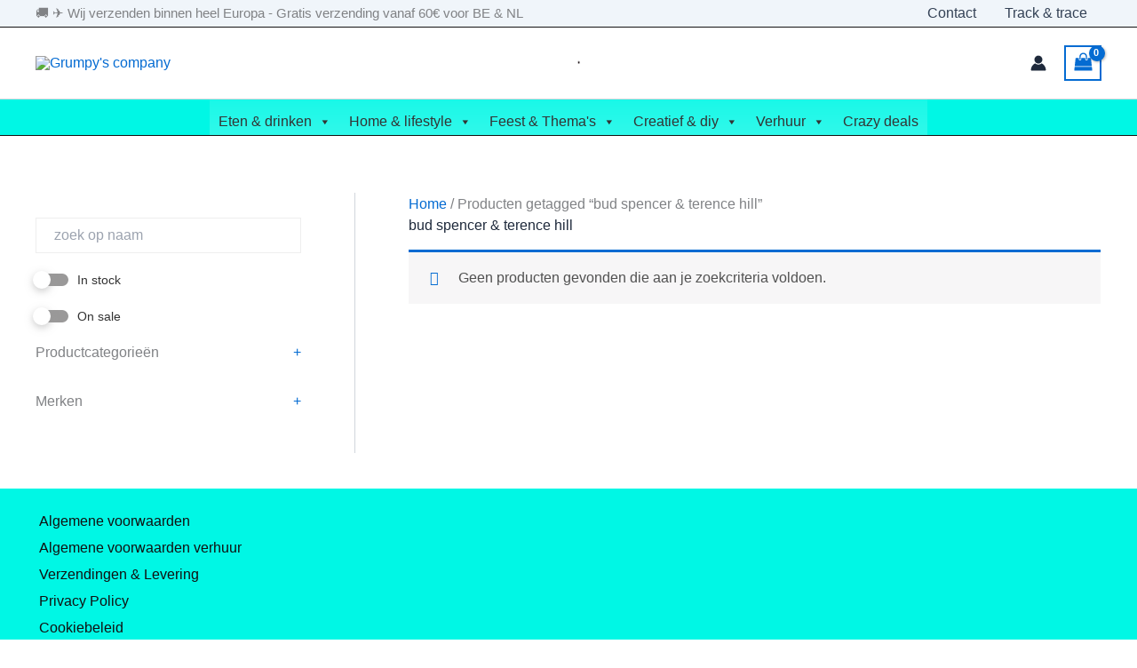

--- FILE ---
content_type: text/html; charset=UTF-8
request_url: https://www.grumpyscompany.be/product-tag/bud-spencer-terence-hill/
body_size: 81158
content:
<!DOCTYPE html><html dir="ltr" lang="nl-BE" prefix="og: https://ogp.me/ns#"><head><script data-no-optimize="1">var litespeed_docref=sessionStorage.getItem("litespeed_docref");litespeed_docref&&(Object.defineProperty(document,"referrer",{get:function(){return litespeed_docref}}),sessionStorage.removeItem("litespeed_docref"));</script> <meta charset="UTF-8"><meta name="viewport" content="width=device-width, initial-scale=1"><link rel="profile" href="https://gmpg.org/xfn/11"><title>bud spencer &amp; terence hill - Grumpy's company</title><meta name="robots" content="max-image-preview:large" /><meta name="google-site-verification" content="vpmupmmkQPXPVAiOPqtQEAHV1pq-KUBMzJMwBPqvx_4" /><link rel="canonical" href="https://www.grumpyscompany.be/product-tag/bud-spencer-terence-hill/" /><meta name="generator" content="All in One SEO (AIOSEO) 4.9.3" /> <script type="application/ld+json" class="aioseo-schema">{"@context":"https:\/\/schema.org","@graph":[{"@type":"BreadcrumbList","@id":"https:\/\/www.grumpyscompany.be\/product-tag\/bud-spencer-terence-hill\/#breadcrumblist","itemListElement":[{"@type":"ListItem","@id":"https:\/\/www.grumpyscompany.be#listItem","position":1,"name":"Home","item":"https:\/\/www.grumpyscompany.be","nextItem":{"@type":"ListItem","@id":"https:\/\/www.grumpyscompany.be\/product-tag\/bud-spencer-terence-hill\/#listItem","name":"bud spencer &amp; terence hill"}},{"@type":"ListItem","@id":"https:\/\/www.grumpyscompany.be\/product-tag\/bud-spencer-terence-hill\/#listItem","position":2,"name":"bud spencer &amp; terence hill","previousItem":{"@type":"ListItem","@id":"https:\/\/www.grumpyscompany.be#listItem","name":"Home"}}]},{"@type":"CollectionPage","@id":"https:\/\/www.grumpyscompany.be\/product-tag\/bud-spencer-terence-hill\/#collectionpage","url":"https:\/\/www.grumpyscompany.be\/product-tag\/bud-spencer-terence-hill\/","name":"bud spencer & terence hill - Grumpy's company","inLanguage":"nl-BE","isPartOf":{"@id":"https:\/\/www.grumpyscompany.be\/#website"},"breadcrumb":{"@id":"https:\/\/www.grumpyscompany.be\/product-tag\/bud-spencer-terence-hill\/#breadcrumblist"}},{"@type":"Organization","@id":"https:\/\/www.grumpyscompany.be\/#organization","name":"Grumpy's company","description":"Waar kwaliteit nooit chagrijnig is.","url":"https:\/\/www.grumpyscompany.be\/","logo":{"@type":"ImageObject","url":"https:\/\/www.grumpyscompany.be\/wp-content\/uploads\/2025\/06\/Logo.png","@id":"https:\/\/www.grumpyscompany.be\/product-tag\/bud-spencer-terence-hill\/#organizationLogo","width":1200,"height":630},"image":{"@id":"https:\/\/www.grumpyscompany.be\/product-tag\/bud-spencer-terence-hill\/#organizationLogo"}},{"@type":"WebSite","@id":"https:\/\/www.grumpyscompany.be\/#website","url":"https:\/\/www.grumpyscompany.be\/","name":"Grumpy's company","description":"Waar kwaliteit nooit chagrijnig is.","inLanguage":"nl-BE","publisher":{"@id":"https:\/\/www.grumpyscompany.be\/#organization"}}]}</script> <link rel='dns-prefetch' href='//widget.trustpilot.com' /><link rel='dns-prefetch' href='//capi-automation.s3.us-east-2.amazonaws.com' /><link rel='dns-prefetch' href='//www.googletagmanager.com' /><link rel="alternate" type="application/rss+xml" title="Grumpy&#039;s company &raquo; feed" href="https://www.grumpyscompany.be/feed/" /><link rel="alternate" type="application/rss+xml" title="Grumpy&#039;s company &raquo; reactiesfeed" href="https://www.grumpyscompany.be/comments/feed/" /><link rel="alternate" type="application/rss+xml" title="Feed Grumpy&#039;s company &raquo; bud spencer &amp; terence hill Tag" href="https://www.grumpyscompany.be/product-tag/bud-spencer-terence-hill/feed/" /><style id='wp-img-auto-sizes-contain-inline-css'>img:is([sizes=auto i],[sizes^="auto," i]){contain-intrinsic-size:3000px 1500px}
/*# sourceURL=wp-img-auto-sizes-contain-inline-css */</style><style id="litespeed-ccss">:root{--wpcu-headerFontSize:24px;--wpcu-headerFontColor:#000;--wpcu-productTitleSize:16px;--wpcu-productTitleColor:#363940;--wpcu-productTitleColorHover:#000;--wpcu-productPriceSize:16px;--wpcu-productPriceColor:#f50;--wpcu-productRatingSize:16px;--wpcu-productRatingColor:#feb507;--wpcu-buttonColor:#fff;--wpcu-buttonColorHover:#fff;--wpcu-buttonBgColor:#f50;--wpcu-buttonBgColorHover:#d54500;--wpcu-ribbonBgColor:#f50;--wpcu-qvIconColor:#fff;--wpcu-qvBgColor:#f50;--wpcu-navArrowColor:#333;--wpcu-navArrowColorHover:#fff;--wpcu-navBgColor:#fff;--wpcu-navBgColorHover:#f50;--wpcu-navBorderColor:#e4e4ed;--wpcu-navBorderColorHover:#f50;--wpcu-pagColor:#333;--wpcu-pagColorHover:#fff;--wpcu-pagBorderColor:#e4e4e4;--wpcu-pagBorderColorHover:#f50;--wpcu-pagBgColor:#fff;--wpcu-pagBgColorHover:#f50;--wpcu-pagActiveColor:#fff;--wpcu-pagActiveBorderColor:#f50;--wpcu-pagActiveBgColor:#f50;--wpcu-dotsColor:#b0b0b0;--wpcu-dotsActiveColor:#f50}:root{--swiper-theme-color:#007aff}:root{--swiper-navigation-size:44px}body,h1,h2,html,li,p,ul{border:0;font-size:100%;font-style:inherit;font-weight:inherit;margin:0;outline:0;padding:0;vertical-align:baseline}html{-webkit-text-size-adjust:100%;-ms-text-size-adjust:100%}body{margin:0}main,nav{display:block}a{background-color:transparent}a,a:visited{text-decoration:none}small{font-size:80%}img{border:0}svg:not(:root){overflow:hidden}button,input,select{color:inherit;font:inherit;margin:0}button{overflow:visible}button,select{text-transform:none}button{-webkit-appearance:button}button::-moz-focus-inner,input::-moz-focus-inner{border:0;padding:0}input{line-height:normal}input[type=checkbox]{box-sizing:border-box;padding:0}input[type=search]{-webkit-appearance:textfield;box-sizing:content-box}input[type=search]::-webkit-search-cancel-button,input[type=search]::-webkit-search-decoration{-webkit-appearance:none}.ast-container{max-width:100%}.ast-container{margin-left:auto;margin-right:auto;padding-left:20px;padding-right:20px}.ast-grid-common-col{position:relative;min-height:1px;padding-left:20px;padding-right:20px}.ast-full-width{width:100%}h1,h2{clear:both}h1{color:#808285;font-size:2em;line-height:1.2}h2{color:#808285;font-size:1.7em;line-height:1.3}html{box-sizing:border-box}*,:after,:before{box-sizing:inherit}body{color:#808285;background:#fff;font-style:normal}ul{margin:0 0 1.5em 3em}ul{list-style:disc}li>ul{margin-bottom:0;margin-left:1.5em}i{font-style:italic}img{height:auto;max-width:100%}.button,button,input,select{color:#808285;font-weight:400;font-size:100%;margin:0;vertical-align:baseline}button,input{line-height:normal}.button,button{border:1px solid;border-color:var(--ast-border-color);border-radius:2px;background:#e6e6e6;padding:.6em 1em .4em;color:#fff}input[type=search]{color:#666;border:1px solid var(--ast-border-color);border-radius:2px;-webkit-appearance:none}a{color:#4169e1}.screen-reader-text{border:0;clip:rect(1px,1px,1px,1px);height:1px;margin:-1px;overflow:hidden;padding:0;position:absolute;width:1px;word-wrap:normal!important}body{-webkit-font-smoothing:antialiased;-moz-osx-font-smoothing:grayscale}body:not(.logged-in){position:relative}#page{position:relative}a{text-decoration:none}img{vertical-align:middle}p{margin-bottom:1.75em}.button{border-radius:0;padding:18px 30px;border:0;box-shadow:none;text-shadow:none}input,select{line-height:1}body,button{line-height:1.85714285714286}body{background-color:#fff}#page{display:block}#primary{width:100%}#primary{margin:4em 0}.main-navigation{height:100%;-js-display:inline-flex;display:inline-flex}.main-navigation ul{list-style:none;margin:0;padding-left:0;position:relative}.main-header-menu .menu-link{text-decoration:none;padding:0 1em;display:inline-block}.main-header-menu .menu-item{position:relative}.ast-button-wrap{display:inline-block}.ast-button-wrap button{box-shadow:none;border:none}.ast-button-wrap .menu-toggle{padding:0;width:2.2em;height:2.1em;font-size:1.5em;font-weight:400;border-radius:2px;-webkit-font-smoothing:antialiased;-moz-osx-font-smoothing:grayscale;border-radius:2px;vertical-align:middle;line-height:1.85714285714286}.ast-button-wrap .menu-toggle.main-header-menu-toggle{padding:0 .5em;width:auto;text-align:center}.header-main-layout-1 .ast-main-header-bar-alignment{margin-left:auto}.site-navigation{height:100%}.ast-icon.icon-arrow svg{height:.6em;width:.6em;position:relative;margin-left:10px}.ast-icon svg{fill:currentColor}body{overflow-x:hidden}.widget{margin:0 0 2.8em}.widget:last-child{margin-bottom:0}.ast-builder-grid-row{display:grid;grid-template-columns:auto auto;align-items:center;grid-column-gap:20px;overflow-wrap:anywhere}.ast-builder-grid-row>.site-header-section{flex-wrap:nowrap}.ast-builder-grid-row.ast-grid-center-col-layout{grid-template-columns:1fr auto 1fr}.ast-builder-layout-element{align-items:center}.ast-builder-grid-row.ast-grid-center-col-layout-only{-js-display:flex;display:flex;height:100%;justify-content:center}.ast-builder-grid-row.ast-grid-center-col-layout-only .ast-grid-section-center{flex-grow:1}.site-header-section{height:100%;min-height:0;align-items:center}.site-header-section .ast-main-header-bar-alignment{height:100%}.site-header-section>*{padding:0 10px}.site-header-section>div:first-child{padding-left:0}.site-header-section>div:last-child{padding-right:0}.site-header-section .ast-builder-menu{align-items:center}.ast-grid-right-center-section{justify-content:flex-start;flex-grow:1}.ast-grid-right-section{justify-content:flex-end}.ast-grid-left-center-section{justify-content:flex-end;flex-grow:1}.ast-logo-title-inline .ast-site-identity{padding:1em 0;-js-display:inline-flex;display:inline-flex;vertical-align:middle;align-items:center}.ast-grid-section-center{justify-content:center}.ahfb-svg-iconset{-js-display:inline-flex;display:inline-flex;align-self:center}.ahfb-svg-iconset svg{width:17px;height:17px}.ast-builder-grid-row-container{display:grid;align-content:center}.ast-builder-menu .main-navigation{padding:0}.ast-builder-menu .main-navigation>ul{align-self:center}.menu-toggle .ast-close-svg{display:none}.ast-mobile-header-wrap .menu-toggle .mobile-menu-toggle-icon{-js-display:inline-flex;display:inline-flex;align-self:center}.ast-mobile-header-wrap .ast-button-wrap .menu-toggle.main-header-menu-toggle{-js-display:flex;display:flex;align-items:center;width:auto;height:auto}.menu-toggle .mobile-menu-toggle-icon{-js-display:inline-flex;display:inline-flex;align-self:center}.ast-button-wrap .menu-toggle.main-header-menu-toggle{padding:.5em;align-items:center;-js-display:flex;display:flex}.site-header{z-index:99;position:relative}.main-header-bar-wrap{position:relative}.main-header-bar{background-color:#fff;border-bottom-color:var(--ast-border-color);border-bottom-style:solid}.main-header-bar{margin-left:auto;margin-right:auto}.site-branding{line-height:1;align-self:center}.main-header-bar{z-index:4;position:relative}.ast-site-identity{padding:1em 0}input[type=search],select{color:#666;padding:.75em;height:auto;border-width:1px;border-style:solid;border-color:var(--ast-border-color);border-radius:2px;background:var(--ast-comment-inputs-background);box-shadow:none;box-sizing:border-box}.page-title{margin-bottom:1em;font-weight:400}.ast-article-post{margin-bottom:2.5em}.ast-flex{-js-display:flex;display:flex;flex-wrap:wrap}.ast-inline-flex{-js-display:inline-flex;display:inline-flex;align-items:center;flex-wrap:wrap;align-content:center}.ast-flex-grow-1{flex-grow:1}:root{--ast-post-nav-space:0;--ast-container-default-xlg-padding:2.5em;--ast-container-default-lg-padding:2.5em;--ast-container-default-slg-padding:2em;--ast-container-default-md-padding:2.5em;--ast-container-default-sm-padding:2.5em;--ast-container-default-xs-padding:2.4em;--ast-container-default-xxs-padding:1.8em;--ast-code-block-background:#eceff3;--ast-comment-inputs-background:#f9fafb;--ast-normal-container-width:1200px;--ast-narrow-container-width:750px;--ast-blog-title-font-weight:600;--ast-blog-meta-weight:600}html{font-size:100%}a{color:var(--ast-global-color-0)}body,button,input,select{font-family:-apple-system,BlinkMacSystemFont,Segoe UI,Roboto,Oxygen-Sans,Ubuntu,Cantarell,Helvetica Neue,sans-serif;font-weight:400;font-size:16px;font-size:1rem;line-height:var(--ast-body-line-height,1.65em)}h1,h2{font-weight:600}header .custom-logo-link img{max-width:162px}h1{font-size:36px;font-size:2.25rem;font-weight:600;line-height:1.4em}h2{font-size:30px;font-size:1.875rem;font-weight:600;line-height:1.3em}body,h1,h2{color:var(--ast-global-color-3)}input{outline:none}.ast-logo-title-inline .site-logo-img{padding-right:1em}input[type=search],select{font-size:16px;font-style:normal;font-weight:400;line-height:24px;width:100%;padding:12px 16px;border-radius:4px;box-shadow:0px 1px 2px 0px rgba(0,0,0,.05);color:var(--ast-form-input-text,#475569)}input[type=search],select{height:40px}label{color:#111827;font-size:14px;font-style:normal;font-weight:500;line-height:20px}select{padding:6px 10px}button,.button{border-radius:4px;box-shadow:0px 1px 2px 0px rgba(0,0,0,.05)}:root{--ast-comment-inputs-background:#fff}::placeholder{color:var(--ast-form-field-color,#9ca3af)}::-ms-input-placeholder{color:var(--ast-form-field-color,#9ca3af)}@media (max-width:921.9px){#ast-desktop-header{display:none}}@media (min-width:922px){#ast-mobile-header{display:none}}.ast-site-header-cart i.astra-icon{font-size:20px;font-size:1.3em;font-style:normal;font-weight:400;position:relative;padding:0 2px}.astra-cart-drawer{position:fixed;display:block;visibility:hidden;overflow:auto;-webkit-overflow-scrolling:touch;z-index:10000;background-color:var(--ast-global-color-5);transform:translate3d(0,0,0);opacity:0;will-change:transform}.astra-cart-drawer{width:460px;height:100%;left:100%;top:0;opacity:1;transform:translate3d(0%,0,0)}.astra-cart-drawer .astra-cart-drawer-header{position:absolute;width:100%;text-align:left;text-transform:inherit;font-weight:500;border-bottom:1px solid var(--ast-border-color);padding:1.34em;line-height:1;z-index:1;max-height:3.5em}.astra-cart-drawer .astra-cart-drawer-header .astra-cart-drawer-title{color:var(--ast-global-color-2)}.astra-cart-drawer .astra-cart-drawer-close .ast-close-svg{width:22px;height:22px}.astra-cart-drawer .astra-cart-drawer-content,.astra-cart-drawer .astra-cart-drawer-content .widget_shopping_cart,.astra-cart-drawer .astra-cart-drawer-content .widget_shopping_cart_content{height:100%}.astra-cart-drawer .astra-cart-drawer-content{padding-top:3.5em}.astra-cart-drawer .astra-cart-drawer-content .widget_shopping_cart_content{display:flex;flex-direction:column;overflow:hidden}.ast-site-header-cart i.astra-icon:after{content:attr(data-cart-total);position:absolute;font-family:-apple-system,BlinkMacSystemFont,Segoe UI,Roboto,Oxygen-Sans,Ubuntu,Cantarell,Helvetica Neue,sans-serif;font-style:normal;top:-10px;right:-12px;font-weight:700;box-shadow:1px 1px 3px 0px rgba(0,0,0,.3);font-size:11px;padding-left:0;padding-right:2px;line-height:17px;letter-spacing:-.5px;height:18px;min-width:18px;border-radius:99px;text-align:center;z-index:3}.astra-cart-drawer .astra-cart-drawer-close{position:absolute;top:.5em;right:0;border:none;margin:0;padding:.6em 1em .4em;color:var(--ast-global-color-2);background-color:transparent}.astra-mobile-cart-overlay{background-color:rgba(0,0,0,.4);position:fixed;top:0;right:0;bottom:0;left:0;visibility:hidden;opacity:0}#page{display:flex;flex-direction:column;min-height:100vh}#page .site-content{flex-grow:1}.widget{margin-bottom:1.25em}@media (max-width:921px){#primary{padding:1.5em 0;margin:0}}.menu-toggle,button,.button{border-style:solid;border-top-width:0;border-right-width:0;border-left-width:0;border-bottom-width:0;color:#fff;border-color:var(--ast-global-color-0);background-color:var(--ast-global-color-0);padding-top:15px;padding-right:30px;padding-bottom:15px;padding-left:30px;font-family:inherit;font-weight:500;font-size:16px;font-size:1rem;line-height:1em}@media (max-width:921px){.menu-toggle,button,.button{padding-top:14px;padding-right:28px;padding-bottom:14px;padding-left:28px}}@media (max-width:544px){.menu-toggle,button,.button{padding-top:12px;padding-right:24px;padding-bottom:12px;padding-left:24px}}@media (min-width:544px){.ast-container{max-width:100%}}@media (max-width:921px){h1{font-size:30px}h2{font-size:25px}}@media (max-width:544px){h1{font-size:30px}h2{font-size:25px}}@media (max-width:921px){html{font-size:91.2%}}@media (max-width:544px){html{font-size:91.2%}}@media (min-width:922px){.ast-container{max-width:1240px}}@media (min-width:922px){.site-content .ast-container{display:flex}}@media (max-width:921px){.site-content .ast-container{flex-direction:column}}html body{--wp--custom--ast-default-block-top-padding:3em;--wp--custom--ast-default-block-right-padding:3em;--wp--custom--ast-default-block-bottom-padding:3em;--wp--custom--ast-default-block-left-padding:3em;--wp--custom--ast-container-width:1200px;--wp--custom--ast-content-width-size:1200px;--wp--custom--ast-wide-width-size:calc(1200px + var(--wp--custom--ast-default-block-left-padding) + var(--wp--custom--ast-default-block-right-padding))}@media (max-width:921px){html body{--wp--custom--ast-default-block-top-padding:3em;--wp--custom--ast-default-block-right-padding:2em;--wp--custom--ast-default-block-bottom-padding:3em;--wp--custom--ast-default-block-left-padding:2em}}@media (max-width:544px){html body{--wp--custom--ast-default-block-top-padding:3em;--wp--custom--ast-default-block-right-padding:1.5em;--wp--custom--ast-default-block-bottom-padding:3em;--wp--custom--ast-default-block-left-padding:1.5em}}:root{--ast-global-color-0:#046bd2;--ast-global-color-1:#045cb4;--ast-global-color-2:#1e293b;--ast-global-color-3:#334155;--ast-global-color-4:#f0f5fa;--ast-global-color-5:#fff;--ast-global-color-6:#d1d5db;--ast-global-color-7:#111;--ast-global-color-8:#111}:root{--ast-border-color:var(--ast-global-color-6)}h1,h2{color:var(--ast-global-color-2)}.ast-builder-layout-element[data-section=title_tagline]{display:flex}.ast-builder-menu-1{font-family:inherit;font-weight:inherit}.ast-builder-menu-1{display:flex}.ast-builder-menu-2{font-family:inherit;font-weight:inherit}.ast-builder-menu-2 .menu-item>.menu-link{color:var(--ast-global-color-3)}.ast-builder-menu-2{display:flex}.ast-builder-html-element p:first-child{margin-top:0}.ast-builder-html-element p:last-child{margin-bottom:0}.ast-header-html-1 .ast-builder-html-element{font-size:15px;font-size:.9375rem}.ast-header-html-1{font-size:15px;font-size:.9375rem}.ast-header-html-1{display:flex}.ast-header-account-type-icon{-js-display:inline-flex;display:inline-flex;align-self:center;vertical-align:middle}.ast-header-account-wrap .ast-header-account-type-icon .ahfb-svg-iconset svg{height:18px;width:18px}@media (max-width:921px){.ast-header-account-wrap .ast-header-account-type-icon .ahfb-svg-iconset svg{height:18px;width:18px}}@media (max-width:544px){.ast-header-account-wrap .ast-header-account-type-icon .ahfb-svg-iconset svg{height:18px;width:18px}}.ast-header-account-wrap{display:flex}.header-widget-area[data-section=sidebar-widgets-header-widget-1].header-widget-area-inner{color:var(--ast-global-color-8)}.header-widget-area[data-section=sidebar-widgets-header-widget-1]{display:block}.ast-site-header-cart .ast-addon-cart-wrap{color:var(--ast-global-color-0)}.ast-site-header-cart .ast-addon-cart-wrap i.astra-icon:after{color:#fff;background-color:var(--ast-global-color-0)}.ast-site-header-cart .ast-addon-cart-wrap i.astra-icon:after{color:#fff}.ast-menu-cart-outline .ast-addon-cart-wrap{border-style:solid;border-color:var(--ast-global-color-0);border-width:2px}.ast-site-header-cart .ast-addon-cart-wrap{color:var(--ast-global-color-0)}.ast-menu-cart-outline .ast-addon-cart-wrap{color:var(--ast-global-color-0)}.ast-site-header-cart .widget_shopping_cart:before,.ast-site-header-cart .widget_shopping_cart:after{margin-left:.5em}.ast-header-woo-cart{display:flex}@media (min-width:922px){.main-header-bar{border-bottom-width:1px}}.main-header-menu .menu-item{-js-display:flex;display:flex;-webkit-box-pack:center;-webkit-justify-content:center;-moz-box-pack:center;-ms-flex-pack:center;justify-content:center;-webkit-box-orient:vertical;-webkit-box-direction:normal;-webkit-flex-direction:column;-moz-box-orient:vertical;-moz-box-direction:normal;-ms-flex-direction:column;flex-direction:column}.main-header-menu>.menu-item>.menu-link{height:100%;-webkit-box-align:center;-webkit-align-items:center;-moz-box-align:center;-ms-flex-align:center;align-items:center;-js-display:flex;display:flex}@media (min-width:922px){.ast-builder-menu .main-navigation>ul>li:last-child a{margin-right:0}}.ast-plain-container{background-color:var(--ast-global-color-5)}@media (max-width:921px){.ast-plain-container{background-color:var(--ast-global-color-5)}}@media (max-width:544px){.ast-plain-container{background-color:var(--ast-global-color-5)}}#ast-scroll-top{display:none;position:fixed;text-align:center;z-index:99;width:2.1em;height:2.1em;line-height:2.1;color:#fff;border-radius:2px;content:"";outline:inherit}@media (min-width:769px){#ast-scroll-top{content:"769"}}#ast-scroll-top .ast-icon.icon-arrow svg{margin-left:0;vertical-align:middle;transform:translate(0,-20%) rotate(180deg);width:1.6em}.ast-scroll-to-top-right{right:30px;bottom:30px}#ast-scroll-top{background-color:var(--ast-global-color-0);font-size:15px}@media (max-width:921px){#ast-scroll-top .ast-icon.icon-arrow svg{width:1em}}.ast-mobile-header-content>*{padding:10px 0;height:auto}.ast-mobile-header-content>*:first-child{padding-top:10px}.ast-mobile-header-content>.ast-builder-menu{padding-top:0}.ast-mobile-header-content>*:last-child{padding-bottom:0}.ast-mobile-header-wrap .ast-mobile-header-content{display:none}.ast-mobile-header-wrap .ast-mobile-header-content{background-color:#fff}.ast-mobile-header-content>*{padding-top:0;padding-bottom:0}.content-align-flex-start .ast-builder-layout-element{justify-content:flex-start}.content-align-flex-start .main-header-menu{text-align:left}.ast-mobile-header-wrap .ast-primary-header-bar,.ast-primary-header-bar .site-primary-header-wrap{min-height:80px}.ast-desktop .ast-primary-header-bar .ast-header-woo-cart{line-height:80px;min-height:80px}.woocommerce .ast-site-header-cart,.ast-site-header-cart{display:flex;flex-wrap:wrap;align-items:center}@media (min-width:922px){.ast-primary-header-bar{border-bottom-width:1px;border-bottom-color:#eaeaea;border-bottom-style:solid}}.ast-primary-header-bar{background-color:#fff}.ast-primary-header-bar{display:block}[data-section=section-header-mobile-trigger] .ast-button-wrap .ast-mobile-menu-trigger-outline{background:0 0;color:var(--ast-global-color-0);border-top-width:1px;border-bottom-width:1px;border-right-width:1px;border-left-width:1px;border-style:solid;border-color:var(--ast-global-color-0)}[data-section=section-header-mobile-trigger] .ast-button-wrap .mobile-menu-toggle-icon .ast-mobile-svg{width:20px;height:20px;fill:var(--ast-global-color-0)}.ast-builder-menu-mobile .main-navigation .main-header-menu .menu-item>.menu-link{color:var(--ast-global-color-3)}.ast-hfb-header .ast-builder-menu-mobile .main-header-menu,.ast-hfb-header .ast-builder-menu-mobile .main-navigation .menu-item .menu-link{border-style:none}@media (max-width:921px){.ast-builder-menu-mobile .main-navigation .main-header-menu .menu-item>.menu-link{color:var(--ast-global-color-3)}.ast-builder-menu-mobile .main-navigation .main-header-menu{background-color:var(--ast-global-color-5)}}.ast-builder-menu-mobile .main-navigation{display:block}.ast-above-header .main-header-bar-navigation{height:100%}.ast-mobile-header-wrap .ast-above-header-bar,.ast-above-header-bar .site-above-header-wrap{min-height:50px}.ast-desktop .ast-above-header-bar .main-header-menu>.menu-item{line-height:50px}.ast-desktop .ast-above-header-bar .ast-header-woo-cart{line-height:50px}.ast-above-header-bar{border-bottom-width:1px;border-bottom-color:#eaeaea;border-bottom-style:solid}.ast-above-header.ast-above-header-bar{background-color:#fff;background-image:none}@media (max-width:921px){#masthead .ast-mobile-header-wrap .ast-above-header-bar{padding-left:20px;padding-right:20px}}.ast-above-header-bar{display:block}.ast-below-header-bar .site-below-header-wrap{min-height:50px}.ast-below-header-bar{border-bottom-width:1px;border-bottom-color:var(--ast-global-color-8);border-bottom-style:solid}.ast-below-header-bar{background-color:#21e9f7;background-image:none}.ast-below-header-bar{display:block}ul{box-sizing:border-box}:root{--wp--preset--font-size--normal:16px;--wp--preset--font-size--huge:42px}.screen-reader-text{border:0;clip:rect(1px,1px,1px,1px);-webkit-clip-path:inset(50%);clip-path:inset(50%);height:1px;margin:-1px;overflow:hidden;padding:0;position:absolute;width:1px;word-wrap:normal!important}:root{--wpcu-headerFontSize:24px;--wpcu-headerFontColor:#000;--wpcu-productTitleSize:16px;--wpcu-productTitleColor:#363940;--wpcu-productTitleColorHover:#000;--wpcu-productPriceSize:16px;--wpcu-productPriceColor:#f50;--wpcu-productRatingSize:16px;--wpcu-productRatingColor:#feb507;--wpcu-buttonColor:#fff;--wpcu-buttonColorHover:#fff;--wpcu-buttonBgColor:#f50;--wpcu-buttonBgColorHover:#d54500;--wpcu-ribbonBgColor:#f50;--wpcu-qvIconColor:#fff;--wpcu-qvBgColor:#f50;--wpcu-navArrowColor:#333;--wpcu-navArrowColorHover:#fff;--wpcu-navBgColor:#fff;--wpcu-navBgColorHover:#f50;--wpcu-navBorderColor:#e4e4ed;--wpcu-navBorderColorHover:#f50;--wpcu-pagColor:#333;--wpcu-pagColorHover:#fff;--wpcu-pagBorderColor:#e4e4e4;--wpcu-pagBorderColorHover:#f50;--wpcu-pagBgColor:#fff;--wpcu-pagBgColorHover:#f50;--wpcu-pagActiveColor:#fff;--wpcu-pagActiveBorderColor:#f50;--wpcu-pagActiveBgColor:#f50;--wpcu-dotsColor:#b0b0b0;--wpcu-dotsActiveColor:#f50}body{--wp--preset--color--black:#000;--wp--preset--color--cyan-bluish-gray:#abb8c3;--wp--preset--color--white:#fff;--wp--preset--color--pale-pink:#f78da7;--wp--preset--color--vivid-red:#cf2e2e;--wp--preset--color--luminous-vivid-orange:#ff6900;--wp--preset--color--luminous-vivid-amber:#fcb900;--wp--preset--color--light-green-cyan:#7bdcb5;--wp--preset--color--vivid-green-cyan:#00d084;--wp--preset--color--pale-cyan-blue:#8ed1fc;--wp--preset--color--vivid-cyan-blue:#0693e3;--wp--preset--color--vivid-purple:#9b51e0;--wp--preset--color--ast-global-color-0:var(--ast-global-color-0);--wp--preset--color--ast-global-color-1:var(--ast-global-color-1);--wp--preset--color--ast-global-color-2:var(--ast-global-color-2);--wp--preset--color--ast-global-color-3:var(--ast-global-color-3);--wp--preset--color--ast-global-color-4:var(--ast-global-color-4);--wp--preset--color--ast-global-color-5:var(--ast-global-color-5);--wp--preset--color--ast-global-color-6:var(--ast-global-color-6);--wp--preset--color--ast-global-color-7:var(--ast-global-color-7);--wp--preset--color--ast-global-color-8:var(--ast-global-color-8);--wp--preset--gradient--vivid-cyan-blue-to-vivid-purple:linear-gradient(135deg,rgba(6,147,227,1) 0%,#9b51e0 100%);--wp--preset--gradient--light-green-cyan-to-vivid-green-cyan:linear-gradient(135deg,#7adcb4 0%,#00d082 100%);--wp--preset--gradient--luminous-vivid-amber-to-luminous-vivid-orange:linear-gradient(135deg,rgba(252,185,0,1) 0%,rgba(255,105,0,1) 100%);--wp--preset--gradient--luminous-vivid-orange-to-vivid-red:linear-gradient(135deg,rgba(255,105,0,1) 0%,#cf2e2e 100%);--wp--preset--gradient--very-light-gray-to-cyan-bluish-gray:linear-gradient(135deg,#eee 0%,#a9b8c3 100%);--wp--preset--gradient--cool-to-warm-spectrum:linear-gradient(135deg,#4aeadc 0%,#9778d1 20%,#cf2aba 40%,#ee2c82 60%,#fb6962 80%,#fef84c 100%);--wp--preset--gradient--blush-light-purple:linear-gradient(135deg,#ffceec 0%,#9896f0 100%);--wp--preset--gradient--blush-bordeaux:linear-gradient(135deg,#fecda5 0%,#fe2d2d 50%,#6b003e 100%);--wp--preset--gradient--luminous-dusk:linear-gradient(135deg,#ffcb70 0%,#c751c0 50%,#4158d0 100%);--wp--preset--gradient--pale-ocean:linear-gradient(135deg,#fff5cb 0%,#b6e3d4 50%,#33a7b5 100%);--wp--preset--gradient--electric-grass:linear-gradient(135deg,#caf880 0%,#71ce7e 100%);--wp--preset--gradient--midnight:linear-gradient(135deg,#020381 0%,#2874fc 100%);--wp--preset--font-size--small:13px;--wp--preset--font-size--medium:20px;--wp--preset--font-size--large:36px;--wp--preset--font-size--x-large:42px;--wp--preset--spacing--20:.44rem;--wp--preset--spacing--30:.67rem;--wp--preset--spacing--40:1rem;--wp--preset--spacing--50:1.5rem;--wp--preset--spacing--60:2.25rem;--wp--preset--spacing--70:3.38rem;--wp--preset--spacing--80:5.06rem;--wp--preset--shadow--natural:6px 6px 9px rgba(0,0,0,.2);--wp--preset--shadow--deep:12px 12px 50px rgba(0,0,0,.4);--wp--preset--shadow--sharp:6px 6px 0px rgba(0,0,0,.2);--wp--preset--shadow--outlined:6px 6px 0px -3px rgba(255,255,255,1),6px 6px rgba(0,0,0,1);--wp--preset--shadow--crisp:6px 6px 0px rgba(0,0,0,1)}body{margin:0;--wp--style--global--content-size:var(--wp--custom--ast-content-width-size);--wp--style--global--wide-size:var(--wp--custom--ast-wide-width-size)}body{--wp--style--block-gap:24px}body{padding-top:0;padding-right:0;padding-bottom:0;padding-left:0}.woocommerce img,.woocommerce-page img{height:auto;max-width:100%}.woocommerce ul.products,.woocommerce-page ul.products{display:grid;column-gap:20px}.woocommerce ul.products li.product,.woocommerce-page ul.products li.product{display:flex;flex-direction:column;width:100%;padding:0;position:relative}.woocommerce ul.products:not(.elementor-grid),.woocommerce-page ul.products:not(.elementor-grid){grid-template-columns:repeat(4,1fr)}.screen-reader-text{border:0;clip:rect(1px,1px,1px,1px);clip-path:inset(50%);height:1px;margin:-1px;overflow:hidden;padding:0;position:absolute;width:1px;word-wrap:normal!important}.ast-site-header-cart,.woocommerce .ast-site-header-cart{position:relative;list-style-type:none;margin-left:0;padding-left:0;margin-bottom:0;order:1}.ast-site-header-cart .widget_shopping_cart,.woocommerce .ast-site-header-cart .widget_shopping_cart{position:absolute;top:100%;width:280px;z-index:999999;font-size:.875em;left:-999em;display:block;line-height:1.618;opacity:0;visibility:hidden}.ast-site-header-cart .widget_shopping_cart:after,.ast-site-header-cart .widget_shopping_cart:before,.woocommerce .ast-site-header-cart .widget_shopping_cart:after,.woocommerce .ast-site-header-cart .widget_shopping_cart:before{bottom:99.9%;left:auto;right:8px;border:solid transparent;content:" ";height:0;width:0;position:absolute}.ast-site-header-cart .widget_shopping_cart:after,.woocommerce .ast-site-header-cart .widget_shopping_cart:after{border-color:rgba(255,255,255,0);border-bottom-color:#fff;border-width:6px;margin-left:-6px;margin-bottom:-.3px}.ast-site-header-cart .widget_shopping_cart:before,.woocommerce .ast-site-header-cart .widget_shopping_cart:before{border-color:rgba(230,230,230,0);border-bottom-color:var(--ast-border-color);border-width:7px;margin-left:-12px;right:7px}.woocommerce-page ul.products li.product{text-align:left;margin-bottom:2.5em}.woocommerce-page ul.products li.product a img{margin-bottom:.8em}.woocommerce-page ul.products li.product .woocommerce-loop-product__title{margin-bottom:.5em;padding:0;font-size:1em}.woocommerce-page ul.products li.product .ast-woo-product-category{font-size:.85em;margin-bottom:.5em;display:block;line-height:1.3;opacity:.6}.woocommerce-page ul.products li.product .woocommerce-loop-product__link{position:relative;display:block}.woocommerce-page ul.products li.product .ast-shop-product-out-of-stock{position:absolute;background-color:rgba(255,255,255,.88);text-align:center;left:1em;right:1em;padding:.5em 0 .7em}.woocommerce-page ul.products li.product .ast-shop-product-out-of-stock{bottom:1em;text-transform:uppercase;font-weight:700}.woocommerce-page ul.products li.product .price{line-height:1.3;margin-bottom:0;font-weight:700;margin-bottom:.5em;font-size:.9em}.woocommerce-page ul.products li.product .button{margin-top:.5em;margin-bottom:.5em;white-space:normal}.woocommerce-page input[type=search]{border-color:var(--ast-border-color);background-color:#fff;box-shadow:none;border-radius:0}.woocommerce-page select{padding:.8em;line-height:normal;padding-right:2em;appearance:none;background-position:98% 50%;background-color:#fff;border-color:var(--ast-border-color);border-radius:3px;box-shadow:none}.woocommerce-page .woocommerce-ordering select{background-color:transparent;border:transparent;border-radius:0}.woocommerce .woocommerce{zoom:1}.woocommerce .woocommerce:after,.woocommerce .woocommerce:before{content:' ';display:table}.woocommerce .woocommerce:after{clear:both}.ast-site-header-cart .widget_shopping_cart,.astra-cart-drawer{background-color:var(--ast-global-color-5);border:1px solid var(--ast-border-color)}.woocommerce .woocommerce-result-count,.woocommerce-page .woocommerce-result-count{float:left}.woocommerce .woocommerce-ordering{float:right;margin-bottom:2.5em}.woocommerce ul.products li.product .price,.woocommerce-page ul.products li.product .ast-woo-product-category{color:var(--ast-global-color-3)}.woocommerce-page .site-main ul.products li.product{width:100%}.ast-icon-shopping-bag svg{height:1em;width:1em}.ast-site-header-cart.ast-menu-cart-outline .ast-addon-cart-wrap{line-height:1}.ast-hfb-header .ast-addon-cart-wrap{padding:.4em}.ast-site-header-cart i.astra-icon:after{background:var(--ast-global-color-0)}@media (min-width:545px) and (max-width:921px){.woocommerce.tablet-columns-3 ul.products li.product,.woocommerce-page.tablet-columns-3 ul.products:not(.elementor-grid){grid-template-columns:repeat(3,minmax(0,1fr))}}@media (max-width:921px){.woocommerce-page ul.products:not(.elementor-grid),.woocommerce.tablet-columns-3 ul.products:not(.elementor-grid){grid-template-columns:repeat(3,minmax(0,1fr))}}@media (max-width:544px){.woocommerce .woocommerce-ordering,.woocommerce-page .woocommerce-ordering{float:none;margin-bottom:2em}.woocommerce-page ul.products:not(.elementor-grid),.woocommerce.mobile-columns-2 ul.products:not(.elementor-grid),.woocommerce-page.mobile-columns-2 ul.products:not(.elementor-grid){grid-template-columns:repeat(2,minmax(0,1fr))}}@media (min-width:922px){.ast-woo-shop-archive .site-content>.ast-container{max-width:1240px}}select{background-image:url("data:image/svg+xml,%3Csvg class='ast-arrow-svg' xmlns='http://www.w3.org/2000/svg' xmlns:xlink='http://www.w3.org/1999/xlink' version='1.1' x='0px' y='0px' width='26px' height='16.043px' fill='%23334155' viewBox='57 35.171 26 16.043' enable-background='new 57 35.171 26 16.043' xml:space='preserve' %3E%3Cpath d='M57.5,38.193l12.5,12.5l12.5-12.5l-2.5-2.5l-10,10l-10-10L57.5,38.193z'%3E%3C/path%3E%3C/svg%3E");background-size:.8em;background-repeat:no-repeat;background-position-x:calc(100% - 10px);background-position-y:center;-webkit-appearance:none;-moz-appearance:none;padding-right:2em}.ast-on-card-button{position:absolute;right:1em;visibility:hidden;opacity:0;z-index:5}.ast-on-card-button .ahfb-svg-iconset{border-radius:50%;color:var(--ast-global-color-2);background:var(--ast-global-color-5);opacity:.7;width:2em;height:2em;justify-content:center;box-shadow:0 4px 4px rgba(0,0,0,.15)}.ast-on-card-button .ahfb-svg-iconset .ast-icon{-js-display:inline-flex;display:inline-flex;align-self:center}.ast-on-card-button svg{fill:currentColor}.ast-select-options-trigger{top:1em}.ast-card-action-tooltip{background-color:var(--ast-global-color-2);white-space:nowrap;padding:8px 9px;padding:.7em .9em;color:var(--ast-global-color-5);margin-right:10px;border-radius:3px;font-size:.8em;line-height:1;font-weight:400;position:absolute;right:100%;top:auto;visibility:hidden;opacity:0}.ast-card-action-tooltip:after{content:"";position:absolute;top:50%;margin-top:-5px;right:-10px;width:0;height:0;border-style:solid;border-width:5px;border-color:transparent transparent transparent var(--ast-global-color-2)}.woocommerce ul.products li.product.desktop-align-left,.woocommerce-page ul.products li.product.desktop-align-left{text-align:left}.woocommerce ul.products li.product.desktop-align-left .button,.woocommerce-page ul.products li.product.desktop-align-left .button{margin-left:0;margin-right:0}@media (max-width:921px){.woocommerce ul.products li.product.tablet-align-left,.woocommerce-page ul.products li.product.tablet-align-left{text-align:left}.woocommerce ul.products li.product.tablet-align-left .button,.woocommerce-page ul.products li.product.tablet-align-left .button{margin-left:0;margin-right:0}}@media (max-width:544px){.woocommerce ul.products li.product.mobile-align-left,.woocommerce-page ul.products li.product.mobile-align-left{text-align:left}.woocommerce ul.products li.product.mobile-align-left .button,.woocommerce-page ul.products li.product.mobile-align-left .button{margin-left:0;margin-right:0}}#mega-menu-wrap-primary,#mega-menu-wrap-primary #mega-menu-primary,#mega-menu-wrap-primary #mega-menu-primary ul.mega-sub-menu,#mega-menu-wrap-primary #mega-menu-primary li.mega-menu-item,#mega-menu-wrap-primary #mega-menu-primary li.mega-menu-row,#mega-menu-wrap-primary #mega-menu-primary li.mega-menu-column,#mega-menu-wrap-primary #mega-menu-primary a.mega-menu-link{border-radius:0;box-shadow:none;background:0 0;border:0;bottom:auto;box-sizing:border-box;clip:auto;color:#000;display:block;float:none;font-family:inherit;font-size:14px;height:auto;left:auto;line-height:1.7;list-style-type:none;margin:0;min-height:auto;max-height:none;min-width:auto;max-width:none;opacity:1;outline:none;overflow:visible;padding:0;position:relative;right:auto;text-align:left;text-decoration:none;text-indent:0;text-transform:none;transform:none;top:auto;vertical-align:baseline;visibility:inherit;width:auto;word-wrap:break-word;white-space:normal}#mega-menu-wrap-primary:before,#mega-menu-wrap-primary:after,#mega-menu-wrap-primary #mega-menu-primary:before,#mega-menu-wrap-primary #mega-menu-primary:after,#mega-menu-wrap-primary #mega-menu-primary ul.mega-sub-menu:before,#mega-menu-wrap-primary #mega-menu-primary ul.mega-sub-menu:after,#mega-menu-wrap-primary #mega-menu-primary li.mega-menu-item:before,#mega-menu-wrap-primary #mega-menu-primary li.mega-menu-item:after,#mega-menu-wrap-primary #mega-menu-primary li.mega-menu-row:before,#mega-menu-wrap-primary #mega-menu-primary li.mega-menu-row:after,#mega-menu-wrap-primary #mega-menu-primary li.mega-menu-column:before,#mega-menu-wrap-primary #mega-menu-primary li.mega-menu-column:after,#mega-menu-wrap-primary #mega-menu-primary a.mega-menu-link:before,#mega-menu-wrap-primary #mega-menu-primary a.mega-menu-link:after{display:none}#mega-menu-wrap-primary{border-radius:0}@media only screen and (min-width:769px){#mega-menu-wrap-primary{background:rgba(255,255,255,.1)}}#mega-menu-wrap-primary #mega-menu-primary{text-align:left;padding:0}#mega-menu-wrap-primary #mega-menu-primary a.mega-menu-link{display:inline}#mega-menu-wrap-primary #mega-menu-primary li.mega-menu-item>ul.mega-sub-menu{display:block;visibility:hidden;opacity:1}@media only screen and (max-width:768px){#mega-menu-wrap-primary #mega-menu-primary li.mega-menu-item>ul.mega-sub-menu{display:none;visibility:visible;opacity:1}}@media only screen and (min-width:769px){#mega-menu-wrap-primary #mega-menu-primary[data-effect=fade_up] li.mega-menu-item.mega-menu-megamenu>ul.mega-sub-menu{opacity:0;transform:translate(0,10px)}}#mega-menu-wrap-primary #mega-menu-primary li.mega-menu-item.mega-menu-megamenu ul.mega-sub-menu ul.mega-sub-menu{visibility:inherit;opacity:1;display:block}#mega-menu-wrap-primary #mega-menu-primary li.mega-menu-item a.mega-menu-link:before{display:inline-block;font:inherit;font-family:dashicons;position:static;margin:0 6px 0 0;vertical-align:top;-webkit-font-smoothing:antialiased;-moz-osx-font-smoothing:grayscale;color:inherit;background:0 0;height:auto;width:auto;top:auto}@media only screen and (min-width:769px){#mega-menu-wrap-primary #mega-menu-primary>li.mega-menu-megamenu.mega-menu-item{position:static}}#mega-menu-wrap-primary #mega-menu-primary>li.mega-menu-item{margin:0;display:inline-block;height:auto;vertical-align:middle}#mega-menu-wrap-primary #mega-menu-primary>li.mega-menu-item.mega-current-menu-ancestor>a.mega-menu-link{background:rgba(51,51,51,.003);background:linear-gradient(to bottom,rgba(51,51,51,0),rgba(51,51,51,.003));filter:progid:DXImageTransform.Microsoft.gradient(startColorstr="#00333333",endColorstr="#01333333");color:#de1110;font-weight:400;text-decoration:none;border-color:#fff}@media only screen and (max-width:768px){#mega-menu-wrap-primary #mega-menu-primary>li.mega-menu-item.mega-current-menu-ancestor>a.mega-menu-link{color:#fff;background:#333}}#mega-menu-wrap-primary #mega-menu-primary>li.mega-menu-item>a.mega-menu-link{line-height:40px;height:40px;padding:0 10px;vertical-align:baseline;width:auto;display:block;color:#222;text-transform:none;text-decoration:none;text-align:left;background:rgba(16,246,198,.01);background:linear-gradient(to bottom,rgba(255,255,255,.1),rgba(16,246,198,.01));filter:progid:DXImageTransform.Microsoft.gradient(startColorstr="#1AFFFFFF",endColorstr="#0310F6C6");border:0;border-radius:0;font-family:inherit;font-size:14px;font-weight:400;outline:none}@media only screen and (max-width:768px){#mega-menu-wrap-primary #mega-menu-primary>li.mega-menu-item{display:list-item;margin:0;clear:both;border:0}#mega-menu-wrap-primary #mega-menu-primary>li.mega-menu-item>a.mega-menu-link{border-radius:0;border:0;margin:0;line-height:40px;height:40px;padding:0 10px;background:0 0;text-align:left;color:#fff;font-size:14px}}#mega-menu-wrap-primary #mega-menu-primary li.mega-menu-megamenu>ul.mega-sub-menu>li.mega-menu-row{width:100%;float:left}#mega-menu-wrap-primary #mega-menu-primary li.mega-menu-megamenu>ul.mega-sub-menu>li.mega-menu-row .mega-menu-column{float:left;min-height:1px}@media only screen and (min-width:769px){#mega-menu-wrap-primary #mega-menu-primary li.mega-menu-megamenu>ul.mega-sub-menu>li.mega-menu-row>ul.mega-sub-menu>li.mega-menu-columns-3-of-12{width:25%}#mega-menu-wrap-primary #mega-menu-primary li.mega-menu-megamenu>ul.mega-sub-menu>li.mega-menu-row>ul.mega-sub-menu>li.mega-menu-columns-4-of-12{width:33.3333333333%}#mega-menu-wrap-primary #mega-menu-primary li.mega-menu-megamenu>ul.mega-sub-menu>li.mega-menu-row>ul.mega-sub-menu>li.mega-menu-columns-6-of-12{width:50%}}@media only screen and (max-width:768px){#mega-menu-wrap-primary #mega-menu-primary li.mega-menu-megamenu>ul.mega-sub-menu>li.mega-menu-row>ul.mega-sub-menu>li.mega-menu-column{width:100%;clear:both}}#mega-menu-wrap-primary #mega-menu-primary li.mega-menu-megamenu>ul.mega-sub-menu>li.mega-menu-row .mega-menu-column>ul.mega-sub-menu>li.mega-menu-item{padding:15px;width:100%}#mega-menu-wrap-primary #mega-menu-primary>li.mega-menu-megamenu>ul.mega-sub-menu{z-index:999;border-radius:0;background:#42f0c8;background:linear-gradient(to bottom,#6fdbde,#42f0c8);filter:progid:DXImageTransform.Microsoft.gradient(startColorstr="#FF6FDBDE",endColorstr="#FF42F0C8");border:0;padding:0;position:absolute;width:100%;max-width:none;left:0;box-shadow:0px 0px 5px 0px rgba(31,231,236,.988)}@media only screen and (max-width:768px){#mega-menu-wrap-primary #mega-menu-primary>li.mega-menu-megamenu>ul.mega-sub-menu{float:left;position:static;width:100%}}@media only screen and (min-width:769px){#mega-menu-wrap-primary #mega-menu-primary>li.mega-menu-megamenu>ul.mega-sub-menu li.mega-menu-columns-3-of-12{width:25%}#mega-menu-wrap-primary #mega-menu-primary>li.mega-menu-megamenu>ul.mega-sub-menu li.mega-menu-columns-4-of-12{width:33.3333333333%}#mega-menu-wrap-primary #mega-menu-primary>li.mega-menu-megamenu>ul.mega-sub-menu li.mega-menu-columns-6-of-12{width:50%}}#mega-menu-wrap-primary #mega-menu-primary>li.mega-menu-megamenu>ul.mega-sub-menu li.mega-menu-column>ul.mega-sub-menu>li.mega-menu-item{color:#000;font-family:inherit;font-size:14px;display:block;float:left;clear:none;padding:15px;vertical-align:top}#mega-menu-wrap-primary #mega-menu-primary>li.mega-menu-megamenu>ul.mega-sub-menu li.mega-menu-column>ul.mega-sub-menu>li.mega-menu-item>a.mega-menu-link{color:#222;font-family:inherit;font-size:16px;text-transform:capitalize;text-decoration:none;font-weight:400;text-align:left;margin:0;padding:0;vertical-align:top;display:block;border:0}@media only screen and (max-width:768px){#mega-menu-wrap-primary #mega-menu-primary>li.mega-menu-megamenu>ul.mega-sub-menu{border:0;padding:10px;border-radius:0}}#mega-menu-wrap-primary #mega-menu-primary li.mega-menu-item-has-children>a.mega-menu-link>span.mega-indicator{display:inline-block;width:auto;background:0 0;position:relative;left:auto;min-width:auto;font-size:inherit;padding:0;margin:0 0 0 6px;height:auto;line-height:inherit;color:inherit}#mega-menu-wrap-primary #mega-menu-primary li.mega-menu-item-has-children>a.mega-menu-link>span.mega-indicator:after{content:"";font-family:dashicons;font-weight:400;display:inline-block;margin:0;vertical-align:top;-webkit-font-smoothing:antialiased;-moz-osx-font-smoothing:grayscale;transform:rotate(0);color:inherit;position:relative;background:0 0;height:auto;width:auto;right:auto;line-height:inherit}@media only screen and (max-width:768px){#mega-menu-wrap-primary #mega-menu-primary li.mega-menu-item-has-children>a.mega-menu-link>span.mega-indicator{float:right}}@media only screen and (max-width:768px){#mega-menu-wrap-primary:after{content:"";display:table;clear:both}}#mega-menu-wrap-primary .mega-menu-toggle{display:none;z-index:1;background:#222;border-radius:2px;line-height:40px;height:40px;text-align:left;outline:none;white-space:nowrap}@media only screen and (max-width:768px){#mega-menu-wrap-primary .mega-menu-toggle{display:-webkit-box;display:-ms-flexbox;display:-webkit-flex;display:flex}}#mega-menu-wrap-primary .mega-menu-toggle .mega-toggle-blocks-left,#mega-menu-wrap-primary .mega-menu-toggle .mega-toggle-blocks-center,#mega-menu-wrap-primary .mega-menu-toggle .mega-toggle-blocks-right{display:-webkit-box;display:-ms-flexbox;display:-webkit-flex;display:flex;-ms-flex-preferred-size:33.33%;-webkit-flex-basis:33.33%;flex-basis:33.33%}#mega-menu-wrap-primary .mega-menu-toggle .mega-toggle-blocks-left{-webkit-box-flex:1;-ms-flex:1;-webkit-flex:1;flex:1;-webkit-box-pack:start;-ms-flex-pack:start;-webkit-justify-content:flex-start;justify-content:flex-start}#mega-menu-wrap-primary .mega-menu-toggle .mega-toggle-blocks-center{-webkit-box-pack:center;-ms-flex-pack:center;-webkit-justify-content:center;justify-content:center}#mega-menu-wrap-primary .mega-menu-toggle .mega-toggle-blocks-right{-webkit-box-flex:1;-ms-flex:1;-webkit-flex:1;flex:1;-webkit-box-pack:end;-ms-flex-pack:end;-webkit-justify-content:flex-end;justify-content:flex-end}#mega-menu-wrap-primary .mega-menu-toggle .mega-toggle-blocks-right .mega-toggle-block{margin-right:6px}#mega-menu-wrap-primary .mega-menu-toggle .mega-toggle-blocks-right .mega-toggle-block:only-child{margin-left:6px}#mega-menu-wrap-primary .mega-menu-toggle .mega-toggle-block{display:-webkit-box;display:-ms-flexbox;display:-webkit-flex;display:flex;height:100%;outline:0;-webkit-align-self:center;-ms-flex-item-align:center;align-self:center;-ms-flex-negative:0;-webkit-flex-shrink:0;flex-shrink:0}@media only screen and (max-width:768px){#mega-menu-wrap-primary .mega-menu-toggle+#mega-menu-primary{background:#222;padding:0;display:none}}#mega-menu-wrap-primary .mega-menu-toggle .mega-toggle-block-0 .mega-toggle-animated{padding:0;display:-webkit-box;display:-ms-flexbox;display:-webkit-flex;display:flex;font:inherit;color:inherit;text-transform:none;background-color:transparent;border:0;margin:0;overflow:visible;transform:scale(.8);align-self:center;outline:0;background:0 0}#mega-menu-wrap-primary .mega-menu-toggle .mega-toggle-block-0 .mega-toggle-animated-box{width:40px;height:24px;display:inline-block;position:relative;outline:0}#mega-menu-wrap-primary .mega-menu-toggle .mega-toggle-block-0 .mega-toggle-animated-inner{display:block;top:50%;margin-top:-2px}#mega-menu-wrap-primary .mega-menu-toggle .mega-toggle-block-0 .mega-toggle-animated-inner,#mega-menu-wrap-primary .mega-menu-toggle .mega-toggle-block-0 .mega-toggle-animated-inner:before,#mega-menu-wrap-primary .mega-menu-toggle .mega-toggle-block-0 .mega-toggle-animated-inner:after{width:40px;height:4px;background-color:#ddd;border-radius:4px;position:absolute}#mega-menu-wrap-primary .mega-menu-toggle .mega-toggle-block-0 .mega-toggle-animated-inner:before,#mega-menu-wrap-primary .mega-menu-toggle .mega-toggle-block-0 .mega-toggle-animated-inner:after{content:"";display:block}#mega-menu-wrap-primary .mega-menu-toggle .mega-toggle-block-0 .mega-toggle-animated-inner:before{top:-10px}#mega-menu-wrap-primary .mega-menu-toggle .mega-toggle-block-0 .mega-toggle-animated-inner:after{bottom:-10px}#mega-menu-wrap-primary .mega-menu-toggle .mega-toggle-block-0 .mega-toggle-animated-slider .mega-toggle-animated-inner{top:2px}#mega-menu-wrap-primary .mega-menu-toggle .mega-toggle-block-0 .mega-toggle-animated-slider .mega-toggle-animated-inner:before{top:10px}#mega-menu-wrap-primary .mega-menu-toggle .mega-toggle-block-0 .mega-toggle-animated-slider .mega-toggle-animated-inner:after{top:20px}#mega-menu-wrap-primary{clear:both}.dgwt-wcas-search-wrapp{position:relative;line-height:100%;display:block;color:#444;min-width:230px;width:100%;text-align:left;margin:0 auto;-webkit-box-sizing:border-box;-moz-box-sizing:border-box;box-sizing:border-box}.dgwt-wcas-search-wrapp *{-webkit-box-sizing:border-box;-moz-box-sizing:border-box;box-sizing:border-box}.dgwt-wcas-search-form{margin:0;padding:0;width:100%}input[type=search].dgwt-wcas-search-input{-webkit-box-shadow:none;box-shadow:none;margin:0;-webkit-appearance:textfield;text-align:left}[type=search].dgwt-wcas-search-input::-ms-clear{display:none}[type=search].dgwt-wcas-search-input::-webkit-search-decoration{-webkit-appearance:none}[type=search].dgwt-wcas-search-input::-webkit-search-cancel-button{display:none}.dgwt-wcas-layout-icon-flexible:not(.dgwt-wcas-layout-icon) .dgwt-wcas-search-icon,.dgwt-wcas-layout-icon-flexible:not(.dgwt-wcas-layout-icon) .dgwt-wcas-search-icon-arrow,.dgwt-wcas-search-icon-arrow{display:none}button.dgwt-wcas-search-submit{position:relative}.dgwt-wcas-ico-magnifier{bottom:0;left:0;margin:auto;position:absolute;right:0;top:0;height:65%;display:block}.dgwt-wcas-preloader{height:100%;position:absolute;right:0;top:0;width:40px;z-index:-1;background-repeat:no-repeat;background-position:right 15px center;background-size:auto 44%}.dgwt-wcas-voice-search{position:absolute;right:0;top:0;height:100%;width:40px;z-index:1;opacity:.5;align-items:center;justify-content:center;display:none}.screen-reader-text{clip:rect(1px,1px,1px,1px);height:1px;overflow:hidden;position:absolute!important;width:1px}.dgwt-wcas-sf-wrapp:after,.dgwt-wcas-sf-wrapp:before{content:"";display:table}.dgwt-wcas-sf-wrapp:after{clear:both}.dgwt-wcas-sf-wrapp{zoom:1;width:100%;max-width:100vw;margin:0;position:relative;background:0 0}.dgwt-wcas-sf-wrapp input[type=search].dgwt-wcas-search-input{width:100%;height:40px;font-size:14px;line-height:100%;padding:10px 15px;margin:0;background:#fff;border:1px solid #ddd;border-radius:3px;-webkit-border-radius:3px;-webkit-appearance:none;box-sizing:border-box}.dgwt-wcas-sf-wrapp input[type=search].dgwt-wcas-search-input::-webkit-input-placeholder{color:#999;font-weight:400;font-style:italic;line-height:normal}.dgwt-wcas-sf-wrapp input[type=search].dgwt-wcas-search-input:-moz-placeholder{color:#999;font-weight:400;font-style:italic;line-height:normal}.dgwt-wcas-sf-wrapp input[type=search].dgwt-wcas-search-input::-moz-placeholder{color:#999;font-weight:400;font-style:italic;line-height:normal}.dgwt-wcas-sf-wrapp input[type=search].dgwt-wcas-search-input:-ms-input-placeholder{color:#999;font-weight:400;font-style:italic;line-height:normal}.dgwt-wcas-sf-wrapp button.dgwt-wcas-search-submit{overflow:visible;position:absolute;border:0;padding:0 15px;margin:0;height:40px;min-width:50px;width:auto;line-height:100%;min-height:100%;right:0;left:auto;top:0;bottom:auto;color:#fff;text-transform:uppercase;background-color:#333;border-radius:0 2px 2px 0;-webkit-border-radius:0 2px 2px 0;text-shadow:0 -1px 0 rgba(0,0,0,.3);-webkit-box-shadow:none;box-shadow:none;-webkit-appearance:none}.dgwt-wcas-sf-wrapp .dgwt-wcas-search-submit:before{content:'';position:absolute;border-width:8px 8px 8px 0;border-style:solid solid solid none;border-color:transparent #333;top:12px;left:-6px}.dgwt-wcas-sf-wrapp .dgwt-wcas-search-submit::-moz-focus-inner{border:0;padding:0}.dgwt-wcas-ico-magnifier,.dgwt-wcas-ico-magnifier-handler{max-width:20px}.dgwt-wcas-has-submit .dgwt-wcas-search-submit svg path{fill:#fff}.dgwt-wcas-layout-icon-flexible .dgwt-wcas-search-form{opacity:0}.dgwt-wcas-search-icon{width:20px;height:auto}.dgwt-wcas-ico-magnifier-handler{margin-bottom:-.2em;width:100%}.cmplz-hidden{display:none!important}.dgwt-wcas-ico-magnifier,.dgwt-wcas-ico-magnifier-handler{max-width:20px}.dgwt-wcas-search-wrapp .dgwt-wcas-sf-wrapp input[type=search].dgwt-wcas-search-input{color:#0a0004}.dgwt-wcas-sf-wrapp input[type=search].dgwt-wcas-search-input::-webkit-input-placeholder{color:#0a0004;opacity:.3}.dgwt-wcas-sf-wrapp input[type=search].dgwt-wcas-search-input:-moz-placeholder{color:#0a0004;opacity:.3}.dgwt-wcas-sf-wrapp input[type=search].dgwt-wcas-search-input::-moz-placeholder{color:#0a0004;opacity:.3}.dgwt-wcas-sf-wrapp input[type=search].dgwt-wcas-search-input:-ms-input-placeholder{color:#0a0004}.dgwt-wcas-preloader{opacity:.6}.dgwt-wcas-search-wrapp .dgwt-wcas-sf-wrapp .dgwt-wcas-search-submit{color:#00f9f9}.dgwt-wcas-search-wrapp .dgwt-wcas-ico-magnifier,.dgwt-wcas-search-wrapp .dgwt-wcas-sf-wrapp .dgwt-wcas-search-submit svg path{fill:#00f9f9}.dgwt-wcas-search-icon{color:#0a0002}.dgwt-wcas-search-icon path{fill:#0a0002}:root{--wpforms-field-border-radius:3px;--wpforms-field-border-style:solid;--wpforms-field-border-size:1px;--wpforms-field-background-color:#fff;--wpforms-field-border-color:rgba(0,0,0,.25);--wpforms-field-border-color-spare:rgba(0,0,0,.25);--wpforms-field-text-color:rgba(0,0,0,.7);--wpforms-field-menu-color:#fff;--wpforms-label-color:rgba(0,0,0,.85);--wpforms-label-sublabel-color:rgba(0,0,0,.55);--wpforms-label-error-color:#d63637;--wpforms-button-border-radius:3px;--wpforms-button-border-style:none;--wpforms-button-border-size:1px;--wpforms-button-background-color:#066aab;--wpforms-button-border-color:#066aab;--wpforms-button-text-color:#fff;--wpforms-page-break-color:#066aab;--wpforms-background-image:none;--wpforms-background-position:center center;--wpforms-background-repeat:no-repeat;--wpforms-background-size:cover;--wpforms-background-width:100px;--wpforms-background-height:100px;--wpforms-background-color:rgba(0,0,0,0);--wpforms-background-url:none;--wpforms-container-padding:0px;--wpforms-container-border-style:none;--wpforms-container-border-width:1px;--wpforms-container-border-color:#000;--wpforms-container-border-radius:3px;--wpforms-field-size-input-height:43px;--wpforms-field-size-input-spacing:15px;--wpforms-field-size-font-size:16px;--wpforms-field-size-line-height:19px;--wpforms-field-size-padding-h:14px;--wpforms-field-size-checkbox-size:16px;--wpforms-field-size-sublabel-spacing:5px;--wpforms-field-size-icon-size:1;--wpforms-label-size-font-size:16px;--wpforms-label-size-line-height:19px;--wpforms-label-size-sublabel-font-size:14px;--wpforms-label-size-sublabel-line-height:17px;--wpforms-button-size-font-size:17px;--wpforms-button-size-height:41px;--wpforms-button-size-padding-h:15px;--wpforms-button-size-margin-top:10px;--wpforms-container-shadow-size-box-shadow:none}.screen-reader-text{clip:rect(1px,1px,1px,1px);word-wrap:normal!important;border:0;clip-path:inset(50%);height:1px;margin:-1px;overflow:hidden;overflow-wrap:normal!important;padding:0;position:absolute!important;width:1px}</style><link rel="preload" data-asynced="1" data-optimized="2" as="style" onload="this.onload=null;this.rel='stylesheet'" href="https://www.grumpyscompany.be/wp-content/litespeed/css/1128e90a511f61745400796b8425f42f.css?ver=b9220" /><script data-optimized="1" type="litespeed/javascript" data-src="https://www.grumpyscompany.be/wp-content/plugins/litespeed-cache/assets/js/css_async.min.js"></script> <style id='astra-theme-css-inline-css'>:root{--ast-post-nav-space:0;--ast-container-default-xlg-padding:2.5em;--ast-container-default-lg-padding:2.5em;--ast-container-default-slg-padding:2em;--ast-container-default-md-padding:2.5em;--ast-container-default-sm-padding:2.5em;--ast-container-default-xs-padding:2.4em;--ast-container-default-xxs-padding:1.8em;--ast-code-block-background:#ECEFF3;--ast-comment-inputs-background:#F9FAFB;--ast-normal-container-width:1200px;--ast-narrow-container-width:750px;--ast-blog-title-font-weight:600;--ast-blog-meta-weight:600;--ast-global-color-primary:var(--ast-global-color-5);--ast-global-color-secondary:var(--ast-global-color-4);--ast-global-color-alternate-background:var(--ast-global-color-7);--ast-global-color-subtle-background:var(--ast-global-color-6);--ast-bg-style-guide:var( --ast-global-color-secondary,--ast-global-color-5 );--ast-shadow-style-guide:0px 0px 4px 0 #00000057;--ast-global-dark-bg-style:#fff;--ast-global-dark-lfs:#fbfbfb;--ast-widget-bg-color:#fafafa;--ast-wc-container-head-bg-color:#fbfbfb;--ast-title-layout-bg:#eeeeee;--ast-search-border-color:#e7e7e7;--ast-lifter-hover-bg:#e6e6e6;--ast-gallery-block-color:#000;--srfm-color-input-label:var(--ast-global-color-2);}html{font-size:100%;}a{color:var(--ast-global-color-0);}a:hover,a:focus{color:var(--ast-global-color-1);}body,button,input,select,textarea,.ast-button,.ast-custom-button{font-family:-apple-system,BlinkMacSystemFont,Segoe UI,Roboto,Oxygen-Sans,Ubuntu,Cantarell,Helvetica Neue,sans-serif;font-weight:400;font-size:16px;font-size:1rem;line-height:var(--ast-body-line-height,1.65em);}blockquote{color:var(--ast-global-color-3);}h1,h2,h3,h4,h5,h6,.entry-content :where(h1,h2,h3,h4,h5,h6),.site-title,.site-title a{font-weight:600;}.ast-site-identity .site-title a{color:var(--ast-global-color-2);}.site-title{font-size:26px;font-size:1.625rem;display:none;}header .custom-logo-link img{max-width:272px;width:272px;}.astra-logo-svg{width:272px;}.site-header .site-description{font-size:15px;font-size:0.9375rem;display:none;}.entry-title{font-size:20px;font-size:1.25rem;}.ast-blog-single-element.ast-taxonomy-container a{font-size:14px;font-size:0.875rem;}.ast-blog-meta-container{font-size:13px;font-size:0.8125rem;}.archive .ast-article-post .ast-article-inner,.blog .ast-article-post .ast-article-inner,.archive .ast-article-post .ast-article-inner:hover,.blog .ast-article-post .ast-article-inner:hover{border-top-left-radius:6px;border-top-right-radius:6px;border-bottom-right-radius:6px;border-bottom-left-radius:6px;overflow:hidden;}h1,.entry-content :where(h1){font-size:36px;font-size:2.25rem;font-weight:600;line-height:1.4em;}h2,.entry-content :where(h2){font-size:30px;font-size:1.875rem;font-weight:600;line-height:1.3em;}h3,.entry-content :where(h3){font-size:24px;font-size:1.5rem;font-weight:600;line-height:1.3em;}h4,.entry-content :where(h4){font-size:20px;font-size:1.25rem;line-height:1.2em;font-weight:600;}h5,.entry-content :where(h5){font-size:16px;font-size:1rem;line-height:1.2em;font-weight:600;}h6,.entry-content :where(h6){font-size:16px;font-size:1rem;line-height:1.25em;font-weight:600;}::selection{background-color:var(--ast-global-color-0);color:#ffffff;}body,h1,h2,h3,h4,h5,h6,.entry-title a,.entry-content :where(h1,h2,h3,h4,h5,h6){color:var(--ast-global-color-3);}.tagcloud a:hover,.tagcloud a:focus,.tagcloud a.current-item{color:#ffffff;border-color:var(--ast-global-color-0);background-color:var(--ast-global-color-0);}input:focus,input[type="text"]:focus,input[type="email"]:focus,input[type="url"]:focus,input[type="password"]:focus,input[type="reset"]:focus,input[type="search"]:focus,textarea:focus{border-color:var(--ast-global-color-0);}input[type="radio"]:checked,input[type=reset],input[type="checkbox"]:checked,input[type="checkbox"]:hover:checked,input[type="checkbox"]:focus:checked,input[type=range]::-webkit-slider-thumb{border-color:var(--ast-global-color-0);background-color:var(--ast-global-color-0);box-shadow:none;}.site-footer a:hover + .post-count,.site-footer a:focus + .post-count{background:var(--ast-global-color-0);border-color:var(--ast-global-color-0);}.single .nav-links .nav-previous,.single .nav-links .nav-next{color:var(--ast-global-color-0);}.entry-meta,.entry-meta *{line-height:1.45;color:var(--ast-global-color-0);font-weight:600;}.entry-meta a:not(.ast-button):hover,.entry-meta a:not(.ast-button):hover *,.entry-meta a:not(.ast-button):focus,.entry-meta a:not(.ast-button):focus *,.page-links > .page-link,.page-links .page-link:hover,.post-navigation a:hover{color:var(--ast-global-color-1);}#cat option,.secondary .calendar_wrap thead a,.secondary .calendar_wrap thead a:visited{color:var(--ast-global-color-0);}.secondary .calendar_wrap #today,.ast-progress-val span{background:var(--ast-global-color-0);}.secondary a:hover + .post-count,.secondary a:focus + .post-count{background:var(--ast-global-color-0);border-color:var(--ast-global-color-0);}.calendar_wrap #today > a{color:#ffffff;}.page-links .page-link,.single .post-navigation a{color:var(--ast-global-color-3);}.ast-search-menu-icon .search-form button.search-submit{padding:0 4px;}.ast-search-menu-icon form.search-form{padding-right:0;}.ast-search-menu-icon.slide-search input.search-field{width:0;}.ast-header-search .ast-search-menu-icon.ast-dropdown-active .search-form,.ast-header-search .ast-search-menu-icon.ast-dropdown-active .search-field:focus{transition:all 0.2s;}.search-form input.search-field:focus{outline:none;}.ast-search-menu-icon .search-form button.search-submit:focus,.ast-theme-transparent-header .ast-header-search .ast-dropdown-active .ast-icon,.ast-theme-transparent-header .ast-inline-search .search-field:focus .ast-icon{color:var(--ast-global-color-1);}.ast-header-search .slide-search .search-form{border:2px solid var(--ast-global-color-0);}.ast-header-search .slide-search .search-field{background-color:(--ast-global-dark-bg-style);}.ast-archive-title{color:var(--ast-global-color-2);}.widget-title,.widget .wp-block-heading{font-size:22px;font-size:1.375rem;color:var(--ast-global-color-2);}#secondary,#secondary button,#secondary input,#secondary select,#secondary textarea{font-size:16px;font-size:1rem;}.ast-single-post .entry-content a,.ast-comment-content a:not(.ast-comment-edit-reply-wrap a),.woocommerce-js .woocommerce-product-details__short-description a{text-decoration:underline;}.ast-single-post .entry-content .uagb-tab a,.ast-single-post .entry-content .uagb-ifb-cta a,.ast-single-post .entry-content .uabb-module-content a,.ast-single-post .entry-content .uagb-post-grid a,.ast-single-post .entry-content .uagb-timeline a,.ast-single-post .entry-content .uagb-toc__wrap a,.ast-single-post .entry-content .uagb-taxomony-box a,.ast-single-post .entry-content .woocommerce a,.entry-content .wp-block-latest-posts > li > a,.ast-single-post .entry-content .wp-block-file__button,a.ast-post-filter-single,.ast-single-post .ast-comment-content .comment-reply-link,.ast-single-post .ast-comment-content .comment-edit-link,.entry-content [CLASS*="wc-block"] .wc-block-components-button,.entry-content [CLASS*="wc-block"] .wc-block-components-totals-coupon-link,.entry-content [CLASS*="wc-block"] .wc-block-components-product-name{text-decoration:none;}.ast-search-menu-icon.slide-search a:focus-visible:focus-visible,.astra-search-icon:focus-visible,#close:focus-visible,a:focus-visible,.ast-menu-toggle:focus-visible,.site .skip-link:focus-visible,.wp-block-loginout input:focus-visible,.wp-block-search.wp-block-search__button-inside .wp-block-search__inside-wrapper,.ast-header-navigation-arrow:focus-visible,.woocommerce .wc-proceed-to-checkout > .checkout-button:focus-visible,.woocommerce .woocommerce-MyAccount-navigation ul li a:focus-visible,.ast-orders-table__row .ast-orders-table__cell:focus-visible,.woocommerce .woocommerce-order-details .order-again > .button:focus-visible,.woocommerce .woocommerce-message a.button.wc-forward:focus-visible,.woocommerce #minus_qty:focus-visible,.woocommerce #plus_qty:focus-visible,a#ast-apply-coupon:focus-visible,.woocommerce .woocommerce-info a:focus-visible,.woocommerce .astra-shop-summary-wrap a:focus-visible,.woocommerce a.wc-forward:focus-visible,#ast-apply-coupon:focus-visible,.woocommerce-js .woocommerce-mini-cart-item a.remove:focus-visible,#close:focus-visible,.button.search-submit:focus-visible,#search_submit:focus,.normal-search:focus-visible,.ast-header-account-wrap:focus-visible,.woocommerce .ast-on-card-button.ast-quick-view-trigger:focus,.astra-cart-drawer-close:focus,.ast-single-variation:focus,.ast-woocommerce-product-gallery__image:focus,.ast-button:focus,.woocommerce-product-gallery--with-images [data-controls="prev"]:focus-visible,.woocommerce-product-gallery--with-images [data-controls="next"]:focus-visible,.ast-builder-button-wrap:has(.ast-custom-button-link:focus),.ast-builder-button-wrap .ast-custom-button-link:focus{outline-style:dotted;outline-color:inherit;outline-width:thin;}input:focus,input[type="text"]:focus,input[type="email"]:focus,input[type="url"]:focus,input[type="password"]:focus,input[type="reset"]:focus,input[type="search"]:focus,input[type="number"]:focus,textarea:focus,.wp-block-search__input:focus,[data-section="section-header-mobile-trigger"] .ast-button-wrap .ast-mobile-menu-trigger-minimal:focus,.ast-mobile-popup-drawer.active .menu-toggle-close:focus,.woocommerce-ordering select.orderby:focus,#ast-scroll-top:focus,#coupon_code:focus,.woocommerce-page #comment:focus,.woocommerce #reviews #respond input#submit:focus,.woocommerce a.add_to_cart_button:focus,.woocommerce .button.single_add_to_cart_button:focus,.woocommerce .woocommerce-cart-form button:focus,.woocommerce .woocommerce-cart-form__cart-item .quantity .qty:focus,.woocommerce .woocommerce-billing-fields .woocommerce-billing-fields__field-wrapper .woocommerce-input-wrapper > .input-text:focus,.woocommerce #order_comments:focus,.woocommerce #place_order:focus,.woocommerce .woocommerce-address-fields .woocommerce-address-fields__field-wrapper .woocommerce-input-wrapper > .input-text:focus,.woocommerce .woocommerce-MyAccount-content form button:focus,.woocommerce .woocommerce-MyAccount-content .woocommerce-EditAccountForm .woocommerce-form-row .woocommerce-Input.input-text:focus,.woocommerce .ast-woocommerce-container .woocommerce-pagination ul.page-numbers li a:focus,body #content .woocommerce form .form-row .select2-container--default .select2-selection--single:focus,#ast-coupon-code:focus,.woocommerce.woocommerce-js .quantity input[type=number]:focus,.woocommerce-js .woocommerce-mini-cart-item .quantity input[type=number]:focus,.woocommerce p#ast-coupon-trigger:focus{border-style:dotted;border-color:inherit;border-width:thin;}input{outline:none;}.woocommerce-js input[type=text]:focus,.woocommerce-js input[type=email]:focus,.woocommerce-js textarea:focus,input[type=number]:focus,.comments-area textarea#comment:focus,.comments-area textarea#comment:active,.comments-area .ast-comment-formwrap input[type="text"]:focus,.comments-area .ast-comment-formwrap input[type="text"]:active{outline-style:unset;outline-color:inherit;outline-width:thin;}.ast-logo-title-inline .site-logo-img{padding-right:1em;}.site-logo-img img{ transition:all 0.2s linear;}body .ast-oembed-container *{position:absolute;top:0;width:100%;height:100%;left:0;}body .wp-block-embed-pocket-casts .ast-oembed-container *{position:unset;}.ast-single-post-featured-section + article {margin-top: 2em;}.site-content .ast-single-post-featured-section img {width: 100%;overflow: hidden;object-fit: cover;}.ast-separate-container .site-content .ast-single-post-featured-section + article {margin-top: -80px;z-index: 9;position: relative;border-radius: 4px;}@media (min-width: 922px) {.ast-no-sidebar .site-content .ast-article-image-container--wide {margin-left: -120px;margin-right: -120px;max-width: unset;width: unset;}.ast-left-sidebar .site-content .ast-article-image-container--wide,.ast-right-sidebar .site-content .ast-article-image-container--wide {margin-left: -10px;margin-right: -10px;}.site-content .ast-article-image-container--full {margin-left: calc( -50vw + 50%);margin-right: calc( -50vw + 50%);max-width: 100vw;width: 100vw;}.ast-left-sidebar .site-content .ast-article-image-container--full,.ast-right-sidebar .site-content .ast-article-image-container--full {margin-left: -10px;margin-right: -10px;max-width: inherit;width: auto;}}.site > .ast-single-related-posts-container {margin-top: 0;}@media (min-width: 922px) {.ast-desktop .ast-container--narrow {max-width: var(--ast-narrow-container-width);margin: 0 auto;}}#secondary {margin: 4em 0 2.5em;word-break: break-word;line-height: 2;}#secondary li {margin-bottom: 0.75em;}#secondary li:last-child {margin-bottom: 0;}@media (max-width: 768px) {.js_active .ast-plain-container.ast-single-post #secondary {margin-top: 1.5em;}}.ast-separate-container.ast-two-container #secondary .widget {background-color: #fff;padding: 2em;margin-bottom: 2em;}@media (min-width: 993px) {.ast-left-sidebar #secondary {padding-right: 60px;}.ast-right-sidebar #secondary {padding-left: 60px;}}@media (max-width: 993px) {.ast-right-sidebar #secondary {padding-left: 30px;}.ast-left-sidebar #secondary {padding-right: 30px;}}@media (min-width: 993px) {.ast-page-builder-template.ast-left-sidebar #secondary {padding-left: 60px;}.ast-page-builder-template.ast-right-sidebar #secondary {padding-right: 60px;}}@media (max-width: 993px) {.ast-page-builder-template.ast-right-sidebar #secondary {padding-right: 30px;}.ast-page-builder-template.ast-left-sidebar #secondary {padding-left: 30px;}}input[type="text"],input[type="number"],input[type="email"],input[type="url"],input[type="password"],input[type="search"],input[type=reset],input[type=tel],input[type=date],select,textarea{font-size:16px;font-style:normal;font-weight:400;line-height:24px;width:100%;padding:12px 16px;border-radius:4px;box-shadow:0px 1px 2px 0px rgba(0,0,0,0.05);color:var(--ast-form-input-text,#475569);}input[type="text"],input[type="number"],input[type="email"],input[type="url"],input[type="password"],input[type="search"],input[type=reset],input[type=tel],input[type=date],select{height:40px;}input[type="date"]{border-width:1px;border-style:solid;border-color:var(--ast-border-color);background:var( --ast-global-color-secondary,--ast-global-color-5 );}input[type="text"]:focus,input[type="number"]:focus,input[type="email"]:focus,input[type="url"]:focus,input[type="password"]:focus,input[type="search"]:focus,input[type=reset]:focus,input[type="tel"]:focus,input[type="date"]:focus,select:focus,textarea:focus{border-color:#046BD2;box-shadow:none;outline:none;color:var(--ast-form-input-focus-text,#475569);}label,legend{color:#111827;font-size:14px;font-style:normal;font-weight:500;line-height:20px;}select{padding:6px 10px;}fieldset{padding:30px;border-radius:4px;}button,.ast-button,.button,input[type="button"],input[type="reset"],input[type="submit"]{border-radius:4px;box-shadow:0px 1px 2px 0px rgba(0,0,0,0.05);}:root{--ast-comment-inputs-background:#FFF;}::placeholder{color:var(--ast-form-field-color,#9CA3AF);}::-ms-input-placeholder{color:var(--ast-form-field-color,#9CA3AF);}@media (max-width:921.9px){#ast-desktop-header{display:none;}}@media (min-width:922px){#ast-mobile-header{display:none;}}.ast-site-header-cart .cart-container,.ast-edd-site-header-cart .ast-edd-cart-container {transition: all 0.2s linear;}.ast-site-header-cart .ast-woo-header-cart-info-wrap,.ast-edd-site-header-cart .ast-edd-header-cart-info-wrap {padding: 0 6px 0 2px;font-weight: 600;line-height: 2.7;display: inline-block;}.ast-site-header-cart i.astra-icon {font-size: 20px;font-size: 1.3em;font-style: normal;font-weight: normal;position: relative;padding: 0 2px;}.ast-site-header-cart i.astra-icon.no-cart-total:after,.ast-header-break-point.ast-header-custom-item-outside .ast-edd-header-cart-info-wrap,.ast-header-break-point.ast-header-custom-item-outside .ast-woo-header-cart-info-wrap {display: none;}.ast-site-header-cart.ast-menu-cart-fill i.astra-icon,.ast-edd-site-header-cart.ast-edd-menu-cart-fill span.astra-icon {font-size: 1.1em;}.astra-cart-drawer {position: fixed;display: block;visibility: hidden;overflow: auto;-webkit-overflow-scrolling: touch;z-index: 10000;background-color: var(--ast-global-color-primary,var(--ast-global-color-5));transform: translate3d(0,0,0);opacity: 0;will-change: transform;transition: 0.25s ease;}.woocommerce-mini-cart {position: relative;}.woocommerce-mini-cart::before {content: "";transition: .3s;}.woocommerce-mini-cart.ajax-mini-cart-qty-loading::before {position: absolute;top: 0;left: 0;right: 0;width: 100%;height: 100%;z-index: 5;background-color: var(--ast-global-color-primary,var(--ast-global-color-5));opacity: .5;}.astra-cart-drawer {width: 460px;height: 100%;left: 100%;top: 0px;opacity: 1;transform: translate3d(0%,0,0);}.astra-cart-drawer .astra-cart-drawer-header {position: absolute;width: 100%;text-align: left;text-transform: inherit;font-weight: 500;border-bottom: 1px solid var(--ast-border-color);padding: 1.34em;line-height: 1;z-index: 1;max-height: 3.5em;}.astra-cart-drawer .astra-cart-drawer-header .astra-cart-drawer-title {color: var(--ast-global-color-2);}.astra-cart-drawer .astra-cart-drawer-close .ast-close-svg {width: 22px;height: 22px;}.astra-cart-drawer .astra-cart-drawer-content,.astra-cart-drawer .astra-cart-drawer-content .widget_shopping_cart,.astra-cart-drawer .astra-cart-drawer-content .widget_shopping_cart_content {height: 100%;}.astra-cart-drawer .astra-cart-drawer-content {padding-top: 3.5em;}.astra-cart-drawer .ast-mini-cart-price-wrap .multiply-symbol{padding: 0 0.5em;}.astra-cart-drawer .astra-cart-drawer-content .woocommerce-mini-cart-item .ast-mini-cart-price-wrap {float: right;margin-top: 0.5em;max-width: 50%;}.astra-cart-drawer .astra-cart-drawer-content .woocommerce-mini-cart-item .variation {margin-top: 0.5em;margin-bottom: 0.5em;}.astra-cart-drawer .astra-cart-drawer-content .woocommerce-mini-cart-item .variation dt {font-weight: 500;}.astra-cart-drawer .astra-cart-drawer-content .widget_shopping_cart_content {display: flex;flex-direction: column;overflow: hidden;}.astra-cart-drawer .astra-cart-drawer-content .widget_shopping_cart_content ul li {min-height: 60px;}.woocommerce-js .astra-cart-drawer .astra-cart-drawer-content .woocommerce-mini-cart__total {display: flex;justify-content: space-between;padding: 0.7em 1.34em;margin-bottom: 0;}.woocommerce-js .astra-cart-drawer .astra-cart-drawer-content .woocommerce-mini-cart__total strong,.woocommerce-js .astra-cart-drawer .astra-cart-drawer-content .woocommerce-mini-cart__total .amount {width: 50%;}.astra-cart-drawer .astra-cart-drawer-content .woocommerce-mini-cart {padding: 1.3em;flex: 1;overflow: auto;}.astra-cart-drawer .astra-cart-drawer-content .woocommerce-mini-cart a.remove {width: 20px;height: 20px;line-height: 16px;}.astra-cart-drawer .astra-cart-drawer-content .woocommerce-mini-cart__total {padding: 1em 1.5em;margin: 0;text-align: center;}.astra-cart-drawer .astra-cart-drawer-content .woocommerce-mini-cart__buttons {padding: 1.34em;text-align: center;margin-bottom: 0;}.astra-cart-drawer .astra-cart-drawer-content .woocommerce-mini-cart__buttons .button.checkout {margin-right: 0;}.astra-cart-drawer .astra-cart-drawer-content .woocommerce-mini-cart__buttons a{width: 100%;}.woocommerce-js .astra-cart-drawer .astra-cart-drawer-content .woocommerce-mini-cart__buttons a:nth-last-child(1) {margin-bottom: 0;}.astra-cart-drawer .astra-cart-drawer-content .edd-cart-item {padding: .5em 2.6em .5em 1.5em;}.astra-cart-drawer .astra-cart-drawer-content .edd-cart-item .edd-remove-from-cart::after {width: 20px;height: 20px;line-height: 16px;}.astra-cart-drawer .astra-cart-drawer-content .edd-cart-number-of-items {padding: 1em 1.5em 1em 1.5em;margin-bottom: 0;text-align: center;}.astra-cart-drawer .astra-cart-drawer-content .edd_total {padding: .5em 1.5em;margin: 0;text-align: center;}.astra-cart-drawer .astra-cart-drawer-content .cart_item.edd_checkout {padding: 1em 1.5em 0;text-align: center;margin-top: 0;}.astra-cart-drawer .widget_shopping_cart_content > .woocommerce-mini-cart__empty-message {display: none;}.astra-cart-drawer .woocommerce-mini-cart__empty-message,.astra-cart-drawer .cart_item.empty {text-align: center;margin-top: 10px;}body.admin-bar .astra-cart-drawer {padding-top: 32px;}@media (max-width: 782px) {body.admin-bar .astra-cart-drawer {padding-top: 46px;}}.ast-mobile-cart-active body.ast-hfb-header {overflow: hidden;}.ast-mobile-cart-active .astra-mobile-cart-overlay {opacity: 1;cursor: pointer;visibility: visible;z-index: 999;}.ast-mini-cart-empty-wrap {display: flex;flex-wrap: wrap;height: 100%;align-items: flex-end;}.ast-mini-cart-empty-wrap > * {width: 100%;}.astra-cart-drawer-content .ast-mini-cart-empty {height: 100%;display: flex;flex-direction: column;justify-content: space-between;text-align: center;}.astra-cart-drawer-content .ast-mini-cart-empty .ast-mini-cart-message {display: flex;align-items: center;justify-content: center;height: 100%;padding: 1.34em;}@media (min-width: 546px) {.astra-cart-drawer .astra-cart-drawer-content.ast-large-view .woocommerce-mini-cart__buttons {display: flex;}.woocommerce-js .astra-cart-drawer .astra-cart-drawer-content.ast-large-view .woocommerce-mini-cart__buttons a,.woocommerce-js .astra-cart-drawer .astra-cart-drawer-content.ast-large-view .woocommerce-mini-cart__buttons a.checkout {margin-top: 0;margin-bottom: 0;}}.ast-site-header-cart .cart-container:focus-visible {display: inline-block;}.ast-site-header-cart i.astra-icon:after {content: attr(data-cart-total);position: absolute;font-family: -apple-system,BlinkMacSystemFont,Segoe UI,Roboto,Oxygen-Sans,Ubuntu,Cantarell,Helvetica Neue,sans-serif;font-style: normal;top: -10px;right: -12px;font-weight: bold;box-shadow: 1px 1px 3px 0px rgba(0,0,0,0.3);font-size: 11px;padding-left: 0px;padding-right: 1px;line-height: 17px;letter-spacing: -.5px;height: 18px;min-width: 18px;border-radius: 99px;text-align: center;z-index: 3;}li.woocommerce-custom-menu-item .ast-site-header-cart i.astra-icon:after,li.edd-custom-menu-item .ast-edd-site-header-cart span.astra-icon:after {padding-left: 2px;}.astra-cart-drawer .astra-cart-drawer-close {position: absolute;top: 0.5em;right: 0;border: none;margin: 0;padding: .6em 1em .4em;color: var(--ast-global-color-2);background-color: transparent;}.astra-mobile-cart-overlay {background-color: rgba(0,0,0,0.4);position: fixed;top: 0;right: 0;bottom: 0;left: 0;visibility: hidden;opacity: 0;transition: opacity 0.2s ease-in-out;}.astra-cart-drawer .astra-cart-drawer-content .edd-cart-item .edd-remove-from-cart {right: 1.2em;}.ast-header-break-point.ast-woocommerce-cart-menu.ast-hfb-header .ast-cart-menu-wrap,.ast-header-break-point.ast-hfb-header .ast-cart-menu-wrap,.ast-header-break-point .ast-edd-site-header-cart-wrap .ast-edd-cart-menu-wrap {width: auto;height: 2em;font-size: 1.4em;line-height: 2;vertical-align: middle;text-align: right;}.woocommerce-js .astra-cart-drawer .astra-cart-drawer-content .woocommerce-mini-cart__buttons .button:not(.checkout):not(.ast-continue-shopping) {margin-right: 10px;}.woocommerce-js .astra-cart-drawer .astra-cart-drawer-content .woocommerce-mini-cart__buttons .button:not(.checkout):not(.ast-continue-shopping),.ast-site-header-cart .widget_shopping_cart .buttons .button:not(.checkout),.ast-site-header-cart .ast-site-header-cart-data .ast-mini-cart-empty .woocommerce-mini-cart__buttons a.button {background-color: transparent;border-style: solid;border-width: 1px;border-color: var(--ast-global-color-0);color: var(--ast-global-color-0);}.woocommerce-js .astra-cart-drawer .astra-cart-drawer-content .woocommerce-mini-cart__buttons .button:not(.checkout):not(.ast-continue-shopping):hover,.ast-site-header-cart .widget_shopping_cart .buttons .button:not(.checkout):hover {border-color: var(--ast-global-color-1);color: var(--ast-global-color-1);}.woocommerce-js .astra-cart-drawer .astra-cart-drawer-content .woocommerce-mini-cart__buttons a.checkout {margin-left: 0;margin-top: 10px;border-style: solid;border-width: 2px;border-color: var(--ast-global-color-0);}.woocommerce-js .astra-cart-drawer .astra-cart-drawer-content .woocommerce-mini-cart__buttons a.checkout:hover {border-color: var(--ast-global-color-1);}.woocommerce-js .astra-cart-drawer .astra-cart-drawer-content .woocommerce-mini-cart__total strong{padding-right: .5em;text-align: left;font-weight: 500;}.woocommerce-js .astra-cart-drawer .astra-cart-drawer-content .woocommerce-mini-cart__total .amount{text-align: right;}.astra-cart-drawer.active {transform: translate3d(-100%,0,0);visibility: visible;}.ast-site-header-cart.ast-menu-cart-outline .ast-cart-menu-wrap,.ast-site-header-cart.ast-menu-cart-fill .ast-cart-menu-wrap,.ast-edd-site-header-cart.ast-edd-menu-cart-outline .ast-edd-cart-menu-wrap,.ast-edd-site-header-cart.ast-edd-menu-cart-fill .ast-edd-cart-menu-wrap {line-height: 1.8;}@media (max-width:921px){.astra-cart-drawer.active{width:80%;}}@media (max-width:544px){.astra-cart-drawer.active{width:100%;}}.wp-block-buttons.aligncenter{justify-content:center;}.wp-block-button.is-style-outline .wp-block-button__link{border-color:var(--ast-global-color-0);}div.wp-block-button.is-style-outline > .wp-block-button__link:not(.has-text-color),div.wp-block-button.wp-block-button__link.is-style-outline:not(.has-text-color){color:var(--ast-global-color-0);}.wp-block-button.is-style-outline .wp-block-button__link:hover,.wp-block-buttons .wp-block-button.is-style-outline .wp-block-button__link:focus,.wp-block-buttons .wp-block-button.is-style-outline > .wp-block-button__link:not(.has-text-color):hover,.wp-block-buttons .wp-block-button.wp-block-button__link.is-style-outline:not(.has-text-color):hover{color:#ffffff;background-color:var(--ast-global-color-1);border-color:var(--ast-global-color-1);}.post-page-numbers.current .page-link,.ast-pagination .page-numbers.current{color:#ffffff;border-color:var(--ast-global-color-0);background-color:var(--ast-global-color-0);}.wp-block-buttons .wp-block-button.is-style-outline .wp-block-button__link.wp-element-button,.ast-outline-button,.wp-block-uagb-buttons-child .uagb-buttons-repeater.ast-outline-button{border-color:var(--ast-global-color-0);font-family:inherit;font-weight:500;font-size:16px;font-size:1rem;line-height:1em;padding-top:13px;padding-right:30px;padding-bottom:13px;padding-left:30px;}.wp-block-buttons .wp-block-button.is-style-outline > .wp-block-button__link:not(.has-text-color),.wp-block-buttons .wp-block-button.wp-block-button__link.is-style-outline:not(.has-text-color),.ast-outline-button{color:var(--ast-global-color-0);}.wp-block-button.is-style-outline .wp-block-button__link:hover,.wp-block-buttons .wp-block-button.is-style-outline .wp-block-button__link:focus,.wp-block-buttons .wp-block-button.is-style-outline > .wp-block-button__link:not(.has-text-color):hover,.wp-block-buttons .wp-block-button.wp-block-button__link.is-style-outline:not(.has-text-color):hover,.ast-outline-button:hover,.ast-outline-button:focus,.wp-block-uagb-buttons-child .uagb-buttons-repeater.ast-outline-button:hover,.wp-block-uagb-buttons-child .uagb-buttons-repeater.ast-outline-button:focus{color:#ffffff;background-color:var(--ast-global-color-1);border-color:var(--ast-global-color-1);}.ast-single-post .entry-content a.ast-outline-button,.ast-single-post .entry-content .is-style-outline>.wp-block-button__link{text-decoration:none;}.wp-block-button .wp-block-button__link.wp-element-button.is-style-outline:not(.has-background),.wp-block-button.is-style-outline>.wp-block-button__link.wp-element-button:not(.has-background),.ast-outline-button{background-color:transparent;}.uagb-buttons-repeater.ast-outline-button{border-radius:9999px;}@media (max-width:921px){.wp-block-buttons .wp-block-button.is-style-outline .wp-block-button__link.wp-element-button,.ast-outline-button,.wp-block-uagb-buttons-child .uagb-buttons-repeater.ast-outline-button{padding-top:12px;padding-right:28px;padding-bottom:12px;padding-left:28px;}}@media (max-width:544px){.wp-block-buttons .wp-block-button.is-style-outline .wp-block-button__link.wp-element-button,.ast-outline-button,.wp-block-uagb-buttons-child .uagb-buttons-repeater.ast-outline-button{padding-top:10px;padding-right:24px;padding-bottom:10px;padding-left:24px;}}.entry-content[data-ast-blocks-layout] > figure{margin-bottom:1em;}h1.widget-title{font-weight:600;}h2.widget-title{font-weight:600;}h3.widget-title{font-weight:600;} .ast-desktop .review-count{margin-left:-40px;margin-right:auto;}.review-rating{display:flex;align-items:center;order:2;}#page{display:flex;flex-direction:column;min-height:100vh;}.ast-404-layout-1 h1.page-title{color:var(--ast-global-color-2);}.single .post-navigation a{line-height:1em;height:inherit;}.error-404 .page-sub-title{font-size:1.5rem;font-weight:inherit;}.search .site-content .content-area .search-form{margin-bottom:0;}#page .site-content{flex-grow:1;}.widget{margin-bottom:1.25em;}#secondary li{line-height:1.5em;}#secondary .wp-block-group h2{margin-bottom:0.7em;}#secondary h2{font-size:1.7rem;}.ast-separate-container .ast-article-post,.ast-separate-container .ast-article-single,.ast-separate-container .comment-respond{padding:3em;}.ast-separate-container .ast-article-single .ast-article-single{padding:0;}.ast-article-single .wp-block-post-template-is-layout-grid{padding-left:0;}.ast-separate-container .comments-title,.ast-narrow-container .comments-title{padding:1.5em 2em;}.ast-page-builder-template .comment-form-textarea,.ast-comment-formwrap .ast-grid-common-col{padding:0;}.ast-comment-formwrap{padding:0;display:inline-flex;column-gap:20px;width:100%;margin-left:0;margin-right:0;}.comments-area textarea#comment:focus,.comments-area textarea#comment:active,.comments-area .ast-comment-formwrap input[type="text"]:focus,.comments-area .ast-comment-formwrap input[type="text"]:active {box-shadow:none;outline:none;}.archive.ast-page-builder-template .entry-header{margin-top:2em;}.ast-page-builder-template .ast-comment-formwrap{width:100%;}.entry-title{margin-bottom:0.6em;}.ast-archive-description p{font-size:inherit;font-weight:inherit;line-height:inherit;}.ast-separate-container .ast-comment-list li.depth-1,.hentry{margin-bottom:1.5em;}.site-content section.ast-archive-description{margin-bottom:2em;}@media (min-width:921px){.ast-left-sidebar.ast-page-builder-template #secondary,.archive.ast-right-sidebar.ast-page-builder-template .site-main{padding-left:20px;padding-right:20px;}}@media (max-width:544px){.ast-comment-formwrap.ast-row{column-gap:10px;display:inline-block;}#ast-commentform .ast-grid-common-col{position:relative;width:100%;}}@media (min-width:1201px){.ast-separate-container .ast-article-post,.ast-separate-container .ast-article-single,.ast-separate-container .ast-author-box,.ast-separate-container .ast-404-layout-1,.ast-separate-container .no-results{padding:3em;}}@media (max-width:921px){.ast-left-sidebar #content > .ast-container{display:flex;flex-direction:column-reverse;width:100%;}}@media (max-width:921px){#secondary.secondary{padding-top:0;}.ast-separate-container.ast-right-sidebar #secondary{padding-left:1em;padding-right:1em;}.ast-separate-container.ast-two-container #secondary{padding-left:0;padding-right:0;}.ast-page-builder-template .entry-header #secondary,.ast-page-builder-template #secondary{margin-top:1.5em;}}@media (max-width:921px){.ast-right-sidebar #primary{padding-right:0;}.ast-page-builder-template.ast-left-sidebar #secondary,.ast-page-builder-template.ast-right-sidebar #secondary{padding-right:20px;padding-left:20px;}.ast-right-sidebar #secondary,.ast-left-sidebar #primary{padding-left:0;}.ast-left-sidebar #secondary{padding-right:0;}}@media (min-width:922px){.ast-separate-container.ast-right-sidebar #primary,.ast-separate-container.ast-left-sidebar #primary{border:0;}.search-no-results.ast-separate-container #primary{margin-bottom:4em;}}@media (min-width:922px){.ast-right-sidebar #primary{border-right:1px solid var(--ast-border-color);}.ast-left-sidebar #primary{border-left:1px solid var(--ast-border-color);}.ast-right-sidebar #secondary{border-left:1px solid var(--ast-border-color);margin-left:-1px;}.ast-left-sidebar #secondary{border-right:1px solid var(--ast-border-color);margin-right:-1px;}.ast-separate-container.ast-two-container.ast-right-sidebar #secondary{padding-left:30px;padding-right:0;}.ast-separate-container.ast-two-container.ast-left-sidebar #secondary{padding-right:30px;padding-left:0;}.ast-separate-container.ast-right-sidebar #secondary,.ast-separate-container.ast-left-sidebar #secondary{border:0;margin-left:auto;margin-right:auto;}.ast-separate-container.ast-two-container #secondary .widget:last-child{margin-bottom:0;}}.wp-block-button .wp-block-button__link{color:#ffffff;}.wp-block-button .wp-block-button__link:hover,.wp-block-button .wp-block-button__link:focus{color:#ffffff;background-color:var(--ast-global-color-1);border-color:var(--ast-global-color-1);}.wp-block-button .wp-block-button__link,.wp-block-search .wp-block-search__button,body .wp-block-file .wp-block-file__button{border-color:var(--ast-global-color-0);background-color:var(--ast-global-color-0);color:#ffffff;font-family:inherit;font-weight:500;line-height:1em;font-size:16px;font-size:1rem;padding-top:15px;padding-right:30px;padding-bottom:15px;padding-left:30px;}.ast-single-post .entry-content .wp-block-button .wp-block-button__link,.ast-single-post .entry-content .wp-block-search .wp-block-search__button,body .entry-content .wp-block-file .wp-block-file__button{text-decoration:none;}@media (max-width:921px){.wp-block-button .wp-block-button__link,.wp-block-search .wp-block-search__button,body .wp-block-file .wp-block-file__button{padding-top:14px;padding-right:28px;padding-bottom:14px;padding-left:28px;}}@media (max-width:544px){.wp-block-button .wp-block-button__link,.wp-block-search .wp-block-search__button,body .wp-block-file .wp-block-file__button{padding-top:12px;padding-right:24px;padding-bottom:12px;padding-left:24px;}}.menu-toggle,button,.ast-button,.ast-custom-button,.button,input#submit,input[type="button"],input[type="submit"],input[type="reset"],#comments .submit,.search .search-submit,form[CLASS*="wp-block-search__"].wp-block-search .wp-block-search__inside-wrapper .wp-block-search__button,body .wp-block-file .wp-block-file__button,.search .search-submit,.woocommerce-js a.button,.woocommerce button.button,.woocommerce .woocommerce-message a.button,.woocommerce #respond input#submit.alt,.woocommerce input.button.alt,.woocommerce input.button,.woocommerce input.button:disabled,.woocommerce input.button:disabled[disabled],.woocommerce input.button:disabled:hover,.woocommerce input.button:disabled[disabled]:hover,.woocommerce #respond input#submit,.woocommerce button.button.alt.disabled,.wc-block-grid__products .wc-block-grid__product .wp-block-button__link,.wc-block-grid__product-onsale,[CLASS*="wc-block"] button,.woocommerce-js .astra-cart-drawer .astra-cart-drawer-content .woocommerce-mini-cart__buttons .button:not(.checkout):not(.ast-continue-shopping),.woocommerce-js .astra-cart-drawer .astra-cart-drawer-content .woocommerce-mini-cart__buttons a.checkout,.woocommerce button.button.alt.disabled.wc-variation-selection-needed,[CLASS*="wc-block"] .wc-block-components-button{border-style:solid;border-top-width:0;border-right-width:0;border-left-width:0;border-bottom-width:0;color:#ffffff;border-color:var(--ast-global-color-0);background-color:var(--ast-global-color-0);padding-top:15px;padding-right:30px;padding-bottom:15px;padding-left:30px;font-family:inherit;font-weight:500;font-size:16px;font-size:1rem;line-height:1em;}button:focus,.menu-toggle:hover,button:hover,.ast-button:hover,.ast-custom-button:hover .button:hover,.ast-custom-button:hover ,input[type=reset]:hover,input[type=reset]:focus,input#submit:hover,input#submit:focus,input[type="button"]:hover,input[type="button"]:focus,input[type="submit"]:hover,input[type="submit"]:focus,form[CLASS*="wp-block-search__"].wp-block-search .wp-block-search__inside-wrapper .wp-block-search__button:hover,form[CLASS*="wp-block-search__"].wp-block-search .wp-block-search__inside-wrapper .wp-block-search__button:focus,body .wp-block-file .wp-block-file__button:hover,body .wp-block-file .wp-block-file__button:focus,.woocommerce-js a.button:hover,.woocommerce button.button:hover,.woocommerce .woocommerce-message a.button:hover,.woocommerce #respond input#submit:hover,.woocommerce #respond input#submit.alt:hover,.woocommerce input.button.alt:hover,.woocommerce input.button:hover,.woocommerce button.button.alt.disabled:hover,.wc-block-grid__products .wc-block-grid__product .wp-block-button__link:hover,[CLASS*="wc-block"] button:hover,.woocommerce-js .astra-cart-drawer .astra-cart-drawer-content .woocommerce-mini-cart__buttons .button:not(.checkout):not(.ast-continue-shopping):hover,.woocommerce-js .astra-cart-drawer .astra-cart-drawer-content .woocommerce-mini-cart__buttons a.checkout:hover,.woocommerce button.button.alt.disabled.wc-variation-selection-needed:hover,[CLASS*="wc-block"] .wc-block-components-button:hover,[CLASS*="wc-block"] .wc-block-components-button:focus{color:#ffffff;background-color:var(--ast-global-color-1);border-color:var(--ast-global-color-1);}form[CLASS*="wp-block-search__"].wp-block-search .wp-block-search__inside-wrapper .wp-block-search__button.has-icon{padding-top:calc(15px - 3px);padding-right:calc(30px - 3px);padding-bottom:calc(15px - 3px);padding-left:calc(30px - 3px);}@media (max-width:921px){.menu-toggle,button,.ast-button,.ast-custom-button,.button,input#submit,input[type="button"],input[type="submit"],input[type="reset"],#comments .submit,.search .search-submit,form[CLASS*="wp-block-search__"].wp-block-search .wp-block-search__inside-wrapper .wp-block-search__button,body .wp-block-file .wp-block-file__button,.search .search-submit,.woocommerce-js a.button,.woocommerce button.button,.woocommerce .woocommerce-message a.button,.woocommerce #respond input#submit.alt,.woocommerce input.button.alt,.woocommerce input.button,.woocommerce input.button:disabled,.woocommerce input.button:disabled[disabled],.woocommerce input.button:disabled:hover,.woocommerce input.button:disabled[disabled]:hover,.woocommerce #respond input#submit,.woocommerce button.button.alt.disabled,.wc-block-grid__products .wc-block-grid__product .wp-block-button__link,.wc-block-grid__product-onsale,[CLASS*="wc-block"] button,.woocommerce-js .astra-cart-drawer .astra-cart-drawer-content .woocommerce-mini-cart__buttons .button:not(.checkout):not(.ast-continue-shopping),.woocommerce-js .astra-cart-drawer .astra-cart-drawer-content .woocommerce-mini-cart__buttons a.checkout,.woocommerce button.button.alt.disabled.wc-variation-selection-needed,[CLASS*="wc-block"] .wc-block-components-button{padding-top:14px;padding-right:28px;padding-bottom:14px;padding-left:28px;}}@media (max-width:544px){.menu-toggle,button,.ast-button,.ast-custom-button,.button,input#submit,input[type="button"],input[type="submit"],input[type="reset"],#comments .submit,.search .search-submit,form[CLASS*="wp-block-search__"].wp-block-search .wp-block-search__inside-wrapper .wp-block-search__button,body .wp-block-file .wp-block-file__button,.search .search-submit,.woocommerce-js a.button,.woocommerce button.button,.woocommerce .woocommerce-message a.button,.woocommerce #respond input#submit.alt,.woocommerce input.button.alt,.woocommerce input.button,.woocommerce input.button:disabled,.woocommerce input.button:disabled[disabled],.woocommerce input.button:disabled:hover,.woocommerce input.button:disabled[disabled]:hover,.woocommerce #respond input#submit,.woocommerce button.button.alt.disabled,.wc-block-grid__products .wc-block-grid__product .wp-block-button__link,.wc-block-grid__product-onsale,[CLASS*="wc-block"] button,.woocommerce-js .astra-cart-drawer .astra-cart-drawer-content .woocommerce-mini-cart__buttons .button:not(.checkout):not(.ast-continue-shopping),.woocommerce-js .astra-cart-drawer .astra-cart-drawer-content .woocommerce-mini-cart__buttons a.checkout,.woocommerce button.button.alt.disabled.wc-variation-selection-needed,[CLASS*="wc-block"] .wc-block-components-button{padding-top:12px;padding-right:24px;padding-bottom:12px;padding-left:24px;}}@media (max-width:921px){.ast-mobile-header-stack .main-header-bar .ast-search-menu-icon{display:inline-block;}.ast-header-break-point.ast-header-custom-item-outside .ast-mobile-header-stack .main-header-bar .ast-search-icon{margin:0;}.ast-comment-avatar-wrap img{max-width:2.5em;}.ast-comment-meta{padding:0 1.8888em 1.3333em;}}@media (min-width:544px){.ast-container{max-width:100%;}}@media (max-width:544px){.ast-separate-container .ast-article-post,.ast-separate-container .ast-article-single,.ast-separate-container .comments-title,.ast-separate-container .ast-archive-description{padding:1.5em 1em;}.ast-separate-container #content .ast-container{padding-left:0.54em;padding-right:0.54em;}.ast-separate-container .ast-comment-list .bypostauthor{padding:.5em;}.ast-search-menu-icon.ast-dropdown-active .search-field{width:170px;}.ast-separate-container #secondary{padding-top:0;}.ast-separate-container.ast-two-container #secondary .widget{margin-bottom:1.5em;padding-left:1em;padding-right:1em;}} #ast-mobile-header .ast-site-header-cart-li a{pointer-events:none;}.ast-separate-container{background-color:var(--ast-global-color-4);}@media (max-width:921px){.site-title{display:none;}.site-header .site-description{display:none;}h1,.entry-content :where(h1){font-size:30px;}h2,.entry-content :where(h2){font-size:25px;}h3,.entry-content :where(h3){font-size:20px;}}@media (max-width:544px){.site-title{display:none;}.site-header .site-description{display:none;}h1,.entry-content :where(h1){font-size:30px;}h2,.entry-content :where(h2){font-size:25px;}h3,.entry-content :where(h3){font-size:20px;}}@media (max-width:921px){html{font-size:91.2%;}}@media (max-width:544px){html{font-size:91.2%;}}@media (min-width:922px){.ast-container{max-width:1240px;}}@media (min-width:922px){.site-content .ast-container{display:flex;}}@media (max-width:921px){.site-content .ast-container{flex-direction:column;}}.ast-blog-layout-4-grid .ast-article-post{width:33.33%;margin-bottom:2em;border-bottom:0;background-color:transparent;}.ast-blog-layout-4-grid .ast-article-inner .wp-post-image{width:100%;}.ast-article-inner{padding:1.5em;}.ast-blog-layout-4-grid .ast-row{display:flex;flex-wrap:wrap;flex-flow:row wrap;align-items:stretch;}.ast-separate-container .ast-blog-layout-4-grid .ast-article-post{padding:0 1em 0;}.ast-separate-container.ast-desktop .ast-blog-layout-4-grid .ast-row{margin-left:-1em;margin-right:-1em;}.ast-blog-layout-4-grid .ast-article-inner{box-shadow:0px 6px 15px -2px rgba(16,24,40,0.05);}.ast-separate-container .ast-blog-layout-4-grid .ast-article-inner,.ast-plain-container .ast-blog-layout-4-grid .ast-article-inner{height:100%;}.ast-row .blog-layout-4 .post-content,.blog-layout-4 .post-thumb{padding-left:0;padding-right:0;}.ast-article-post.remove-featured-img-padding .blog-layout-4 .post-content .ast-blog-featured-section:first-child .post-thumb-img-content{margin-top:-1.5em;}.ast-article-post.remove-featured-img-padding .blog-layout-4 .post-content .ast-blog-featured-section .post-thumb-img-content{margin-left:-1.5em;margin-right:-1.5em;}@media (max-width:921px){.ast-blog-layout-4-grid .ast-article-post{width:100%;}}.ast-blog-layout-6-grid .ast-blog-featured-section:before { content: ""; }.ast-article-post .post-thumb-img-content img{aspect-ratio:16/9;width:100%;}.ast-article-post .post-thumb-img-content{overflow:hidden;}.ast-article-post .post-thumb-img-content img{transform:scale(1);transition:transform .5s ease;}.ast-article-post:hover .post-thumb-img-content img{transform:scale(1.1);}.cat-links.badge a,.tags-links.badge a {padding: 4px 8px;border-radius: 3px;font-weight: 400;}.cat-links.underline a,.tags-links.underline a{text-decoration: underline;}@media (min-width:922px){.main-header-menu .sub-menu .menu-item.ast-left-align-sub-menu:hover > .sub-menu,.main-header-menu .sub-menu .menu-item.ast-left-align-sub-menu.focus > .sub-menu{margin-left:-0px;}}.entry-content li > p{margin-bottom:0;}.site .comments-area{padding-bottom:2em;margin-top:2em;}.wp-block-file {display: flex;align-items: center;flex-wrap: wrap;justify-content: space-between;}.wp-block-pullquote {border: none;}.wp-block-pullquote blockquote::before {content: "\201D";font-family: "Helvetica",sans-serif;display: flex;transform: rotate( 180deg );font-size: 6rem;font-style: normal;line-height: 1;font-weight: bold;align-items: center;justify-content: center;}.has-text-align-right > blockquote::before {justify-content: flex-start;}.has-text-align-left > blockquote::before {justify-content: flex-end;}figure.wp-block-pullquote.is-style-solid-color blockquote {max-width: 100%;text-align: inherit;}:root {--wp--custom--ast-default-block-top-padding: 3em;--wp--custom--ast-default-block-right-padding: 3em;--wp--custom--ast-default-block-bottom-padding: 3em;--wp--custom--ast-default-block-left-padding: 3em;--wp--custom--ast-container-width: 1200px;--wp--custom--ast-content-width-size: 1200px;--wp--custom--ast-wide-width-size: calc(1200px + var(--wp--custom--ast-default-block-left-padding) + var(--wp--custom--ast-default-block-right-padding));}.ast-narrow-container {--wp--custom--ast-content-width-size: 750px;--wp--custom--ast-wide-width-size: 750px;}@media(max-width: 921px) {:root {--wp--custom--ast-default-block-top-padding: 3em;--wp--custom--ast-default-block-right-padding: 2em;--wp--custom--ast-default-block-bottom-padding: 3em;--wp--custom--ast-default-block-left-padding: 2em;}}@media(max-width: 544px) {:root {--wp--custom--ast-default-block-top-padding: 3em;--wp--custom--ast-default-block-right-padding: 1.5em;--wp--custom--ast-default-block-bottom-padding: 3em;--wp--custom--ast-default-block-left-padding: 1.5em;}}.entry-content > .wp-block-group,.entry-content > .wp-block-cover,.entry-content > .wp-block-columns {padding-top: var(--wp--custom--ast-default-block-top-padding);padding-right: var(--wp--custom--ast-default-block-right-padding);padding-bottom: var(--wp--custom--ast-default-block-bottom-padding);padding-left: var(--wp--custom--ast-default-block-left-padding);}.ast-plain-container.ast-no-sidebar .entry-content > .alignfull,.ast-page-builder-template .ast-no-sidebar .entry-content > .alignfull {margin-left: calc( -50vw + 50%);margin-right: calc( -50vw + 50%);max-width: 100vw;width: 100vw;}.ast-plain-container.ast-no-sidebar .entry-content .alignfull .alignfull,.ast-page-builder-template.ast-no-sidebar .entry-content .alignfull .alignfull,.ast-plain-container.ast-no-sidebar .entry-content .alignfull .alignwide,.ast-page-builder-template.ast-no-sidebar .entry-content .alignfull .alignwide,.ast-plain-container.ast-no-sidebar .entry-content .alignwide .alignfull,.ast-page-builder-template.ast-no-sidebar .entry-content .alignwide .alignfull,.ast-plain-container.ast-no-sidebar .entry-content .alignwide .alignwide,.ast-page-builder-template.ast-no-sidebar .entry-content .alignwide .alignwide,.ast-plain-container.ast-no-sidebar .entry-content .wp-block-column .alignfull,.ast-page-builder-template.ast-no-sidebar .entry-content .wp-block-column .alignfull,.ast-plain-container.ast-no-sidebar .entry-content .wp-block-column .alignwide,.ast-page-builder-template.ast-no-sidebar .entry-content .wp-block-column .alignwide {margin-left: auto;margin-right: auto;width: 100%;}[data-ast-blocks-layout] .wp-block-separator:not(.is-style-dots) {height: 0;}[data-ast-blocks-layout] .wp-block-separator {margin: 20px auto;}[data-ast-blocks-layout] .wp-block-separator:not(.is-style-wide):not(.is-style-dots) {max-width: 100px;}[data-ast-blocks-layout] .wp-block-separator.has-background {padding: 0;}.entry-content[data-ast-blocks-layout] > * {max-width: var(--wp--custom--ast-content-width-size);margin-left: auto;margin-right: auto;}.entry-content[data-ast-blocks-layout] > .alignwide {max-width: var(--wp--custom--ast-wide-width-size);}.entry-content[data-ast-blocks-layout] .alignfull {max-width: none;}.entry-content .wp-block-columns {margin-bottom: 0;}blockquote {margin: 1.5em;border-color: rgba(0,0,0,0.05);}.wp-block-quote:not(.has-text-align-right):not(.has-text-align-center) {border-left: 5px solid rgba(0,0,0,0.05);}.has-text-align-right > blockquote,blockquote.has-text-align-right {border-right: 5px solid rgba(0,0,0,0.05);}.has-text-align-left > blockquote,blockquote.has-text-align-left {border-left: 5px solid rgba(0,0,0,0.05);}.wp-block-site-tagline,.wp-block-latest-posts .read-more {margin-top: 15px;}.wp-block-loginout p label {display: block;}.wp-block-loginout p:not(.login-remember):not(.login-submit) input {width: 100%;}.wp-block-loginout input:focus {border-color: transparent;}.wp-block-loginout input:focus {outline: thin dotted;}.entry-content .wp-block-media-text .wp-block-media-text__content {padding: 0 0 0 8%;}.entry-content .wp-block-media-text.has-media-on-the-right .wp-block-media-text__content {padding: 0 8% 0 0;}.entry-content .wp-block-media-text.has-background .wp-block-media-text__content {padding: 8%;}.entry-content .wp-block-cover:not([class*="background-color"]):not(.has-text-color.has-link-color) .wp-block-cover__inner-container,.entry-content .wp-block-cover:not([class*="background-color"]) .wp-block-cover-image-text,.entry-content .wp-block-cover:not([class*="background-color"]) .wp-block-cover-text,.entry-content .wp-block-cover-image:not([class*="background-color"]) .wp-block-cover__inner-container,.entry-content .wp-block-cover-image:not([class*="background-color"]) .wp-block-cover-image-text,.entry-content .wp-block-cover-image:not([class*="background-color"]) .wp-block-cover-text {color: var(--ast-global-color-primary,var(--ast-global-color-5));}.wp-block-loginout .login-remember input {width: 1.1rem;height: 1.1rem;margin: 0 5px 4px 0;vertical-align: middle;}.wp-block-latest-posts > li > *:first-child,.wp-block-latest-posts:not(.is-grid) > li:first-child {margin-top: 0;}.entry-content > .wp-block-buttons,.entry-content > .wp-block-uagb-buttons {margin-bottom: 1.5em;}.wp-block-search__inside-wrapper .wp-block-search__input {padding: 0 10px;color: var(--ast-global-color-3);background: var(--ast-global-color-primary,var(--ast-global-color-5));border-color: var(--ast-border-color);}.wp-block-latest-posts .read-more {margin-bottom: 1.5em;}.wp-block-search__no-button .wp-block-search__inside-wrapper .wp-block-search__input {padding-top: 5px;padding-bottom: 5px;}.wp-block-latest-posts .wp-block-latest-posts__post-date,.wp-block-latest-posts .wp-block-latest-posts__post-author {font-size: 1rem;}.wp-block-latest-posts > li > *,.wp-block-latest-posts:not(.is-grid) > li {margin-top: 12px;margin-bottom: 12px;}.ast-page-builder-template .entry-content[data-ast-blocks-layout] > .alignwide:where(:not(.uagb-is-root-container):not(.spectra-is-root-container)) > * {max-width: var(--wp--custom--ast-wide-width-size);}.ast-page-builder-template .entry-content[data-ast-blocks-layout] > .inherit-container-width > *,.ast-page-builder-template .entry-content[data-ast-blocks-layout] > *:not(.wp-block-group):where(:not(.uagb-is-root-container):not(.spectra-is-root-container)) > *,.entry-content[data-ast-blocks-layout] > .wp-block-cover .wp-block-cover__inner-container {max-width: var(--wp--custom--ast-content-width-size) ;margin-left: auto;margin-right: auto;}.ast-page-builder-template .entry-content[data-ast-blocks-layout] > *,.ast-page-builder-template .entry-content[data-ast-blocks-layout] > .alignfull:where(:not(.wp-block-group):not(.uagb-is-root-container):not(.spectra-is-root-container)) > * {max-width: none;}.entry-content[data-ast-blocks-layout] .wp-block-cover:not(.alignleft):not(.alignright) {width: auto;}@media(max-width: 1200px) {.ast-separate-container .entry-content > .alignfull,.ast-separate-container .entry-content[data-ast-blocks-layout] > .alignwide,.ast-plain-container .entry-content[data-ast-blocks-layout] > .alignwide,.ast-plain-container .entry-content .alignfull {margin-left: calc(-1 * min(var(--ast-container-default-xlg-padding),20px)) ;margin-right: calc(-1 * min(var(--ast-container-default-xlg-padding),20px));}}@media(min-width: 1201px) {.ast-separate-container .entry-content > .alignfull {margin-left: calc(-1 * var(--ast-container-default-xlg-padding) );margin-right: calc(-1 * var(--ast-container-default-xlg-padding) );}.ast-separate-container .entry-content[data-ast-blocks-layout] > .alignwide,.ast-plain-container .entry-content[data-ast-blocks-layout] > .alignwide {margin-left: calc(-1 * var(--wp--custom--ast-default-block-left-padding) );margin-right: calc(-1 * var(--wp--custom--ast-default-block-right-padding) );}}@media(min-width: 921px) {.ast-separate-container .entry-content .wp-block-group.alignwide:not(.inherit-container-width) > :where(:not(.alignleft):not(.alignright)),.ast-plain-container .entry-content .wp-block-group.alignwide:not(.inherit-container-width) > :where(:not(.alignleft):not(.alignright)) {max-width: calc( var(--wp--custom--ast-content-width-size) + 80px );}.ast-plain-container.ast-right-sidebar .entry-content[data-ast-blocks-layout] .alignfull,.ast-plain-container.ast-left-sidebar .entry-content[data-ast-blocks-layout] .alignfull {margin-left: -60px;margin-right: -60px;}}@media(min-width: 544px) {.entry-content > .alignleft {margin-right: 20px;}.entry-content > .alignright {margin-left: 20px;}}@media (max-width:544px){.wp-block-columns .wp-block-column:not(:last-child){margin-bottom:20px;}.wp-block-latest-posts{margin:0;}}@media( max-width: 600px ) {.entry-content .wp-block-media-text .wp-block-media-text__content,.entry-content .wp-block-media-text.has-media-on-the-right .wp-block-media-text__content {padding: 8% 0 0;}.entry-content .wp-block-media-text.has-background .wp-block-media-text__content {padding: 8%;}}.ast-page-builder-template .entry-header {padding-left: 0;}.ast-narrow-container .site-content .wp-block-uagb-image--align-full .wp-block-uagb-image__figure {max-width: 100%;margin-left: auto;margin-right: auto;}.entry-content ul,.entry-content ol {padding: revert;margin: revert;padding-left: 20px;}:root .has-ast-global-color-0-color{color:var(--ast-global-color-0);}:root .has-ast-global-color-0-background-color{background-color:var(--ast-global-color-0);}:root .wp-block-button .has-ast-global-color-0-color{color:var(--ast-global-color-0);}:root .wp-block-button .has-ast-global-color-0-background-color{background-color:var(--ast-global-color-0);}:root .has-ast-global-color-1-color{color:var(--ast-global-color-1);}:root .has-ast-global-color-1-background-color{background-color:var(--ast-global-color-1);}:root .wp-block-button .has-ast-global-color-1-color{color:var(--ast-global-color-1);}:root .wp-block-button .has-ast-global-color-1-background-color{background-color:var(--ast-global-color-1);}:root .has-ast-global-color-2-color{color:var(--ast-global-color-2);}:root .has-ast-global-color-2-background-color{background-color:var(--ast-global-color-2);}:root .wp-block-button .has-ast-global-color-2-color{color:var(--ast-global-color-2);}:root .wp-block-button .has-ast-global-color-2-background-color{background-color:var(--ast-global-color-2);}:root .has-ast-global-color-3-color{color:var(--ast-global-color-3);}:root .has-ast-global-color-3-background-color{background-color:var(--ast-global-color-3);}:root .wp-block-button .has-ast-global-color-3-color{color:var(--ast-global-color-3);}:root .wp-block-button .has-ast-global-color-3-background-color{background-color:var(--ast-global-color-3);}:root .has-ast-global-color-4-color{color:var(--ast-global-color-4);}:root .has-ast-global-color-4-background-color{background-color:var(--ast-global-color-4);}:root .wp-block-button .has-ast-global-color-4-color{color:var(--ast-global-color-4);}:root .wp-block-button .has-ast-global-color-4-background-color{background-color:var(--ast-global-color-4);}:root .has-ast-global-color-5-color{color:var(--ast-global-color-5);}:root .has-ast-global-color-5-background-color{background-color:var(--ast-global-color-5);}:root .wp-block-button .has-ast-global-color-5-color{color:var(--ast-global-color-5);}:root .wp-block-button .has-ast-global-color-5-background-color{background-color:var(--ast-global-color-5);}:root .has-ast-global-color-6-color{color:var(--ast-global-color-6);}:root .has-ast-global-color-6-background-color{background-color:var(--ast-global-color-6);}:root .wp-block-button .has-ast-global-color-6-color{color:var(--ast-global-color-6);}:root .wp-block-button .has-ast-global-color-6-background-color{background-color:var(--ast-global-color-6);}:root .has-ast-global-color-7-color{color:var(--ast-global-color-7);}:root .has-ast-global-color-7-background-color{background-color:var(--ast-global-color-7);}:root .wp-block-button .has-ast-global-color-7-color{color:var(--ast-global-color-7);}:root .wp-block-button .has-ast-global-color-7-background-color{background-color:var(--ast-global-color-7);}:root .has-ast-global-color-8-color{color:var(--ast-global-color-8);}:root .has-ast-global-color-8-background-color{background-color:var(--ast-global-color-8);}:root .wp-block-button .has-ast-global-color-8-color{color:var(--ast-global-color-8);}:root .wp-block-button .has-ast-global-color-8-background-color{background-color:var(--ast-global-color-8);}:root{--ast-global-color-0:#046bd2;--ast-global-color-1:#045cb4;--ast-global-color-2:#1e293b;--ast-global-color-3:#334155;--ast-global-color-4:#F0F5FA;--ast-global-color-5:#FFFFFF;--ast-global-color-6:#D1D5DB;--ast-global-color-7:#111111;--ast-global-color-8:#111111;}:root {--ast-border-color : var(--ast-global-color-6);}.ast-breadcrumbs .trail-browse,.ast-breadcrumbs .trail-items,.ast-breadcrumbs .trail-items li{display:inline-block;margin:0;padding:0;border:none;background:inherit;text-indent:0;text-decoration:none;}.ast-breadcrumbs .trail-browse{font-size:inherit;font-style:inherit;font-weight:inherit;color:inherit;}.ast-breadcrumbs .trail-items{list-style:none;}.trail-items li::after{padding:0 0.3em;content:"\00bb";}.trail-items li:last-of-type::after{display:none;}h1,h2,h3,h4,h5,h6,.entry-content :where(h1,h2,h3,h4,h5,h6){color:var(--ast-global-color-2);}.entry-title a{color:var(--ast-global-color-2);}@media (max-width:921px){.ast-builder-grid-row-container.ast-builder-grid-row-tablet-3-firstrow .ast-builder-grid-row > *:first-child,.ast-builder-grid-row-container.ast-builder-grid-row-tablet-3-lastrow .ast-builder-grid-row > *:last-child{grid-column:1 / -1;}}@media (max-width:544px){.ast-builder-grid-row-container.ast-builder-grid-row-mobile-3-firstrow .ast-builder-grid-row > *:first-child,.ast-builder-grid-row-container.ast-builder-grid-row-mobile-3-lastrow .ast-builder-grid-row > *:last-child{grid-column:1 / -1;}}.ast-builder-layout-element[data-section="title_tagline"]{display:flex;}@media (max-width:921px){.ast-header-break-point .ast-builder-layout-element[data-section="title_tagline"]{display:flex;}}@media (max-width:544px){.ast-header-break-point .ast-builder-layout-element[data-section="title_tagline"]{display:flex;}}.ast-builder-menu-1{font-family:inherit;font-weight:inherit;}.ast-builder-menu-1 .menu-item > .menu-link{color:#000000;}.ast-builder-menu-1 .menu-item > .ast-menu-toggle{color:#000000;}.ast-builder-menu-1 .menu-item:hover > .menu-link,.ast-builder-menu-1 .inline-on-mobile .menu-item:hover > .ast-menu-toggle{color:var(--ast-global-color-1);}.ast-builder-menu-1 .menu-item:hover > .ast-menu-toggle{color:var(--ast-global-color-1);}.ast-builder-menu-1 .menu-item.current-menu-item > .menu-link,.ast-builder-menu-1 .inline-on-mobile .menu-item.current-menu-item > .ast-menu-toggle,.ast-builder-menu-1 .current-menu-ancestor > .menu-link{color:#f72323;}.ast-builder-menu-1 .menu-item.current-menu-item > .ast-menu-toggle{color:#f72323;}.ast-builder-menu-1 .sub-menu,.ast-builder-menu-1 .inline-on-mobile .sub-menu{border-top-width:2px;border-bottom-width:0px;border-right-width:0px;border-left-width:0px;border-color:var(--ast-global-color-0);border-style:solid;}.ast-builder-menu-1 .sub-menu .sub-menu{top:-2px;}.ast-builder-menu-1 .main-header-menu > .menu-item > .sub-menu,.ast-builder-menu-1 .main-header-menu > .menu-item > .astra-full-megamenu-wrapper{margin-top:0px;}.ast-desktop .ast-builder-menu-1 .main-header-menu > .menu-item > .sub-menu:before,.ast-desktop .ast-builder-menu-1 .main-header-menu > .menu-item > .astra-full-megamenu-wrapper:before{height:calc( 0px + 2px + 5px );}.ast-desktop .ast-builder-menu-1 .menu-item .sub-menu .menu-link{border-style:none;}@media (max-width:921px){.ast-header-break-point .ast-builder-menu-1 .menu-item.menu-item-has-children > .ast-menu-toggle{top:0;}.ast-builder-menu-1 .inline-on-mobile .menu-item.menu-item-has-children > .ast-menu-toggle{right:-15px;}.ast-builder-menu-1 .menu-item-has-children > .menu-link:after{content:unset;}.ast-builder-menu-1 .main-header-menu > .menu-item > .sub-menu,.ast-builder-menu-1 .main-header-menu > .menu-item > .astra-full-megamenu-wrapper{margin-top:0;}}@media (max-width:544px){.ast-header-break-point .ast-builder-menu-1 .menu-item.menu-item-has-children > .ast-menu-toggle{top:0;}.ast-builder-menu-1 .main-header-menu > .menu-item > .sub-menu,.ast-builder-menu-1 .main-header-menu > .menu-item > .astra-full-megamenu-wrapper{margin-top:0;}}.ast-builder-menu-1{display:flex;}@media (max-width:921px){.ast-header-break-point .ast-builder-menu-1{display:flex;}}@media (max-width:544px){.ast-header-break-point .ast-builder-menu-1{display:flex;}}.ast-builder-menu-2{font-family:inherit;font-weight:inherit;}.ast-builder-menu-2 .menu-item > .menu-link{color:var(--ast-global-color-3);}.ast-builder-menu-2 .menu-item > .ast-menu-toggle{color:var(--ast-global-color-3);}.ast-builder-menu-2 .menu-item:hover > .menu-link,.ast-builder-menu-2 .inline-on-mobile .menu-item:hover > .ast-menu-toggle{color:var(--ast-global-color-1);}.ast-builder-menu-2 .menu-item:hover > .ast-menu-toggle{color:var(--ast-global-color-1);}.ast-builder-menu-2 .menu-item.current-menu-item > .menu-link,.ast-builder-menu-2 .inline-on-mobile .menu-item.current-menu-item > .ast-menu-toggle,.ast-builder-menu-2 .current-menu-ancestor > .menu-link{color:var(--ast-global-color-1);}.ast-builder-menu-2 .menu-item.current-menu-item > .ast-menu-toggle{color:var(--ast-global-color-1);}.ast-builder-menu-2 .sub-menu,.ast-builder-menu-2 .inline-on-mobile .sub-menu{border-top-width:2px;border-bottom-width:0px;border-right-width:0px;border-left-width:0px;border-color:var(--ast-global-color-0);border-style:solid;}.ast-builder-menu-2 .sub-menu .sub-menu{top:-2px;}.ast-builder-menu-2 .main-header-menu > .menu-item > .sub-menu,.ast-builder-menu-2 .main-header-menu > .menu-item > .astra-full-megamenu-wrapper{margin-top:0px;}.ast-desktop .ast-builder-menu-2 .main-header-menu > .menu-item > .sub-menu:before,.ast-desktop .ast-builder-menu-2 .main-header-menu > .menu-item > .astra-full-megamenu-wrapper:before{height:calc( 0px + 2px + 5px );}.ast-desktop .ast-builder-menu-2 .menu-item .sub-menu .menu-link{border-style:none;}@media (max-width:921px){.ast-header-break-point .ast-builder-menu-2 .menu-item.menu-item-has-children > .ast-menu-toggle{top:0;}.ast-builder-menu-2 .inline-on-mobile .menu-item.menu-item-has-children > .ast-menu-toggle{right:-15px;}.ast-builder-menu-2 .menu-item-has-children > .menu-link:after{content:unset;}.ast-builder-menu-2 .main-header-menu > .menu-item > .sub-menu,.ast-builder-menu-2 .main-header-menu > .menu-item > .astra-full-megamenu-wrapper{margin-top:0;}}@media (max-width:544px){.ast-header-break-point .ast-builder-menu-2 .menu-item.menu-item-has-children > .ast-menu-toggle{top:0;}.ast-builder-menu-2 .main-header-menu > .menu-item > .sub-menu,.ast-builder-menu-2 .main-header-menu > .menu-item > .astra-full-megamenu-wrapper{margin-top:0;}}.ast-builder-menu-2{display:flex;}@media (max-width:921px){.ast-header-break-point .ast-builder-menu-2{display:flex;}}@media (max-width:544px){.ast-header-break-point .ast-builder-menu-2{display:flex;}}.ast-builder-html-element img.alignnone{display:inline-block;}.ast-builder-html-element p:first-child{margin-top:0;}.ast-builder-html-element p:last-child{margin-bottom:0;}.ast-header-break-point .main-header-bar .ast-builder-html-element{line-height:1.85714285714286;}.ast-header-html-1 .ast-builder-html-element{font-size:15px;font-size:0.9375rem;}.ast-header-html-1{font-size:15px;font-size:0.9375rem;}.ast-header-html-1{display:flex;}@media (max-width:921px){.ast-header-break-point .ast-header-html-1{display:flex;}}@media (max-width:544px){.ast-header-break-point .ast-header-html-1{display:flex;}}.ast-header-account-type-icon{-js-display:inline-flex;display:inline-flex;align-self:center;vertical-align:middle;}.ast-header-account-type-avatar .avatar{display:inline;border-radius:100%;max-width:100%;}.as.site-header-focus-item.ast-header-account:hover > .customize-partial-edit-shortcut{opacity:0;}.site-header-focus-item.ast-header-account:hover > * > .customize-partial-edit-shortcut{opacity:1;}.ast-header-account-wrap .ast-header-account-type-icon .ahfb-svg-iconset svg path:not( .ast-hf-account-unfill ),.ast-header-account-wrap .ast-header-account-type-icon .ahfb-svg-iconset svg circle{fill:var(--ast-global-color-2);}.ast-mobile-popup-content .ast-header-account-wrap .ast-header-account-type-icon .ahfb-svg-iconset svg path:not( .ast-hf-account-unfill ),.ast-mobile-popup-content .ast-header-account-wrap .ast-header-account-type-icon .ahfb-svg-iconset svg circle{fill:var(--ast-global-color-2);}.ast-header-account-wrap .ast-header-account-type-icon .ahfb-svg-iconset svg{height:18px;width:18px;}.ast-header-account-wrap .ast-header-account-type-avatar .avatar{width:40px;}@media (max-width:921px){.ast-header-account-wrap .ast-header-account-type-icon .ahfb-svg-iconset svg{height:18px;width:18px;}.ast-header-account-wrap .ast-header-account-type-avatar .avatar{width:20px;}}@media (max-width:544px){.ast-header-account-wrap .ast-header-account-type-icon .ahfb-svg-iconset svg{height:18px;width:18px;}.ast-header-account-wrap .ast-header-account-type-avatar .avatar{width:20px;}}.ast-header-account-wrap{display:flex;}@media (max-width:921px){.ast-header-break-point .ast-header-account-wrap{display:flex;}}@media (max-width:544px){.ast-header-break-point .ast-header-account-wrap{display:flex;}}.header-widget-area[data-section="sidebar-widgets-header-widget-1"].header-widget-area-inner{color:var(--ast-global-color-8);font-size:0px;font-size:0rem;}.header-widget-area[data-section="sidebar-widgets-header-widget-1"]{margin-left:20px;margin-right:20px;}.header-widget-area[data-section="sidebar-widgets-header-widget-1"]{display:block;}@media (max-width:921px){.ast-header-break-point .header-widget-area[data-section="sidebar-widgets-header-widget-1"]{display:block;}}@media (max-width:544px){.ast-header-break-point .header-widget-area[data-section="sidebar-widgets-header-widget-1"]{display:none;}}.ast-site-header-cart .ast-cart-menu-wrap,.ast-site-header-cart .ast-addon-cart-wrap{color:var(--ast-global-color-0);}.ast-site-header-cart .ast-cart-menu-wrap .count,.ast-site-header-cart .ast-cart-menu-wrap .count:after,.ast-site-header-cart .ast-addon-cart-wrap .count,.ast-site-header-cart .ast-addon-cart-wrap .ast-icon-shopping-cart:after{color:var(--ast-global-color-0);border-color:var(--ast-global-color-0);}.ast-site-header-cart .ast-addon-cart-wrap .ast-icon-shopping-cart:after{color:#ffffff;background-color:var(--ast-global-color-0);}.ast-site-header-cart .ast-woo-header-cart-info-wrap{color:var(--ast-global-color-0);}.ast-site-header-cart .ast-addon-cart-wrap i.astra-icon:after{color:#ffffff;background-color:var(--ast-global-color-0);}.ast-site-header-cart a.cart-container *{transition:none;}.ast-icon-shopping-bag svg{height:1em;width:1em;}.ast-site-header-cart.ast-menu-cart-outline .ast-addon-cart-wrap,.ast-site-header-cart.ast-menu-cart-fill .ast-addon-cart-wrap{line-height:1;}.ast-hfb-header .ast-addon-cart-wrap{ padding:0.4em;}.ast-site-header-cart .ast-addon-cart-wrap i.astra-icon:after,.ast-theme-transparent-header .ast-site-header-cart .ast-addon-cart-wrap i.astra-icon:after{color:#ffffff;}.ast-menu-cart-outline .ast-cart-menu-wrap .count,.ast-menu-cart-outline .ast-addon-cart-wrap{border-style:solid;border-color:var(--ast-global-color-0);border-width:2px;}.ast-site-header-cart .ast-cart-menu-wrap,.ast-site-header-cart .ast-addon-cart-wrap{color:var(--ast-global-color-0);}.ast-menu-cart-outline .ast-cart-menu-wrap .count,.ast-menu-cart-outline .ast-addon-cart-wrap{color:var(--ast-global-color-0);}.ast-menu-cart-outline .ast-cart-menu-wrap .count{color:#ffffff;}.ast-site-header-cart .ast-menu-cart-outline .ast-woo-header-cart-info-wrap{color:var(--ast-global-color-0);}.ast-site-header-cart .cart-container:hover .count,.ast-site-header-cart .cart-container:hover .count{color:#ffffff;}.ast-menu-cart-fill .ast-cart-menu-wrap .count,.ast-menu-cart-fill .ast-cart-menu-wrap,.ast-menu-cart-fill .ast-addon-cart-wrap .ast-woo-header-cart-info-wrap,.ast-menu-cart-fill .ast-addon-cart-wrap{background-color:var(--ast-global-color-0);color:#ffffff;}.ast-menu-cart-fill .ast-site-header-cart-li:hover .ast-cart-menu-wrap .count,.ast-menu-cart-fill .ast-site-header-cart-li:hover .ast-cart-menu-wrap,.ast-menu-cart-fill .ast-site-header-cart-li:hover .ast-addon-cart-wrap,.ast-menu-cart-fill .ast-site-header-cart-li:hover .ast-addon-cart-wrap .ast-woo-header-cart-info-wrap,.ast-menu-cart-fill .ast-site-header-cart-li:hover .ast-addon-cart-wrap i.astra-icon:after{color:#ffffff;}.ast-site-header-cart .ast-site-header-cart-li:hover .ast-addon-cart-wrap i.astra-icon:after{color:#ffffff;}.ast-site-header-cart.ast-menu-cart-fill .ast-site-header-cart-li:hover .astra-icon{color:#ffffff;}.ast-site-header-cart .widget_shopping_cart:before,.ast-site-header-cart .widget_shopping_cart:after{transition:all 0.3s ease;margin-left:0.5em;}.ast-header-woo-cart{display:flex;}@media (max-width:921px){.ast-header-break-point .ast-header-woo-cart{display:flex;}}@media (max-width:544px){.ast-header-break-point .ast-header-woo-cart{display:flex;}}.site-below-footer-wrap{padding-top:20px;padding-bottom:20px;}.site-below-footer-wrap[data-section="section-below-footer-builder"]{background-color:var(--ast-global-color-5);background-image:none;min-height:60px;border-style:solid;border-width:0px;border-top-width:1px;border-top-color:var( --ast-global-color-subtle-background,--ast-global-color-7 );}.site-below-footer-wrap[data-section="section-below-footer-builder"] .ast-builder-grid-row{max-width:1200px;min-height:60px;margin-left:auto;margin-right:auto;}.site-below-footer-wrap[data-section="section-below-footer-builder"] .ast-builder-grid-row,.site-below-footer-wrap[data-section="section-below-footer-builder"] .site-footer-section{align-items:center;}.site-below-footer-wrap[data-section="section-below-footer-builder"].ast-footer-row-inline .site-footer-section{display:flex;margin-bottom:0;}.ast-builder-grid-row-full .ast-builder-grid-row{grid-template-columns:1fr;}@media (max-width:921px){.site-below-footer-wrap[data-section="section-below-footer-builder"].ast-footer-row-tablet-inline .site-footer-section{display:flex;margin-bottom:0;}.site-below-footer-wrap[data-section="section-below-footer-builder"].ast-footer-row-tablet-stack .site-footer-section{display:block;margin-bottom:10px;}.ast-builder-grid-row-container.ast-builder-grid-row-tablet-full .ast-builder-grid-row{grid-template-columns:1fr;}}@media (max-width:544px){.site-below-footer-wrap[data-section="section-below-footer-builder"].ast-footer-row-mobile-inline .site-footer-section{display:flex;margin-bottom:0;}.site-below-footer-wrap[data-section="section-below-footer-builder"].ast-footer-row-mobile-stack .site-footer-section{display:block;margin-bottom:10px;}.ast-builder-grid-row-container.ast-builder-grid-row-mobile-full .ast-builder-grid-row{grid-template-columns:1fr;}}.site-below-footer-wrap[data-section="section-below-footer-builder"]{display:grid;}@media (max-width:921px){.ast-header-break-point .site-below-footer-wrap[data-section="section-below-footer-builder"]{display:grid;}}@media (max-width:544px){.ast-header-break-point .site-below-footer-wrap[data-section="section-below-footer-builder"]{display:grid;}}.ast-footer-copyright{text-align:center;}.ast-footer-copyright.site-footer-focus-item {color:var(--ast-global-color-3);}@media (max-width:921px){.ast-footer-copyright{text-align:center;}}@media (max-width:544px){.ast-footer-copyright{text-align:center;}}.ast-footer-copyright.site-footer-focus-item {font-size:16px;font-size:1rem;}.ast-footer-copyright.ast-builder-layout-element{display:flex;}@media (max-width:921px){.ast-header-break-point .ast-footer-copyright.ast-builder-layout-element{display:flex;}}@media (max-width:544px){.ast-header-break-point .ast-footer-copyright.ast-builder-layout-element{display:flex;}}.site-above-footer-wrap{padding-top:20px;padding-bottom:20px;}.site-above-footer-wrap[data-section="section-above-footer-builder"]{background-color:#00f7e5;background-image:none;min-height:60px;}.site-above-footer-wrap[data-section="section-above-footer-builder"] .ast-builder-grid-row{max-width:1200px;min-height:60px;margin-left:auto;margin-right:auto;}.site-above-footer-wrap[data-section="section-above-footer-builder"] .ast-builder-grid-row,.site-above-footer-wrap[data-section="section-above-footer-builder"] .site-footer-section{align-items:flex-start;}.site-above-footer-wrap[data-section="section-above-footer-builder"].ast-footer-row-inline .site-footer-section{display:flex;margin-bottom:0;}.ast-builder-grid-row-2-rheavy .ast-builder-grid-row{grid-template-columns:1fr 2fr;}@media (max-width:921px){.site-above-footer-wrap[data-section="section-above-footer-builder"].ast-footer-row-tablet-inline .site-footer-section{display:flex;margin-bottom:0;}.site-above-footer-wrap[data-section="section-above-footer-builder"].ast-footer-row-tablet-stack .site-footer-section{display:block;margin-bottom:10px;}.ast-builder-grid-row-container.ast-builder-grid-row-tablet-2-equal .ast-builder-grid-row{grid-template-columns:repeat( 2,1fr );}}@media (max-width:544px){.site-above-footer-wrap[data-section="section-above-footer-builder"].ast-footer-row-mobile-inline .site-footer-section{display:flex;margin-bottom:0;}.site-above-footer-wrap[data-section="section-above-footer-builder"].ast-footer-row-mobile-stack .site-footer-section{display:block;margin-bottom:10px;}.ast-builder-grid-row-container.ast-builder-grid-row-mobile-full .ast-builder-grid-row{grid-template-columns:1fr;}}.site-above-footer-wrap[data-section="section-above-footer-builder"]{display:grid;}@media (max-width:921px){.ast-header-break-point .site-above-footer-wrap[data-section="section-above-footer-builder"]{display:grid;}}@media (max-width:544px){.ast-header-break-point .site-above-footer-wrap[data-section="section-above-footer-builder"]{display:grid;}}.footer-widget-area.widget-area.site-footer-focus-item{width:auto;}.ast-footer-row-inline .footer-widget-area.widget-area.site-footer-focus-item{width:100%;}.ast-header-break-point .main-header-bar{border-bottom-width:1px;}@media (min-width:922px){.main-header-bar{border-bottom-width:1px;}}@media (min-width:922px){#primary{width:70%;}#secondary{width:30%;}}.main-header-menu .menu-item, #astra-footer-menu .menu-item, .main-header-bar .ast-masthead-custom-menu-items{-js-display:flex;display:flex;-webkit-box-pack:center;-webkit-justify-content:center;-moz-box-pack:center;-ms-flex-pack:center;justify-content:center;-webkit-box-orient:vertical;-webkit-box-direction:normal;-webkit-flex-direction:column;-moz-box-orient:vertical;-moz-box-direction:normal;-ms-flex-direction:column;flex-direction:column;}.main-header-menu > .menu-item > .menu-link, #astra-footer-menu > .menu-item > .menu-link{height:100%;-webkit-box-align:center;-webkit-align-items:center;-moz-box-align:center;-ms-flex-align:center;align-items:center;-js-display:flex;display:flex;}.ast-header-break-point .main-navigation ul .menu-item .menu-link .icon-arrow:first-of-type svg{top:.2em;margin-top:0px;margin-left:0px;width:.65em;transform:translate(0, -2px) rotateZ(270deg);}.ast-mobile-popup-content .ast-submenu-expanded > .ast-menu-toggle{transform:rotateX(180deg);overflow-y:auto;}@media (min-width:922px){.ast-builder-menu .main-navigation > ul > li:last-child a{margin-right:0;}}.ast-separate-container .ast-article-inner{background-color:var(--ast-global-color-5);}@media (max-width:921px){.ast-separate-container .ast-article-inner{background-color:var(--ast-global-color-5);}}@media (max-width:544px){.ast-separate-container .ast-article-inner{background-color:var(--ast-global-color-5);}}.ast-separate-container .ast-article-single:not(.ast-related-post), .woocommerce.ast-separate-container .ast-woocommerce-container, .ast-separate-container .error-404, .ast-separate-container .no-results, .single.ast-separate-container .site-main .ast-author-meta, .ast-separate-container .related-posts-title-wrapper, .ast-separate-container .comments-count-wrapper, .ast-box-layout.ast-plain-container .site-content, .ast-padded-layout.ast-plain-container .site-content, .ast-separate-container .ast-archive-description, .ast-separate-container .comments-area{background-color:var(--ast-global-color-5);}@media (max-width:921px){.ast-separate-container .ast-article-single:not(.ast-related-post), .woocommerce.ast-separate-container .ast-woocommerce-container, .ast-separate-container .error-404, .ast-separate-container .no-results, .single.ast-separate-container .site-main .ast-author-meta, .ast-separate-container .related-posts-title-wrapper, .ast-separate-container .comments-count-wrapper, .ast-box-layout.ast-plain-container .site-content, .ast-padded-layout.ast-plain-container .site-content, .ast-separate-container .ast-archive-description{background-color:var(--ast-global-color-5);}}@media (max-width:544px){.ast-separate-container .ast-article-single:not(.ast-related-post), .woocommerce.ast-separate-container .ast-woocommerce-container, .ast-separate-container .error-404, .ast-separate-container .no-results, .single.ast-separate-container .site-main .ast-author-meta, .ast-separate-container .related-posts-title-wrapper, .ast-separate-container .comments-count-wrapper, .ast-box-layout.ast-plain-container .site-content, .ast-padded-layout.ast-plain-container .site-content, .ast-separate-container .ast-archive-description{background-color:var(--ast-global-color-5);}}.ast-separate-container.ast-two-container #secondary .widget{background-color:var(--ast-global-color-5);}@media (max-width:921px){.ast-separate-container.ast-two-container #secondary .widget{background-color:var(--ast-global-color-5);}}@media (max-width:544px){.ast-separate-container.ast-two-container #secondary .widget{background-color:var(--ast-global-color-5);}}.ast-plain-container, .ast-page-builder-template{background-color:var(--ast-global-color-5);}@media (max-width:921px){.ast-plain-container, .ast-page-builder-template{background-color:var(--ast-global-color-5);}}@media (max-width:544px){.ast-plain-container, .ast-page-builder-template{background-color:var(--ast-global-color-5);}}
		#ast-scroll-top {
			display: none;
			position: fixed;
			text-align: center;
			cursor: pointer;
			z-index: 99;
			width: 2.1em;
			height: 2.1em;
			line-height: 2.1;
			color: #ffffff;
			border-radius: 2px;
			content: "";
			outline: inherit;
		}
		@media (min-width: 769px) {
			#ast-scroll-top {
				content: "769";
			}
		}
		#ast-scroll-top .ast-icon.icon-arrow svg {
			margin-left: 0px;
			vertical-align: middle;
			transform: translate(0, -20%) rotate(180deg);
			width: 1.6em;
		}
		.ast-scroll-to-top-right {
			right: 30px;
			bottom: 30px;
		}
		.ast-scroll-to-top-left {
			left: 30px;
			bottom: 30px;
		}
	#ast-scroll-top{background-color:var(--ast-global-color-0);font-size:15px;}@media (max-width:921px){#ast-scroll-top .ast-icon.icon-arrow svg{width:1em;}}.ast-mobile-header-content > *,.ast-desktop-header-content > * {padding: 10px 0;height: auto;}.ast-mobile-header-content > *:first-child,.ast-desktop-header-content > *:first-child {padding-top: 10px;}.ast-mobile-header-content > .ast-builder-menu,.ast-desktop-header-content > .ast-builder-menu {padding-top: 0;}.ast-mobile-header-content > *:last-child,.ast-desktop-header-content > *:last-child {padding-bottom: 0;}.ast-mobile-header-content .ast-search-menu-icon.ast-inline-search label,.ast-desktop-header-content .ast-search-menu-icon.ast-inline-search label {width: 100%;}.ast-desktop-header-content .main-header-bar-navigation .ast-submenu-expanded > .ast-menu-toggle::before {transform: rotateX(180deg);}#ast-desktop-header .ast-desktop-header-content,.ast-mobile-header-content .ast-search-icon,.ast-desktop-header-content .ast-search-icon,.ast-mobile-header-wrap .ast-mobile-header-content,.ast-main-header-nav-open.ast-popup-nav-open .ast-mobile-header-wrap .ast-mobile-header-content,.ast-main-header-nav-open.ast-popup-nav-open .ast-desktop-header-content {display: none;}.ast-main-header-nav-open.ast-header-break-point #ast-desktop-header .ast-desktop-header-content,.ast-main-header-nav-open.ast-header-break-point .ast-mobile-header-wrap .ast-mobile-header-content {display: block;}.ast-desktop .ast-desktop-header-content .astra-menu-animation-slide-up > .menu-item > .sub-menu,.ast-desktop .ast-desktop-header-content .astra-menu-animation-slide-up > .menu-item .menu-item > .sub-menu,.ast-desktop .ast-desktop-header-content .astra-menu-animation-slide-down > .menu-item > .sub-menu,.ast-desktop .ast-desktop-header-content .astra-menu-animation-slide-down > .menu-item .menu-item > .sub-menu,.ast-desktop .ast-desktop-header-content .astra-menu-animation-fade > .menu-item > .sub-menu,.ast-desktop .ast-desktop-header-content .astra-menu-animation-fade > .menu-item .menu-item > .sub-menu {opacity: 1;visibility: visible;}.ast-hfb-header.ast-default-menu-enable.ast-header-break-point .ast-mobile-header-wrap .ast-mobile-header-content .main-header-bar-navigation {width: unset;margin: unset;}.ast-mobile-header-content.content-align-flex-end .main-header-bar-navigation .menu-item-has-children > .ast-menu-toggle,.ast-desktop-header-content.content-align-flex-end .main-header-bar-navigation .menu-item-has-children > .ast-menu-toggle {left: calc( 20px - 0.907em);right: auto;}.ast-mobile-header-content .ast-search-menu-icon,.ast-mobile-header-content .ast-search-menu-icon.slide-search,.ast-desktop-header-content .ast-search-menu-icon,.ast-desktop-header-content .ast-search-menu-icon.slide-search {width: 100%;position: relative;display: block;right: auto;transform: none;}.ast-mobile-header-content .ast-search-menu-icon.slide-search .search-form,.ast-mobile-header-content .ast-search-menu-icon .search-form,.ast-desktop-header-content .ast-search-menu-icon.slide-search .search-form,.ast-desktop-header-content .ast-search-menu-icon .search-form {right: 0;visibility: visible;opacity: 1;position: relative;top: auto;transform: none;padding: 0;display: block;overflow: hidden;}.ast-mobile-header-content .ast-search-menu-icon.ast-inline-search .search-field,.ast-mobile-header-content .ast-search-menu-icon .search-field,.ast-desktop-header-content .ast-search-menu-icon.ast-inline-search .search-field,.ast-desktop-header-content .ast-search-menu-icon .search-field {width: 100%;padding-right: 5.5em;}.ast-mobile-header-content .ast-search-menu-icon .search-submit,.ast-desktop-header-content .ast-search-menu-icon .search-submit {display: block;position: absolute;height: 100%;top: 0;right: 0;padding: 0 1em;border-radius: 0;}.ast-hfb-header.ast-default-menu-enable.ast-header-break-point .ast-mobile-header-wrap .ast-mobile-header-content .main-header-bar-navigation ul .sub-menu .menu-link {padding-left: 30px;}.ast-hfb-header.ast-default-menu-enable.ast-header-break-point .ast-mobile-header-wrap .ast-mobile-header-content .main-header-bar-navigation .sub-menu .menu-item .menu-item .menu-link {padding-left: 40px;}.ast-mobile-popup-drawer.active .ast-mobile-popup-inner{background-color:#ffffff;;}.ast-mobile-header-wrap .ast-mobile-header-content, .ast-desktop-header-content{background-color:#ffffff;;}.ast-mobile-popup-content > *, .ast-mobile-header-content > *, .ast-desktop-popup-content > *, .ast-desktop-header-content > *{padding-top:0px;padding-bottom:0px;}.content-align-flex-start .ast-builder-layout-element{justify-content:flex-start;}.content-align-flex-start .main-header-menu{text-align:left;}.ast-mobile-popup-drawer.active .menu-toggle-close{color:#3a3a3a;}.ast-mobile-header-wrap .ast-primary-header-bar,.ast-primary-header-bar .site-primary-header-wrap{min-height:80px;}.ast-desktop .ast-primary-header-bar .main-header-menu > .menu-item{line-height:80px;}.ast-desktop .ast-primary-header-bar .ast-header-woo-cart,.ast-desktop .ast-primary-header-bar .ast-header-edd-cart{line-height:80px;min-height:80px;}.woocommerce .ast-site-header-cart,.ast-site-header-cart{display:flex;flex-wrap:wrap;align-items:center;}.ast-header-break-point #masthead .ast-mobile-header-wrap .ast-primary-header-bar,.ast-header-break-point #masthead .ast-mobile-header-wrap .ast-below-header-bar,.ast-header-break-point #masthead .ast-mobile-header-wrap .ast-above-header-bar{padding-left:20px;padding-right:20px;}.ast-header-break-point .ast-primary-header-bar{border-bottom-width:1px;border-bottom-color:var( --ast-global-color-subtle-background,--ast-global-color-7 );border-bottom-style:solid;}@media (min-width:922px){.ast-primary-header-bar{border-bottom-width:1px;border-bottom-color:var( --ast-global-color-subtle-background,--ast-global-color-7 );border-bottom-style:solid;}}.ast-primary-header-bar{background-color:var(--ast-global-color-5);background-image:none;}@media (max-width:544px){.ast-mobile-header-wrap .ast-primary-header-bar ,.ast-primary-header-bar .site-primary-header-wrap{min-height:41px;}}.ast-primary-header-bar{display:block;}@media (max-width:921px){.ast-header-break-point .ast-primary-header-bar{display:grid;}}@media (max-width:544px){.ast-header-break-point .ast-primary-header-bar{display:grid;}}[data-section="section-header-mobile-trigger"] .ast-button-wrap .ast-mobile-menu-trigger-outline{background:transparent;color:var(--ast-global-color-0);border-top-width:1px;border-bottom-width:1px;border-right-width:1px;border-left-width:1px;border-style:solid;border-color:var(--ast-global-color-0);}[data-section="section-header-mobile-trigger"] .ast-button-wrap .mobile-menu-toggle-icon .ast-mobile-svg{width:20px;height:20px;fill:var(--ast-global-color-0);}[data-section="section-header-mobile-trigger"] .ast-button-wrap .mobile-menu-wrap .mobile-menu{color:var(--ast-global-color-0);}.ast-builder-menu-mobile .main-navigation .main-header-menu .menu-item > .menu-link{color:var(--ast-global-color-3);}.ast-builder-menu-mobile .main-navigation .main-header-menu .menu-item > .ast-menu-toggle{color:var(--ast-global-color-3);}.ast-builder-menu-mobile .main-navigation .main-header-menu .menu-item:hover > .menu-link, .ast-builder-menu-mobile .main-navigation .inline-on-mobile .menu-item:hover > .ast-menu-toggle{color:var(--ast-global-color-1);}.ast-builder-menu-mobile .menu-item:hover > .menu-link, .ast-builder-menu-mobile .main-navigation .inline-on-mobile .menu-item:hover > .ast-menu-toggle{color:var(--ast-global-color-1);}.ast-builder-menu-mobile .main-navigation .menu-item:hover > .ast-menu-toggle{color:var(--ast-global-color-1);}.ast-builder-menu-mobile .main-navigation .menu-item.current-menu-item > .menu-link, .ast-builder-menu-mobile .main-navigation .inline-on-mobile .menu-item.current-menu-item > .ast-menu-toggle, .ast-builder-menu-mobile .main-navigation .menu-item.current-menu-ancestor > .menu-link, .ast-builder-menu-mobile .main-navigation .menu-item.current-menu-ancestor > .ast-menu-toggle{color:var(--ast-global-color-1);}.ast-builder-menu-mobile .main-navigation .menu-item.current-menu-item > .ast-menu-toggle{color:var(--ast-global-color-1);}.ast-builder-menu-mobile .main-navigation .menu-item.menu-item-has-children > .ast-menu-toggle{top:0;}.ast-builder-menu-mobile .main-navigation .menu-item-has-children > .menu-link:after{content:unset;}.ast-hfb-header .ast-builder-menu-mobile .main-header-menu, .ast-hfb-header .ast-builder-menu-mobile .main-navigation .menu-item .menu-link, .ast-hfb-header .ast-builder-menu-mobile .main-navigation .menu-item .sub-menu .menu-link{border-style:none;}.ast-builder-menu-mobile .main-navigation .menu-item.menu-item-has-children > .ast-menu-toggle{top:0;}@media (max-width:921px){.ast-builder-menu-mobile .main-navigation .main-header-menu .menu-item > .menu-link{color:var(--ast-global-color-3);}.ast-builder-menu-mobile .main-navigation .main-header-menu .menu-item > .ast-menu-toggle{color:var(--ast-global-color-3);}.ast-builder-menu-mobile .main-navigation .main-header-menu .menu-item:hover > .menu-link, .ast-builder-menu-mobile .main-navigation .inline-on-mobile .menu-item:hover > .ast-menu-toggle{color:var(--ast-global-color-1);background:var(--ast-global-color-4);}.ast-builder-menu-mobile .main-navigation .menu-item:hover > .ast-menu-toggle{color:var(--ast-global-color-1);}.ast-builder-menu-mobile .main-navigation .menu-item.current-menu-item > .menu-link, .ast-builder-menu-mobile .main-navigation .inline-on-mobile .menu-item.current-menu-item > .ast-menu-toggle, .ast-builder-menu-mobile .main-navigation .menu-item.current-menu-ancestor > .menu-link, .ast-builder-menu-mobile .main-navigation .menu-item.current-menu-ancestor > .ast-menu-toggle{color:var(--ast-global-color-1);background:var(--ast-global-color-4);}.ast-builder-menu-mobile .main-navigation .menu-item.current-menu-item > .ast-menu-toggle{color:var(--ast-global-color-1);}.ast-builder-menu-mobile .main-navigation .menu-item.menu-item-has-children > .ast-menu-toggle{top:0;}.ast-builder-menu-mobile .main-navigation .menu-item-has-children > .menu-link:after{content:unset;}.ast-builder-menu-mobile .main-navigation .main-header-menu , .ast-builder-menu-mobile .main-navigation .main-header-menu .menu-link, .ast-builder-menu-mobile .main-navigation .main-header-menu .sub-menu{background-color:var(--ast-global-color-5);background-image:none;}}@media (max-width:544px){.ast-builder-menu-mobile .main-navigation .main-header-menu .menu-item > .menu-link{color:var(--ast-global-color-8);}.ast-builder-menu-mobile .main-navigation .main-header-menu .menu-item  > .ast-menu-toggle{color:var(--ast-global-color-8);}.ast-builder-menu-mobile .main-navigation .menu-item.menu-item-has-children > .ast-menu-toggle{top:0;}}.ast-builder-menu-mobile .main-navigation{display:none;}@media (max-width:921px){.ast-header-break-point .ast-builder-menu-mobile .main-navigation{display:block;}}@media (max-width:544px){.ast-header-break-point .ast-builder-menu-mobile .main-navigation{display:block;}}.ast-above-header .main-header-bar-navigation{height:100%;}.ast-header-break-point .ast-mobile-header-wrap .ast-above-header-wrap .main-header-bar-navigation .inline-on-mobile .menu-item .menu-link{border:none;}.ast-header-break-point .ast-mobile-header-wrap .ast-above-header-wrap .main-header-bar-navigation .inline-on-mobile .menu-item-has-children > .ast-menu-toggle::before{font-size:.6rem;}.ast-header-break-point .ast-mobile-header-wrap .ast-above-header-wrap .main-header-bar-navigation .ast-submenu-expanded > .ast-menu-toggle::before{transform:rotateX(180deg);}.ast-mobile-header-wrap .ast-above-header-bar ,.ast-above-header-bar .site-above-header-wrap{min-height:30px;}.ast-desktop .ast-above-header-bar .main-header-menu > .menu-item{line-height:30px;}.ast-desktop .ast-above-header-bar .ast-header-woo-cart,.ast-desktop .ast-above-header-bar .ast-header-edd-cart{line-height:30px;}.ast-above-header-bar{border-bottom-width:1px;border-bottom-color:#121212;border-bottom-style:solid;}.ast-above-header.ast-above-header-bar{background-color:var(--ast-global-color-4);background-image:none;}.ast-header-break-point .ast-above-header-bar{background-color:var(--ast-global-color-4);}@media (max-width:921px){#masthead .ast-mobile-header-wrap .ast-above-header-bar{padding-left:20px;padding-right:20px;}}.ast-above-header-bar{display:block;}@media (max-width:921px){.ast-header-break-point .ast-above-header-bar{display:grid;}}@media (max-width:544px){.ast-header-break-point .ast-above-header-bar{display:grid;}}.ast-below-header .main-header-bar-navigation{height:100%;}.ast-header-break-point .ast-mobile-header-wrap .ast-below-header-wrap .main-header-bar-navigation .inline-on-mobile .menu-item .menu-link{border:none;}.ast-header-break-point .ast-mobile-header-wrap .ast-below-header-wrap .main-header-bar-navigation .inline-on-mobile .menu-item-has-children > .ast-menu-toggle::before{font-size:.6rem;}.ast-header-break-point .ast-mobile-header-wrap .ast-below-header-wrap .main-header-bar-navigation .ast-submenu-expanded > .ast-menu-toggle::before{transform:rotateX(180deg);}#masthead .ast-mobile-header-wrap .ast-below-header-bar{padding-left:20px;padding-right:20px;}.ast-mobile-header-wrap .ast-below-header-bar ,.ast-below-header-bar .site-below-header-wrap{min-height:30px;}.ast-desktop .ast-below-header-bar .main-header-menu > .menu-item{line-height:30px;}.ast-desktop .ast-below-header-bar .ast-header-woo-cart,.ast-desktop .ast-below-header-bar .ast-header-edd-cart{line-height:30px;}.ast-below-header-bar{border-bottom-width:1px;border-bottom-color:var(--ast-global-color-8);border-bottom-style:solid;}.ast-below-header-bar{background-color:#00f7e5;background-image:none;}.ast-header-break-point .ast-below-header-bar{background-color:#00f7e5;}@media (max-width:544px){.ast-below-header-bar{background-color:rgba(0,0,0,0);background-image:none;}.ast-header-break-point .ast-below-header-bar{background-color:rgba(0,0,0,0);}.ast-mobile-header-wrap .ast-below-header-bar ,.ast-below-header-bar .site-below-header-wrap{min-height:30px;}}.ast-below-header-bar{display:block;}@media (max-width:921px){.ast-header-break-point .ast-below-header-bar{display:grid;}}@media (max-width:544px){.ast-header-break-point .ast-below-header-bar{display:grid;}}.footer-nav-wrap .astra-footer-vertical-menu {display: grid;}@media (min-width: 769px) {.footer-nav-wrap .astra-footer-horizontal-menu li {margin: 0;}.footer-nav-wrap .astra-footer-horizontal-menu a {padding: 0 0.5em;}}@media (min-width: 769px) {.footer-nav-wrap .astra-footer-horizontal-menu li:first-child a {padding-left: 0;}.footer-nav-wrap .astra-footer-horizontal-menu li:last-child a {padding-right: 0;}}.footer-widget-area[data-section="section-footer-menu"] .astra-footer-horizontal-menu{justify-content:flex-start;}.footer-widget-area[data-section="section-footer-menu"] .astra-footer-vertical-menu .menu-item{align-items:flex-start;}#astra-footer-menu .menu-item > a{color:var(--ast-global-color-8);padding-top:2px;padding-bottom:2px;padding-left:2px;padding-right:2px;}#astra-footer-menu .menu-item:hover > a{color:#f60606;}#astra-footer-menu .menu-item.current-menu-item > a{color:var(--ast-global-color-2);}#astra-footer-menu{margin-top:2px;margin-bottom:2px;margin-left:2px;margin-right:2px;}@media (max-width:921px){.footer-widget-area[data-section="section-footer-menu"] .astra-footer-tablet-horizontal-menu{justify-content:center;display:flex;}.footer-widget-area[data-section="section-footer-menu"] .astra-footer-tablet-vertical-menu{display:grid;justify-content:center;}.footer-widget-area[data-section="section-footer-menu"] .astra-footer-tablet-vertical-menu .menu-item{align-items:center;}#astra-footer-menu .menu-item > a{padding-top:0px;padding-bottom:0px;padding-left:20px;padding-right:20px;}#astra-footer-menu{margin-top:1px;margin-bottom:1px;margin-left:1px;margin-right:1px;}}@media (max-width:544px){#astra-footer-menu{margin-top:1px;margin-bottom:1px;margin-left:1px;margin-right:1px;}.footer-widget-area[data-section="section-footer-menu"] .astra-footer-mobile-horizontal-menu{justify-content:center;display:flex;}.footer-widget-area[data-section="section-footer-menu"] .astra-footer-mobile-vertical-menu{display:grid;justify-content:center;}.footer-widget-area[data-section="section-footer-menu"] .astra-footer-mobile-vertical-menu .menu-item{align-items:center;}}.footer-widget-area[data-section="section-footer-menu"]{display:block;}@media (max-width:921px){.ast-header-break-point .footer-widget-area[data-section="section-footer-menu"]{display:block;}}@media (max-width:544px){.ast-header-break-point .footer-widget-area[data-section="section-footer-menu"]{display:block;}}
/*# sourceURL=astra-theme-css-inline-css */</style><style id='global-styles-inline-css'>:root{--wp--preset--aspect-ratio--square: 1;--wp--preset--aspect-ratio--4-3: 4/3;--wp--preset--aspect-ratio--3-4: 3/4;--wp--preset--aspect-ratio--3-2: 3/2;--wp--preset--aspect-ratio--2-3: 2/3;--wp--preset--aspect-ratio--16-9: 16/9;--wp--preset--aspect-ratio--9-16: 9/16;--wp--preset--color--black: #000000;--wp--preset--color--cyan-bluish-gray: #abb8c3;--wp--preset--color--white: #ffffff;--wp--preset--color--pale-pink: #f78da7;--wp--preset--color--vivid-red: #cf2e2e;--wp--preset--color--luminous-vivid-orange: #ff6900;--wp--preset--color--luminous-vivid-amber: #fcb900;--wp--preset--color--light-green-cyan: #7bdcb5;--wp--preset--color--vivid-green-cyan: #00d084;--wp--preset--color--pale-cyan-blue: #8ed1fc;--wp--preset--color--vivid-cyan-blue: #0693e3;--wp--preset--color--vivid-purple: #9b51e0;--wp--preset--color--ast-global-color-0: var(--ast-global-color-0);--wp--preset--color--ast-global-color-1: var(--ast-global-color-1);--wp--preset--color--ast-global-color-2: var(--ast-global-color-2);--wp--preset--color--ast-global-color-3: var(--ast-global-color-3);--wp--preset--color--ast-global-color-4: var(--ast-global-color-4);--wp--preset--color--ast-global-color-5: var(--ast-global-color-5);--wp--preset--color--ast-global-color-6: var(--ast-global-color-6);--wp--preset--color--ast-global-color-7: var(--ast-global-color-7);--wp--preset--color--ast-global-color-8: var(--ast-global-color-8);--wp--preset--gradient--vivid-cyan-blue-to-vivid-purple: linear-gradient(135deg,rgb(6,147,227) 0%,rgb(155,81,224) 100%);--wp--preset--gradient--light-green-cyan-to-vivid-green-cyan: linear-gradient(135deg,rgb(122,220,180) 0%,rgb(0,208,130) 100%);--wp--preset--gradient--luminous-vivid-amber-to-luminous-vivid-orange: linear-gradient(135deg,rgb(252,185,0) 0%,rgb(255,105,0) 100%);--wp--preset--gradient--luminous-vivid-orange-to-vivid-red: linear-gradient(135deg,rgb(255,105,0) 0%,rgb(207,46,46) 100%);--wp--preset--gradient--very-light-gray-to-cyan-bluish-gray: linear-gradient(135deg,rgb(238,238,238) 0%,rgb(169,184,195) 100%);--wp--preset--gradient--cool-to-warm-spectrum: linear-gradient(135deg,rgb(74,234,220) 0%,rgb(151,120,209) 20%,rgb(207,42,186) 40%,rgb(238,44,130) 60%,rgb(251,105,98) 80%,rgb(254,248,76) 100%);--wp--preset--gradient--blush-light-purple: linear-gradient(135deg,rgb(255,206,236) 0%,rgb(152,150,240) 100%);--wp--preset--gradient--blush-bordeaux: linear-gradient(135deg,rgb(254,205,165) 0%,rgb(254,45,45) 50%,rgb(107,0,62) 100%);--wp--preset--gradient--luminous-dusk: linear-gradient(135deg,rgb(255,203,112) 0%,rgb(199,81,192) 50%,rgb(65,88,208) 100%);--wp--preset--gradient--pale-ocean: linear-gradient(135deg,rgb(255,245,203) 0%,rgb(182,227,212) 50%,rgb(51,167,181) 100%);--wp--preset--gradient--electric-grass: linear-gradient(135deg,rgb(202,248,128) 0%,rgb(113,206,126) 100%);--wp--preset--gradient--midnight: linear-gradient(135deg,rgb(2,3,129) 0%,rgb(40,116,252) 100%);--wp--preset--font-size--small: 13px;--wp--preset--font-size--medium: 20px;--wp--preset--font-size--large: 36px;--wp--preset--font-size--x-large: 42px;--wp--preset--spacing--20: 0.44rem;--wp--preset--spacing--30: 0.67rem;--wp--preset--spacing--40: 1rem;--wp--preset--spacing--50: 1.5rem;--wp--preset--spacing--60: 2.25rem;--wp--preset--spacing--70: 3.38rem;--wp--preset--spacing--80: 5.06rem;--wp--preset--shadow--natural: 6px 6px 9px rgba(0, 0, 0, 0.2);--wp--preset--shadow--deep: 12px 12px 50px rgba(0, 0, 0, 0.4);--wp--preset--shadow--sharp: 6px 6px 0px rgba(0, 0, 0, 0.2);--wp--preset--shadow--outlined: 6px 6px 0px -3px rgb(255, 255, 255), 6px 6px rgb(0, 0, 0);--wp--preset--shadow--crisp: 6px 6px 0px rgb(0, 0, 0);}:root { --wp--style--global--content-size: var(--wp--custom--ast-content-width-size);--wp--style--global--wide-size: var(--wp--custom--ast-wide-width-size); }:where(body) { margin: 0; }.wp-site-blocks > .alignleft { float: left; margin-right: 2em; }.wp-site-blocks > .alignright { float: right; margin-left: 2em; }.wp-site-blocks > .aligncenter { justify-content: center; margin-left: auto; margin-right: auto; }:where(.wp-site-blocks) > * { margin-block-start: 24px; margin-block-end: 0; }:where(.wp-site-blocks) > :first-child { margin-block-start: 0; }:where(.wp-site-blocks) > :last-child { margin-block-end: 0; }:root { --wp--style--block-gap: 24px; }:root :where(.is-layout-flow) > :first-child{margin-block-start: 0;}:root :where(.is-layout-flow) > :last-child{margin-block-end: 0;}:root :where(.is-layout-flow) > *{margin-block-start: 24px;margin-block-end: 0;}:root :where(.is-layout-constrained) > :first-child{margin-block-start: 0;}:root :where(.is-layout-constrained) > :last-child{margin-block-end: 0;}:root :where(.is-layout-constrained) > *{margin-block-start: 24px;margin-block-end: 0;}:root :where(.is-layout-flex){gap: 24px;}:root :where(.is-layout-grid){gap: 24px;}.is-layout-flow > .alignleft{float: left;margin-inline-start: 0;margin-inline-end: 2em;}.is-layout-flow > .alignright{float: right;margin-inline-start: 2em;margin-inline-end: 0;}.is-layout-flow > .aligncenter{margin-left: auto !important;margin-right: auto !important;}.is-layout-constrained > .alignleft{float: left;margin-inline-start: 0;margin-inline-end: 2em;}.is-layout-constrained > .alignright{float: right;margin-inline-start: 2em;margin-inline-end: 0;}.is-layout-constrained > .aligncenter{margin-left: auto !important;margin-right: auto !important;}.is-layout-constrained > :where(:not(.alignleft):not(.alignright):not(.alignfull)){max-width: var(--wp--style--global--content-size);margin-left: auto !important;margin-right: auto !important;}.is-layout-constrained > .alignwide{max-width: var(--wp--style--global--wide-size);}body .is-layout-flex{display: flex;}.is-layout-flex{flex-wrap: wrap;align-items: center;}.is-layout-flex > :is(*, div){margin: 0;}body .is-layout-grid{display: grid;}.is-layout-grid > :is(*, div){margin: 0;}body{padding-top: 0px;padding-right: 0px;padding-bottom: 0px;padding-left: 0px;}a:where(:not(.wp-element-button)){text-decoration: none;}:root :where(.wp-element-button, .wp-block-button__link){background-color: #32373c;border-width: 0;color: #fff;font-family: inherit;font-size: inherit;font-style: inherit;font-weight: inherit;letter-spacing: inherit;line-height: inherit;padding-top: calc(0.667em + 2px);padding-right: calc(1.333em + 2px);padding-bottom: calc(0.667em + 2px);padding-left: calc(1.333em + 2px);text-decoration: none;text-transform: inherit;}.has-black-color{color: var(--wp--preset--color--black) !important;}.has-cyan-bluish-gray-color{color: var(--wp--preset--color--cyan-bluish-gray) !important;}.has-white-color{color: var(--wp--preset--color--white) !important;}.has-pale-pink-color{color: var(--wp--preset--color--pale-pink) !important;}.has-vivid-red-color{color: var(--wp--preset--color--vivid-red) !important;}.has-luminous-vivid-orange-color{color: var(--wp--preset--color--luminous-vivid-orange) !important;}.has-luminous-vivid-amber-color{color: var(--wp--preset--color--luminous-vivid-amber) !important;}.has-light-green-cyan-color{color: var(--wp--preset--color--light-green-cyan) !important;}.has-vivid-green-cyan-color{color: var(--wp--preset--color--vivid-green-cyan) !important;}.has-pale-cyan-blue-color{color: var(--wp--preset--color--pale-cyan-blue) !important;}.has-vivid-cyan-blue-color{color: var(--wp--preset--color--vivid-cyan-blue) !important;}.has-vivid-purple-color{color: var(--wp--preset--color--vivid-purple) !important;}.has-ast-global-color-0-color{color: var(--wp--preset--color--ast-global-color-0) !important;}.has-ast-global-color-1-color{color: var(--wp--preset--color--ast-global-color-1) !important;}.has-ast-global-color-2-color{color: var(--wp--preset--color--ast-global-color-2) !important;}.has-ast-global-color-3-color{color: var(--wp--preset--color--ast-global-color-3) !important;}.has-ast-global-color-4-color{color: var(--wp--preset--color--ast-global-color-4) !important;}.has-ast-global-color-5-color{color: var(--wp--preset--color--ast-global-color-5) !important;}.has-ast-global-color-6-color{color: var(--wp--preset--color--ast-global-color-6) !important;}.has-ast-global-color-7-color{color: var(--wp--preset--color--ast-global-color-7) !important;}.has-ast-global-color-8-color{color: var(--wp--preset--color--ast-global-color-8) !important;}.has-black-background-color{background-color: var(--wp--preset--color--black) !important;}.has-cyan-bluish-gray-background-color{background-color: var(--wp--preset--color--cyan-bluish-gray) !important;}.has-white-background-color{background-color: var(--wp--preset--color--white) !important;}.has-pale-pink-background-color{background-color: var(--wp--preset--color--pale-pink) !important;}.has-vivid-red-background-color{background-color: var(--wp--preset--color--vivid-red) !important;}.has-luminous-vivid-orange-background-color{background-color: var(--wp--preset--color--luminous-vivid-orange) !important;}.has-luminous-vivid-amber-background-color{background-color: var(--wp--preset--color--luminous-vivid-amber) !important;}.has-light-green-cyan-background-color{background-color: var(--wp--preset--color--light-green-cyan) !important;}.has-vivid-green-cyan-background-color{background-color: var(--wp--preset--color--vivid-green-cyan) !important;}.has-pale-cyan-blue-background-color{background-color: var(--wp--preset--color--pale-cyan-blue) !important;}.has-vivid-cyan-blue-background-color{background-color: var(--wp--preset--color--vivid-cyan-blue) !important;}.has-vivid-purple-background-color{background-color: var(--wp--preset--color--vivid-purple) !important;}.has-ast-global-color-0-background-color{background-color: var(--wp--preset--color--ast-global-color-0) !important;}.has-ast-global-color-1-background-color{background-color: var(--wp--preset--color--ast-global-color-1) !important;}.has-ast-global-color-2-background-color{background-color: var(--wp--preset--color--ast-global-color-2) !important;}.has-ast-global-color-3-background-color{background-color: var(--wp--preset--color--ast-global-color-3) !important;}.has-ast-global-color-4-background-color{background-color: var(--wp--preset--color--ast-global-color-4) !important;}.has-ast-global-color-5-background-color{background-color: var(--wp--preset--color--ast-global-color-5) !important;}.has-ast-global-color-6-background-color{background-color: var(--wp--preset--color--ast-global-color-6) !important;}.has-ast-global-color-7-background-color{background-color: var(--wp--preset--color--ast-global-color-7) !important;}.has-ast-global-color-8-background-color{background-color: var(--wp--preset--color--ast-global-color-8) !important;}.has-black-border-color{border-color: var(--wp--preset--color--black) !important;}.has-cyan-bluish-gray-border-color{border-color: var(--wp--preset--color--cyan-bluish-gray) !important;}.has-white-border-color{border-color: var(--wp--preset--color--white) !important;}.has-pale-pink-border-color{border-color: var(--wp--preset--color--pale-pink) !important;}.has-vivid-red-border-color{border-color: var(--wp--preset--color--vivid-red) !important;}.has-luminous-vivid-orange-border-color{border-color: var(--wp--preset--color--luminous-vivid-orange) !important;}.has-luminous-vivid-amber-border-color{border-color: var(--wp--preset--color--luminous-vivid-amber) !important;}.has-light-green-cyan-border-color{border-color: var(--wp--preset--color--light-green-cyan) !important;}.has-vivid-green-cyan-border-color{border-color: var(--wp--preset--color--vivid-green-cyan) !important;}.has-pale-cyan-blue-border-color{border-color: var(--wp--preset--color--pale-cyan-blue) !important;}.has-vivid-cyan-blue-border-color{border-color: var(--wp--preset--color--vivid-cyan-blue) !important;}.has-vivid-purple-border-color{border-color: var(--wp--preset--color--vivid-purple) !important;}.has-ast-global-color-0-border-color{border-color: var(--wp--preset--color--ast-global-color-0) !important;}.has-ast-global-color-1-border-color{border-color: var(--wp--preset--color--ast-global-color-1) !important;}.has-ast-global-color-2-border-color{border-color: var(--wp--preset--color--ast-global-color-2) !important;}.has-ast-global-color-3-border-color{border-color: var(--wp--preset--color--ast-global-color-3) !important;}.has-ast-global-color-4-border-color{border-color: var(--wp--preset--color--ast-global-color-4) !important;}.has-ast-global-color-5-border-color{border-color: var(--wp--preset--color--ast-global-color-5) !important;}.has-ast-global-color-6-border-color{border-color: var(--wp--preset--color--ast-global-color-6) !important;}.has-ast-global-color-7-border-color{border-color: var(--wp--preset--color--ast-global-color-7) !important;}.has-ast-global-color-8-border-color{border-color: var(--wp--preset--color--ast-global-color-8) !important;}.has-vivid-cyan-blue-to-vivid-purple-gradient-background{background: var(--wp--preset--gradient--vivid-cyan-blue-to-vivid-purple) !important;}.has-light-green-cyan-to-vivid-green-cyan-gradient-background{background: var(--wp--preset--gradient--light-green-cyan-to-vivid-green-cyan) !important;}.has-luminous-vivid-amber-to-luminous-vivid-orange-gradient-background{background: var(--wp--preset--gradient--luminous-vivid-amber-to-luminous-vivid-orange) !important;}.has-luminous-vivid-orange-to-vivid-red-gradient-background{background: var(--wp--preset--gradient--luminous-vivid-orange-to-vivid-red) !important;}.has-very-light-gray-to-cyan-bluish-gray-gradient-background{background: var(--wp--preset--gradient--very-light-gray-to-cyan-bluish-gray) !important;}.has-cool-to-warm-spectrum-gradient-background{background: var(--wp--preset--gradient--cool-to-warm-spectrum) !important;}.has-blush-light-purple-gradient-background{background: var(--wp--preset--gradient--blush-light-purple) !important;}.has-blush-bordeaux-gradient-background{background: var(--wp--preset--gradient--blush-bordeaux) !important;}.has-luminous-dusk-gradient-background{background: var(--wp--preset--gradient--luminous-dusk) !important;}.has-pale-ocean-gradient-background{background: var(--wp--preset--gradient--pale-ocean) !important;}.has-electric-grass-gradient-background{background: var(--wp--preset--gradient--electric-grass) !important;}.has-midnight-gradient-background{background: var(--wp--preset--gradient--midnight) !important;}.has-small-font-size{font-size: var(--wp--preset--font-size--small) !important;}.has-medium-font-size{font-size: var(--wp--preset--font-size--medium) !important;}.has-large-font-size{font-size: var(--wp--preset--font-size--large) !important;}.has-x-large-font-size{font-size: var(--wp--preset--font-size--x-large) !important;}
/*# sourceURL=global-styles-inline-css */</style><style id='woof-inline-css'>.woof_products_top_panel li span, .woof_products_top_panel2 li span{background: url(https://www.grumpyscompany.be/wp-content/plugins/woocommerce-products-filter/img/delete.png);background-size: 14px 14px;background-repeat: no-repeat;background-position: right;}
.woof_edit_view{
                    display: none;
                }

/*# sourceURL=woof-inline-css */</style><style id='woocommerce-general-inline-css'>.woocommerce .woocommerce-result-count, .woocommerce-page .woocommerce-result-count {
						float: left;
					}

					.woocommerce .woocommerce-ordering {
						float: right;
						margin-bottom: 2.5em;
					}
				#customer_details h3:not(.elementor-widget-woocommerce-checkout-page h3){padding:20px 0 14px;margin:0 0 20px;border-bottom:1px solid var(--ast-border-color);}form #order_review_heading:not(.elementor-widget-woocommerce-checkout-page #order_review_heading){border-width:2px 2px 0 2px;border-style:solid;margin:0;padding:1.5em 1.5em 1em;border-color:var(--ast-border-color);}.woocommerce-Address h3, .cart-collaterals h2{padding:.7em 1em;}form #order_review:not(.elementor-widget-woocommerce-checkout-page #order_review){padding:0 2em;border-width:0 2px 2px;border-style:solid;border-color:var(--ast-border-color);}ul#shipping_method li:not(.elementor-widget-woocommerce-cart #shipping_method li){margin:0;padding:0.25em 0 0.25em 22px;text-indent:-22px;list-style:none outside;}.woocommerce span.onsale, .wc-block-grid__product .wc-block-grid__product-onsale{background-color:var(--ast-global-color-0);color:#ffffff;}.woocommerce-message, .woocommerce-info{border-top-color:var(--ast-global-color-0);}.woocommerce-message::before,.woocommerce-info::before{color:var(--ast-global-color-0);}.woocommerce ul.products li.product .price, .woocommerce div.product p.price, .woocommerce div.product span.price, .widget_layered_nav_filters ul li.chosen a, .woocommerce-page ul.products li.product .ast-woo-product-category, .wc-layered-nav-rating a{color:var(--ast-global-color-3);}.woocommerce nav.woocommerce-pagination ul,.woocommerce nav.woocommerce-pagination ul li{border-color:var(--ast-global-color-0);}.woocommerce nav.woocommerce-pagination ul li a:focus, .woocommerce nav.woocommerce-pagination ul li a:hover, .woocommerce nav.woocommerce-pagination ul li span.current{background:var(--ast-global-color-0);color:#ffffff;}.woocommerce-MyAccount-navigation-link.is-active a{color:var(--ast-global-color-1);}.woocommerce .widget_price_filter .ui-slider .ui-slider-range, .woocommerce .widget_price_filter .ui-slider .ui-slider-handle{background-color:var(--ast-global-color-0);}.woocommerce .star-rating, .woocommerce .comment-form-rating .stars a, .woocommerce .star-rating::before{color:var(--ast-global-color-3);}.woocommerce div.product .woocommerce-tabs ul.tabs li.active:before,  .woocommerce div.ast-product-tabs-layout-vertical .woocommerce-tabs ul.tabs li:hover::before{background:var(--ast-global-color-0);}.entry-content .woocommerce-message, .entry-content .woocommerce-error, .entry-content .woocommerce-info{padding-top:1em;padding-bottom:1em;padding-left:3.5em;padding-right:2em;}.woocommerce[class*="rel-up-columns-"] .site-main div.product .related.products ul.products li.product, .woocommerce-page .site-main ul.products li.product{width:100%;}.woocommerce ul.product-categories > li ul li{position:relative;}.woocommerce ul.product-categories > li ul li:before{content:"";border-width:1px 1px 0 0;border-style:solid;display:inline-block;width:6px;height:6px;position:absolute;top:50%;margin-top:-2px;-webkit-transform:rotate(45deg);transform:rotate(45deg);}.woocommerce ul.product-categories > li ul li a{margin-left:15px;}.ast-icon-shopping-cart svg{height:.82em;}.ast-icon-shopping-bag svg{height:1em;width:1em;}.ast-icon-shopping-basket svg{height:1.15em;width:1.2em;}.ast-site-header-cart.ast-menu-cart-outline .ast-addon-cart-wrap, .ast-site-header-cart.ast-menu-cart-fill .ast-addon-cart-wrap {line-height:1;}.ast-site-header-cart.ast-menu-cart-fill i.astra-icon{ font-size:1.1em;}li.woocommerce-custom-menu-item .ast-site-header-cart i.astra-icon:after{ padding-left:2px;}.ast-hfb-header .ast-addon-cart-wrap{ padding:0.4em;}.ast-header-break-point.ast-header-custom-item-outside .ast-woo-header-cart-info-wrap{ display:none;}.ast-site-header-cart i.astra-icon:after{ background:var(--ast-global-color-0);}.ast-separate-container .ast-woocommerce-container{padding:3em;}@media (min-width:545px) and (max-width:921px){.woocommerce.tablet-columns-3 ul.products li.product, .woocommerce-page.tablet-columns-3 ul.products:not(.elementor-grid){grid-template-columns:repeat(3, minmax(0, 1fr));}}@media (min-width:922px){.woocommerce form.checkout_coupon{width:50%;}}@media (max-width:921px){.ast-header-break-point.ast-woocommerce-cart-menu .header-main-layout-1.ast-mobile-header-stack.ast-no-menu-items .ast-site-header-cart, .ast-header-break-point.ast-woocommerce-cart-menu .header-main-layout-3.ast-mobile-header-stack.ast-no-menu-items .ast-site-header-cart{padding-right:0;padding-left:0;}.ast-header-break-point.ast-woocommerce-cart-menu .header-main-layout-1.ast-mobile-header-stack .main-header-bar{text-align:center;}.ast-header-break-point.ast-woocommerce-cart-menu .header-main-layout-1.ast-mobile-header-stack .ast-site-header-cart, .ast-header-break-point.ast-woocommerce-cart-menu .header-main-layout-1.ast-mobile-header-stack .ast-mobile-menu-buttons{display:inline-block;}.ast-header-break-point.ast-woocommerce-cart-menu .header-main-layout-2.ast-mobile-header-inline .site-branding{flex:auto;}.ast-header-break-point.ast-woocommerce-cart-menu .header-main-layout-3.ast-mobile-header-stack .site-branding{flex:0 0 100%;}.ast-header-break-point.ast-woocommerce-cart-menu .header-main-layout-3.ast-mobile-header-stack .main-header-container{display:flex;justify-content:center;}.woocommerce-cart .woocommerce-shipping-calculator .button{width:100%;}.woocommerce div.product div.images, .woocommerce div.product div.summary, .woocommerce #content div.product div.images, .woocommerce #content div.product div.summary, .woocommerce-page div.product div.images, .woocommerce-page div.product div.summary, .woocommerce-page #content div.product div.images, .woocommerce-page #content div.product div.summary{float:none;width:100%;}.woocommerce-cart table.cart td.actions .ast-return-to-shop{display:block;text-align:center;margin-top:1em;}.ast-container .woocommerce ul.products:not(.elementor-grid), .woocommerce-page ul.products:not(.elementor-grid), .woocommerce.tablet-columns-3 ul.products:not(.elementor-grid){grid-template-columns:repeat(3, minmax(0, 1fr));}.woocommerce[class*="tablet-columns-"] .site-main div.product .related.products ul.products li.product{width:100%;}}@media (max-width:544px){.ast-separate-container .ast-woocommerce-container{padding:.54em 1em 1.33333em;}.woocommerce-message, .woocommerce-error, .woocommerce-info{display:flex;flex-wrap:wrap;}.woocommerce-message a.button, .woocommerce-error a.button, .woocommerce-info a.button{order:1;margin-top:.5em;}.woocommerce .woocommerce-ordering, .woocommerce-page .woocommerce-ordering{float:none;margin-bottom:2em;}.woocommerce table.cart td.actions .button, .woocommerce #content table.cart td.actions .button, .woocommerce-page table.cart td.actions .button, .woocommerce-page #content table.cart td.actions .button{padding-left:1em;padding-right:1em;}.woocommerce #content table.cart .button, .woocommerce-page #content table.cart .button{width:100%;}.woocommerce #content table.cart td.actions .coupon, .woocommerce-page #content table.cart td.actions .coupon{float:none;}.woocommerce #content table.cart td.actions .coupon .button, .woocommerce-page #content table.cart td.actions .coupon .button{flex:1;}.woocommerce #content div.product .woocommerce-tabs ul.tabs li a, .woocommerce-page #content div.product .woocommerce-tabs ul.tabs li a{display:block;}.ast-container .woocommerce ul.products:not(.elementor-grid), .woocommerce-page ul.products:not(.elementor-grid), .woocommerce.mobile-columns-2 ul.products:not(.elementor-grid), .woocommerce-page.mobile-columns-2 ul.products:not(.elementor-grid){grid-template-columns:repeat(2, minmax(0, 1fr));}.woocommerce.mobile-rel-up-columns-2 ul.products::not(.elementor-grid){grid-template-columns:repeat(2, minmax(0, 1fr));}}@media (max-width:544px){.woocommerce ul.products a.button.loading::after, .woocommerce-page ul.products a.button.loading::after{display:inline-block;margin-left:5px;position:initial;}.woocommerce.mobile-columns-1 .site-main ul.products li.product:nth-child(n), .woocommerce-page.mobile-columns-1 .site-main ul.products li.product:nth-child(n){margin-right:0;}.woocommerce #content div.product .woocommerce-tabs ul.tabs li, .woocommerce-page #content div.product .woocommerce-tabs ul.tabs li{display:block;margin-right:0;}}@media (min-width:922px){.ast-woo-shop-archive .site-content > .ast-container{max-width:1240px;}}@media (min-width:922px){.woocommerce #content .ast-woocommerce-container div.product div.images, .woocommerce .ast-woocommerce-container div.product div.images, .woocommerce-page #content .ast-woocommerce-container div.product div.images, .woocommerce-page .ast-woocommerce-container div.product div.images{width:50%;}.woocommerce #content .ast-woocommerce-container div.product div.summary, .woocommerce .ast-woocommerce-container div.product div.summary, .woocommerce-page #content .ast-woocommerce-container div.product div.summary, .woocommerce-page .ast-woocommerce-container div.product div.summary{width:46%;}.woocommerce.woocommerce-checkout form #customer_details.col2-set .col-1, .woocommerce.woocommerce-checkout form #customer_details.col2-set .col-2, .woocommerce-page.woocommerce-checkout form #customer_details.col2-set .col-1, .woocommerce-page.woocommerce-checkout form #customer_details.col2-set .col-2{float:none;width:auto;}}.widget_product_search button{flex:0 0 auto;padding:10px 20px;}@media (min-width:922px){.woocommerce.woocommerce-checkout form #customer_details.col2-set, .woocommerce-page.woocommerce-checkout form #customer_details.col2-set{width:55%;float:left;margin-right:4.347826087%;}.woocommerce.woocommerce-checkout form #order_review, .woocommerce.woocommerce-checkout form #order_review_heading, .woocommerce-page.woocommerce-checkout form #order_review, .woocommerce-page.woocommerce-checkout form #order_review_heading{width:40%;float:right;margin-right:0;clear:right;}}select, .select2-container .select2-selection--single{background-image:url("data:image/svg+xml,%3Csvg class='ast-arrow-svg' xmlns='http://www.w3.org/2000/svg' xmlns:xlink='http://www.w3.org/1999/xlink' version='1.1' x='0px' y='0px' width='26px' height='16.043px' fill='%23334155' viewBox='57 35.171 26 16.043' enable-background='new 57 35.171 26 16.043' xml:space='preserve' %3E%3Cpath d='M57.5,38.193l12.5,12.5l12.5-12.5l-2.5-2.5l-10,10l-10-10L57.5,38.193z'%3E%3C/path%3E%3C/svg%3E");background-size:.8em;background-repeat:no-repeat;background-position-x:calc( 100% - 10px );background-position-y:center;-webkit-appearance:none;-moz-appearance:none;padding-right:2em;}
					.woocommerce-js .quantity {
						display: inline-flex;
					}

					/* Quantity Plus Minus Button - Placeholder for CLS. */
					.woocommerce .quantity .ast-qty-placeholder {
						cursor: not-allowed;
					}

					.woocommerce-js .quantity + .button.single_add_to_cart_button {
						margin-left: unset;
					}

					.woocommerce-js .quantity .qty {
						width: 2.631em;
						margin-left: 38px;
					}

					.woocommerce-js .quantity .minus,
					.woocommerce-js .quantity .plus {
						width: 38px;
						display: flex;
						justify-content: center;
						background-color: transparent;
						border: 1px solid var(--ast-border-color);
						color: var(--ast-global-color-3);
						align-items: center;
						outline: 0;
						font-weight: 400;
						z-index: 3;
						position: relative;
					}

					.woocommerce-js .quantity .minus {
						border-right-width: 0;
						margin-right: -38px;
					}

					.woocommerce-js .quantity .plus {
						border-left-width: 0;
						margin-right: 6px;
					}

					.woocommerce-js input[type=number] {
						max-width: 58px;
						min-height: 36px;
					}

					.woocommerce-js input[type=number].qty::-webkit-inner-spin-button, .woocommerce input[type=number].qty::-webkit-outer-spin-button {
						-webkit-appearance: none;
					}

					.woocommerce-js input[type=number].qty {
						-webkit-appearance: none;
						-moz-appearance: textfield;
					}

				
						.ast-onsale-card {
							position: absolute;
							top: 1.5em;
							left: 1.5em;
							color: var(--ast-global-color-3);
							background-color: var(--ast-global-color-primary, var(--ast-global-color-5));
							width: fit-content;
							border-radius: 20px;
							padding: 0.4em 0.8em;
							font-size: .87em;
							font-weight: 500;
							line-height: normal;
							letter-spacing: normal;
							box-shadow: 0 4px 4px rgba(0,0,0,0.15);
							opacity: 1;
							visibility: visible;
							z-index: 4;
						}
						@media(max-width: 420px) {
							.mobile-columns-3 .ast-onsale-card {
								top: 1em;
								left: 1em;
							}
						}
					

					.ast-on-card-button {
						position: absolute;
						right: 1em;
						visibility: hidden;
						opacity: 0;
						transition: all 0.2s;
						z-index: 5;
						cursor: pointer;
					}

					.ast-on-card-button.ast-onsale-card {
						opacity: 1;
						visibility: visible;
					}

					.ast-on-card-button:hover .ast-card-action-tooltip, .ast-on-card-button:focus .ast-card-action-tooltip {
						opacity: 1;
						visibility: visible;
					}

					.ast-on-card-button:hover .ahfb-svg-iconset {
						opacity: 1;
						color: var(--ast-global-color-2);
					}

					.ast-on-card-button .ahfb-svg-iconset {
						border-radius: 50%;
						color: var(--ast-global-color-2);
						background: var(--ast-global-color-primary, var(--ast-global-color-5));
						opacity: 0.7;
						width: 2em;
						height: 2em;
						justify-content: center;
						box-shadow: 0 4px 4px rgba(0, 0, 0, 0.15);
					}

					.ast-on-card-button .ahfb-svg-iconset .ast-icon {
						-js-display: inline-flex;
						display: inline-flex;
						align-self: center;
					}

					.ast-on-card-button svg {
						fill: currentColor;
					}

					.ast-select-options-trigger {
						top: 1em;
					}

					.ast-select-options-trigger.loading:after {
						display: block;
						content: " ";
						position: absolute;
						top: 50%;
						right: 50%;
						left: auto;
						width: 16px;
						height: 16px;
						margin-top: -12px;
						margin-right: -8px;
						background-color: var(--ast-global-color-2);
						background-image: none;
						border-radius: 100%;
						-webkit-animation: dotPulse 0.65s 0s infinite cubic-bezier(0.21, 0.53, 0.56, 0.8);
						animation: dotPulse 0.65s 0s infinite cubic-bezier(0.21, 0.53, 0.56, 0.8);
					}

					.ast-select-options-trigger.loading .ast-icon {
						display: none;
					}

					.ast-card-action-tooltip {
						background-color: var(--ast-global-color-2);
						pointer-events: none;
						white-space: nowrap;
						padding: 8px 9px;
						padding: 0.7em 0.9em;
						color: var(--ast-global-color-primary, var(--ast-global-color-5));
						margin-right: 10px;
						border-radius: 3px;
						font-size: 0.8em;
						line-height: 1;
						font-weight: normal;
						position: absolute;
						right: 100%;
						top: auto;
						visibility: hidden;
						opacity: 0;
						transition: all 0.2s;
					}

					.ast-card-action-tooltip:after {
						content: "";
						position: absolute;
						top: 50%;
						margin-top: -5px;
						right: -10px;
						width: 0;
						height: 0;
						border-style: solid;
						border-width: 5px;
						border-color: transparent transparent transparent var(--ast-global-color-2);
					}

					.astra-shop-thumbnail-wrap:hover .ast-on-card-button:not(.ast-onsale-card) {
						opacity: 1;
						visibility: visible;
					}

					@media (max-width: 420px) {

						.mobile-columns-3 .ast-select-options-trigger {
							top: 0.5em;
							right: 0.5em;
						}
					}
				
						.woocommerce ul.products li.product.desktop-align-center, .woocommerce-page ul.products li.product.desktop-align-center {
							text-align: center;
						}
						.woocommerce ul.products li.product.desktop-align-center .star-rating,
						.woocommerce-page ul.products li.product.desktop-align-center .star-rating {
							margin-left: auto;
							margin-right: auto;
						}
					@media(max-width: 921px){
						.woocommerce ul.products li.product.tablet-align-left, .woocommerce-page ul.products li.product.tablet-align-left {
							text-align: left;
						}
						.woocommerce ul.products li.product.tablet-align-left .star-rating,
						.woocommerce ul.products li.product.tablet-align-left .button,
						.woocommerce-page ul.products li.product.tablet-align-left .star-rating,
						.woocommerce-page ul.products li.product.tablet-align-left .button {
							margin-left: 0;
							margin-right: 0;
						}
					}@media(max-width: 544px){
						.woocommerce ul.products li.product.mobile-align-left, .woocommerce-page ul.products li.product.mobile-align-left {
							text-align: left;
						}
						.woocommerce ul.products li.product.mobile-align-left .star-rating,
						.woocommerce ul.products li.product.mobile-align-left .button,
						.woocommerce-page ul.products li.product.mobile-align-left .star-rating,
						.woocommerce-page ul.products li.product.mobile-align-left .button {
							margin-left: 0;
							margin-right: 0;
						}
					}.ast-woo-active-filter-widget .wc-block-active-filters{display:flex;align-items:self-start;justify-content:space-between;}.ast-woo-active-filter-widget .wc-block-active-filters__clear-all{flex:none;margin-top:2px;}
/*# sourceURL=woocommerce-general-inline-css */</style><style id='woocommerce-inline-inline-css'>.woocommerce form .form-row .required { visibility: visible; }
/*# sourceURL=woocommerce-inline-inline-css */</style> <script id="wp-i18n-js-after" type="litespeed/javascript">wp.i18n.setLocaleData({'text direction\u0004ltr':['ltr']})</script> <script id="wp-a11y-js-translations" type="litespeed/javascript">(function(domain,translations){var localeData=translations.locale_data[domain]||translations.locale_data.messages;localeData[""].domain=domain;wp.i18n.setLocaleData(localeData,domain)})("default",{"translation-revision-date":"2025-11-28 09:31:46+0000","generator":"GlotPress\/4.0.3","domain":"messages","locale_data":{"messages":{"":{"domain":"messages","plural-forms":"nplurals=2; plural=n != 1;","lang":"nl_BE"},"Notifications":["Notificaties"]}},"comment":{"reference":"wp-includes\/js\/dist\/a11y.js"}})</script> <script id="wp-api-fetch-js-translations" type="litespeed/javascript">(function(domain,translations){var localeData=translations.locale_data[domain]||translations.locale_data.messages;localeData[""].domain=domain;wp.i18n.setLocaleData(localeData,domain)})("default",{"translation-revision-date":"2025-11-28 09:31:46+0000","generator":"GlotPress\/4.0.3","domain":"messages","locale_data":{"messages":{"":{"domain":"messages","plural-forms":"nplurals=2; plural=n != 1;","lang":"nl_BE"},"An unknown error occurred.":["Er is een onbekende fout opgetreden."],"The response is not a valid JSON response.":["De reactie is geen geldige JSON reactie."],"Media upload failed. If this is a photo or a large image, please scale it down and try again.":["Media upload mislukt. Gaat het om een foto of een grote afbeelding, verklein deze dan en probeer het opnieuw."],"You are probably offline.":["Je bent waarschijnlijk offline."]}},"comment":{"reference":"wp-includes\/js\/dist\/api-fetch.js"}})</script> <script id="wp-api-fetch-js-after" type="litespeed/javascript">wp.apiFetch.use(wp.apiFetch.createRootURLMiddleware("https://www.grumpyscompany.be/wp-json/"));wp.apiFetch.nonceMiddleware=wp.apiFetch.createNonceMiddleware("8acce0dca3");wp.apiFetch.use(wp.apiFetch.nonceMiddleware);wp.apiFetch.use(wp.apiFetch.mediaUploadMiddleware);wp.apiFetch.nonceEndpoint="https://www.grumpyscompany.be/wp-admin/admin-ajax.php?action=rest-nonce"</script> <script id="wp-keycodes-js-translations" type="litespeed/javascript">(function(domain,translations){var localeData=translations.locale_data[domain]||translations.locale_data.messages;localeData[""].domain=domain;wp.i18n.setLocaleData(localeData,domain)})("default",{"translation-revision-date":"2025-11-28 09:31:46+0000","generator":"GlotPress\/4.0.3","domain":"messages","locale_data":{"messages":{"":{"domain":"messages","plural-forms":"nplurals=2; plural=n != 1;","lang":"nl_BE"},"Comma":["Komma"],"Period":["Punt"],"Backtick":["Accent grave"],"Tilde":["Tilde"]}},"comment":{"reference":"wp-includes\/js\/dist\/keycodes.js"}})</script> <script id="wp-data-js-after" type="litespeed/javascript">(function(){var userId=0;var storageKey="WP_DATA_USER_"+userId;wp.data.use(wp.data.plugins.persistence,{storageKey:storageKey})})()</script> <script id="wp-rich-text-js-translations" type="litespeed/javascript">(function(domain,translations){var localeData=translations.locale_data[domain]||translations.locale_data.messages;localeData[""].domain=domain;wp.i18n.setLocaleData(localeData,domain)})("default",{"translation-revision-date":"2025-11-28 09:31:46+0000","generator":"GlotPress\/4.0.3","domain":"messages","locale_data":{"messages":{"":{"domain":"messages","plural-forms":"nplurals=2; plural=n != 1;","lang":"nl_BE"},"%s removed.":["%s verwijderd."],"%s applied.":["%s toegepast."]}},"comment":{"reference":"wp-includes\/js\/dist\/rich-text.js"}})</script> <script id="wp-blocks-js-translations" type="litespeed/javascript">(function(domain,translations){var localeData=translations.locale_data[domain]||translations.locale_data.messages;localeData[""].domain=domain;wp.i18n.setLocaleData(localeData,domain)})("default",{"translation-revision-date":"2025-11-28 09:31:46+0000","generator":"GlotPress\/4.0.3","domain":"messages","locale_data":{"messages":{"":{"domain":"messages","plural-forms":"nplurals=2; plural=n != 1;","lang":"nl_BE"},"Text":["Tekst"],"Embeds":["Insluitingen"],"Reusable blocks":["Herbruikbare blokken"],"%1$s Block. Row %2$d. %3$s":["%1$s blok. Rij %2$d. %3$s"],"%1$s Block. Column %2$d. %3$s":["%1$s Blok. Kolom %2$d. %3$s"],"%1$s Block. Column %2$d":["%1$s blok. Kolom %2$d"],"%1$s Block. %2$s":["%1$s blok. %2$s"],"%s Block":["%s blok"],"Design":["Ontwerp"],"%1$s Block. Row %2$d":["%1$s blok. Rij %2$d"],"Theme":["Thema"],"Media":["Media"],"Widgets":["Widgets"]}},"comment":{"reference":"wp-includes\/js\/dist\/blocks.js"}})</script> <script id="moment-js-after" type="litespeed/javascript">moment.updateLocale('nl_BE',{"months":["januari","februari","maart","april","mei","juni","juli","augustus","september","oktober","november","december"],"monthsShort":["jan","feb","mrt","apr","mei","jun","jul","aug","sep","okt","nov","dec"],"weekdays":["zondag","maandag","dinsdag","woensdag","donderdag","vrijdag","zaterdag"],"weekdaysShort":["zo","ma","di","wo","do","vr","za"],"week":{"dow":1},"longDateFormat":{"LT":"g:i A","LTS":null,"L":null,"LL":"d/m/Y","LLL":"j F Y H:i","LLLL":null}})</script> <script id="wp-date-js-after" type="litespeed/javascript">wp.date.setSettings({"l10n":{"locale":"nl_BE","months":["januari","februari","maart","april","mei","juni","juli","augustus","september","oktober","november","december"],"monthsShort":["jan","feb","mrt","apr","mei","jun","jul","aug","sep","okt","nov","dec"],"weekdays":["zondag","maandag","dinsdag","woensdag","donderdag","vrijdag","zaterdag"],"weekdaysShort":["zo","ma","di","wo","do","vr","za"],"meridiem":{"am":"am","pm":"pm","AM":"AM","PM":"PM"},"relative":{"future":"%s vanaf nu","past":"%s geleden","s":"een seconde","ss":"%d seconden","m":"een minuut","mm":"%d minuten","h":"een uur","hh":"%d uren","d":"een dag","dd":"%d dagen","M":"een maand","MM":"%d maanden","y":"een jaar","yy":"%d jaren"},"startOfWeek":1},"formats":{"time":"g:i A","date":"d/m/Y","datetime":"j F Y H:i","datetimeAbbreviated":"j M Y H:i"},"timezone":{"offset":0,"offsetFormatted":"0","string":"","abbr":""}})</script> <script id="wp-components-js-translations" type="litespeed/javascript">(function(domain,translations){var localeData=translations.locale_data[domain]||translations.locale_data.messages;localeData[""].domain=domain;wp.i18n.setLocaleData(localeData,domain)})("default",{"translation-revision-date":"2025-11-28 09:31:46+0000","generator":"GlotPress\/4.0.3","domain":"messages","locale_data":{"messages":{"":{"domain":"messages","plural-forms":"nplurals=2; plural=n != 1;","lang":"nl_BE"},"Font size":["Lettertype grootte"],"Type":["Type"],"Custom":["Aangepast"],"Mixed":["Gemengd"],"Item selected.":["Item geselecteerd."],"Hours":["Uren"],"%d result found, use up and down arrow keys to navigate.":["%d resultaat gevonden, gebruik de omhoog en omlaag pijltjes toetsen om te navigeren.","%d resultaten gevonden, gebruik de omhoog en omlaag pijltjes toetsen om te navigeren."],"No results.":["Geen resultaten."],"Custom color picker":["Aangepaste kleurenkiezer"],"Color code: %s":["Kleurcode: %s"],"Minutes":["Minuten"],"Reset":["Herstel"],"Add item":["Item toevoegen"],"Item added.":["Item toegevoegd."],"Item removed.":["Item verwijderd."],"Remove item":["Item verwijderen"],"%1$s (%2$s of %3$s)":["%1$s (%2$s van %3$s)"],"Dismiss this notice":["Deze melding negeren"],"Order by":["Sorteer op"],"Newest to oldest":["Nieuwste naar oudste"],"Oldest to newest":["Oudste naar nieuwste"],"A \u2192 Z":["A \u2192 Z"],"Z \u2192 A":["Z \u2192 A"],"Category":["Categorie"],"Number of items":["Aantal items"],"%d result found.":["%d resultaat gevonden.","%d resultaten gevonden."],"Separate with commas, spaces, or the Enter key.":["Scheid met komma's, spaties of de Enter-toets."],"Separate with commas or the Enter key.":["Scheid met komma's of de Enter-toets."],"Angle":["Hoek"],"Extra Large":["Extra groot"],"Gradient control point at position %1$s%% with color code %2$s.":["Verloop controlepunt op positie %1$s%% met kleurcode %2$s."],"Use your left or right arrow keys or drag and drop with the mouse to change the gradient position. Press the button to change the color or remove the control point.":["Gebruik je linker- of rechter pijltjestoetsen of sleep met de muis om de verlooppositie te wijzigen. Druk op de knop om de kleur te wijzigen of het controlepunt te verwijderen."],"Remove Control Point":["Controlepunt verwijderen"],"Gradient code: %s":["Verloopcode: %s"],"Gradient: %s":["Verloop: %s"],"Guide controls":["Gidsbediening"],"Page %1$d of %2$d":["Pagina %1$d van %2$d"],"Finish":["Afronden"],"Solid":["Effen"],"Top Center":["Bovenaan midden"],"Center Left":["Midden links"],"Center Right":["Midden rechts"],"Bottom Center":["Onderaan gecentreerd"],"Alignment Matrix Control":["Controle-uitlijning matrix"],"Box Control":["Vak controle"],"Reset search":["Zoekopdracht opnieuw instellen"],"Color name":["Kleurnaam"],"Coordinated Universal Time":["Geco\u00f6rdineerde universele tijd"],"Media preview":["Voorbeeld van media"],"Linear":["Lineair"],"Radial":["Radiaal"],"Select unit":["Selecteer eenheid"],"Search in %s":["Zoeken in %s"],"Close search":["Zoekopdracht sluiten"],"Percentage (%)":["Percentage (%)"],"Pixels (px)":["Pixels (px)"],"Relative to parent font size (em)":["Vergeleken met de hoofd lettertype grootte (em)"],"Relative to root font size (rem)":["Vergeleken met de root lettertype grootte (rem)"],"Viewport width (vw)":["Viewport breedte (vw)"],"Viewport height (vh)":["Viewport hoogte (vh)"],"Dashed":["Gestreept"],"Dotted":["Gestippeld"],"Border width":["Randbreedte"],"Percent (%)":["Percentage (%)"],"Viewport smallest dimension (vmin)":["Viewport kleinste afmeting (vmin)"],"Viewport largest dimension (vmax)":["Viewport grootste afmeting (vmax)"],"Width of the zero (0) character (ch)":["Breedte van het nul (0) karakter (ch)"],"x-height of the font (ex)":["x-hoogte van het lettertype (ex)"],"Centimeters (cm)":["Centimeters (cm)"],"Millimeters (mm)":["Millimeters (mm)"],"Inches (in)":["Inches (in)"],"Picas (pc)":["Picas (pc)"],"Points (pt)":["Punten (pt)"],"Relative to parent font size (em)\u0004ems":["ems"],"Relative to root font size (rem)\u0004rems":["rems"],"%1$s. There is %2$d event":["%1$s. Er is %2$d evenement","%1$s. Er zijn %2$d evenementen"],"Duotone code: %s":["Duotoon code: %s"],"Duotone: %s":["Duotoon: %s"],"Shadows":["Schaduwen"],"Invalid item":["Ongeldig item"],"Hex color":["Hex kleur"],"Color format":["Kleurformaat"],"Color %s":["Kleur %s"],"Gradient name":["Verloop naam"],"Add gradient":["Verloop toevoegen"],"Add color":["Kleur toevoegen"],"Gradient options":["Verloopopties"],"Color options":["Kleuropties"],"Remove all gradients":["Alle verlopen verwijderen"],"Remove all colors":["Alle kleuren verwijderen"],"Reset gradient":["Reset verloop"],"Reset colors":["Reset kleur"],"Currently selected: %s":["Momenteel geselecteerd: %s"],"Size of a UI element\u0004None":["Geen"],"Size of a UI element\u0004Small":["Klein"],"Size of a UI element\u0004Medium":["Medium"],"Size of a UI element\u0004Large":["Groot"],"Size of a UI element\u0004Extra Large":["Extra groot"],"Highlights":["Hoogtepunten"],"Currently selected font size: %s":["Momenteel geselecteerde lettertypegrootte: %s"],"Use size preset":["Gebruik grootte voorinstelling"],"Set custom size":["Aangepaste grootte instellen"],"Search %s":["Zoek %s"],"Reset %s":["Reset %s"],"Hide and reset %s":["Verberg en reset %s"],"Button label to reveal tool panel options\u0004%s options":["%s opties"],"Reset all":["Reset alles"],"Unlink sides":["Kanten ontlinken"],"Link sides":["Kanten linken"],"Custom color picker. The currently selected color is called \"%1$s\" and has a value of \"%2$s\".":["Aangepaste kleurkiezer. De momenteel geselecteerde kleur heet \"%1$s\" en heeft een waarde van \"%2$s\"."],"Border color and style picker.":["Rand kleur en stijl kiezer."],"Border color picker.":["Rand kleur kiezer."],"Top border":["Boven rand"],"Left border":["Linker rand"],"Right border":["Rechter rand"],"Bottom border":["Onder rand"],"All sides":["Alle zijden"],"Loading \u2026":["Bezig met laden \u2026"],"Border color and style picker":["Randkleur en stijl kiezer"],"View previous month":["Bekijk vorige maand"],"View next month":["Bekijk volgende maand"],"%1$s. Selected. There is %2$d event":["%1$s. Geselecteerd. Er is %2$d evenement","%1$s. Geselecteerd. Er zijn %2$d evenementen"],"%1$s. Selected":["%1$s. Geselecteerd"],"Unset":["Niet selecteren"],"S":["S"],"M":["M"],"L":["L"],"XL":["XL"],"XXL":["XXL"],"%s reset to default":["%s reset naar standaard"],"%s hidden and reset to default":["%s verborgen en teruggezet naar standaard"],"%s is now visible":["%s is nu zichtbaar"],"All options are currently hidden":["Alle opties zijn momenteel verborgen"],"All options reset":["Alle opties reset"],"Increment":["Verhogen"],"Decrement":["Verlagen"],"Show details":["Details tonen"],"Extra Extra Large":["Extra extra groot"],"Initial %d result loaded. Type to filter all available results. Use up and down arrow keys to navigate.":["Initi\u00ebel %d resultaat geladen. Typ om alle beschikbare resultaten te filteren. Gebruik de pijltoetsen omhoog en omlaag om te navigeren.","Initi\u00eble %d resultaten geladen. Typ om alle beschikbare resultaten te filteren. Gebruik de pijltoetsen omhoog en omlaag om te navigeren."],"Scrollable section":["Scrolbare sectie"],"Focal point left position":["Focal punt linkse positie"],"Focal point top position":["Focal punt bovenste positie"],"Warning notice":["Waarschuwingmelding"],"Information notice":["Informatieve melding"],"Error notice":["Foutmelding"],"Notice":["Melding"],"No color selected":["Geen kleur geselecteerd"],"Small viewport width (svw)":["Kleine viewport breedte (svw)"],"Small viewport height (svh)":["Kleine hoogte van viewport (svh)"],"Viewport smallest size in the inline direction (svi)":["Kleinste grootte van viewport in de inline richting (svi)"],"Small viewport width or height (svi)":["Kleine viewport breedte of hoogte (svi)"],"Viewport smallest size in the block direction (svb)":["Kleinste grootte van viewport in de blokrichting (svb)"],"Small viewport width or height (svb)":["Kleine viewport breedte of hoogte (svb)"],"Small viewport smallest dimension (svmin)":["Kleine viewport kleinste dimensie (svmin)"],"Large viewport width (lvw)":["Grote viewport breedte (lvw)"],"Large viewport height (lvh)":["Grote hoogte van viewport (lvh)"],"Large viewport width or height (lvi)":["Grote viewport breedte of hoogte (lvi)"],"Large viewport width or height (lvb)":["Grote viewport breedte of hoogte (lvb)"],"Large viewport smallest dimension (lvmin)":["Grote viewport kleinste dimensie (lvmin)"],"Dynamic viewport width (dvw)":["Dynamische viewport breedte (dvw)"],"Dynamic viewport height (dvh)":["Dynamische viewport hoogte (dvh)"],"Dynamic viewport width or height (dvi)":["Dynamische viewport breedte of hoogte (dvi)"],"Dynamic viewport width or height (dvb)":["Dynamische viewport breedte of hoogte (dvb)"],"Dynamic viewport smallest dimension (dvmin)":["Dynamische viewport kleinste dimensie (dvmin)"],"Dynamic viewport largest dimension (dvmax)":["Dynamische viewport grootste dimensie (dvmax)"],"Small viewport largest dimension (svmax)":["Kleine viewport grootste dimensie (svmax)"],"Large viewport largest dimension (lvmax)":["Grote viewport grootste dimensie (lvmax)"],"Top side":["Bovenkant"],"Bottom side":["Onderkant"],"Left side":["Linkerzijde"],"Right side":["Rechterzijde"],"Top and bottom sides":["Boven- en onderkant"],"Left and right sides":["Linker- en rechterkant"],"Edit: %s":["Bewerk: %s"],"categories\u0004All":["Alle"],"authors\u0004All":["Alle"],"Remove color: %s":["Kleur verwijderen: %s"],"No items found":["Geen items gevonden"],"Select an item":["Selecteer een item"],"Select AM or PM":["Selecteer AM of PM"],"%s items selected":["%s items geselecteerd"],"Border color and style picker. The currently selected color is called \"%1$s\" and has a value of \"%2$s\". The currently selected style is \"%3$s\".":["Randkleur en stijl kiezer. De momenteel geselecteerde kleur heet \"%1$s\" en heeft een waarde van \"%2$s\". De momenteel geselecteerde stijl is \"%3$s\"."],"Border color and style picker. The currently selected color is called \"%1$s\" and has a value of \"%2$s\".":["Rand kleur en stijl kiezer. De momenteel geselecteerde kleur heet \"%1$s\" en heeft een waarde van \"%2$s\"."],"Border color and style picker. The currently selected color has a value of \"%1$s\". The currently selected style is \"%2$s\".":["Rand kleur en stijl kiezer. De momenteel geselecteerde kleur heeft een waarde van \"%1$s\". De momenteel geselecteerde stijl is \"%2$s\"."],"Border color and style picker. The currently selected color has a value of \"%s\".":["Rand kleur en stijl kiezer. De momenteel geselecteerde kleur heeft een waarde van \"%s\"."],"Border color picker. The currently selected color is called \"%1$s\" and has a value of \"%2$s\".":["Rand kleurkiezer. De momenteel geselecteerde kleur heet \"%1$s\" en heeft een waarde van \"%2$s\"."],"Border color picker. The currently selected color has a value of \"%s\".":["Rand kleur kiezer. De momenteel geselecteerde kleur heeft een waarde van \"%s\"."],"input control\u0004Show %s":["Toon %s"],"None":["Geen"],"Size":["Grootte"],"Calendar":["Kalender"],"Clear":["Wissen"],"Drop files to upload":["Sleep bestanden om te uploaden"],"Custom Size":["Aangepaste grootte"],"Previous":["Vorige"],"Copied!":["Gekopieerd!"],"Author":["Auteur"],"Categories":["Categorie\u00ebn"],"Done":["Klaar"],"Cancel":["Annuleren"],"Left":["Links"],"Center":["Centreren"],"Medium":["Gemiddeld"],"OK":["OK"],"Search":["Zoeken"],"Close":["Sluiten"],"Default":["Standaard"],"No results found.":["Geen resultaten gevonden."],"Copy":["Kopi\u00ebren"],"Top":["Bovenkant"],"Top Left":["Linksboven"],"Top Right":["Rechtsboven"],"Bottom Left":["Linksonder"],"Bottom Right":["Rechtsonder"],"AM":["AM"],"PM":["PM"],"Next":["Volgende"],"Large":["Groot"],"Style":["Stijl"],"Back":["Terug"],"Year":["Jaar"],"Date":["Datum"],"Month":["Maand"],"Day":["Dag"],"Time":["Tijd"],"(opens in a new tab)":["(opent in een nieuwe tab)"],"Small":["Klein"],"January":["januari"],"February":["februari"],"March":["maart"],"April":["april"],"May":["mei"],"June":["juni"],"July":["juli"],"August":["augustus"],"September":["september"],"October":["oktober"],"November":["november"],"December":["december"]}},"comment":{"reference":"wp-includes\/js\/dist\/components.js"}})</script> <script id="wp-commands-js-translations" type="litespeed/javascript">(function(domain,translations){var localeData=translations.locale_data[domain]||translations.locale_data.messages;localeData[""].domain=domain;wp.i18n.setLocaleData(localeData,domain)})("default",{"translation-revision-date":"2025-11-28 09:31:46+0000","generator":"GlotPress\/4.0.3","domain":"messages","locale_data":{"messages":{"":{"domain":"messages","plural-forms":"nplurals=2; plural=n != 1;","lang":"nl_BE"},"Open the command palette.":["Open het commando palet."],"Command palette":["Commando palet"],"Command suggestions":["Commando suggesties"],"Search commands and settings":["Zoekopdrachten en instellingen"],"No results found.":["Geen resultaten gevonden."]}},"comment":{"reference":"wp-includes\/js\/dist\/commands.js"}})</script> <script id="wp-preferences-js-translations" type="litespeed/javascript">(function(domain,translations){var localeData=translations.locale_data[domain]||translations.locale_data.messages;localeData[""].domain=domain;wp.i18n.setLocaleData(localeData,domain)})("default",{"translation-revision-date":"2025-11-28 09:31:46+0000","generator":"GlotPress\/4.0.3","domain":"messages","locale_data":{"messages":{"":{"domain":"messages","plural-forms":"nplurals=2; plural=n != 1;","lang":"nl_BE"},"Preference deactivated - %s":["Voorkeur gedeactiveerd - %s"],"Preference activated - %s":["Voorkeur geactiveerd - %s"],"Preferences":["Voorkeuren"],"Back":["Terug"]}},"comment":{"reference":"wp-includes\/js\/dist\/preferences.js"}})</script> <script id="wp-preferences-js-after" type="litespeed/javascript">(function(){var serverData=!1;var userId="0";var persistenceLayer=wp.preferencesPersistence.__unstableCreatePersistenceLayer(serverData,userId);var preferencesStore=wp.preferences.store;wp.data.dispatch(preferencesStore).setPersistenceLayer(persistenceLayer)})()</script> <script id="wp-block-editor-js-translations" type="litespeed/javascript">(function(domain,translations){var localeData=translations.locale_data[domain]||translations.locale_data.messages;localeData[""].domain=domain;wp.i18n.setLocaleData(localeData,domain)})("default",{"translation-revision-date":"2025-11-28 09:31:46+0000","generator":"GlotPress\/4.0.3","domain":"messages","locale_data":{"messages":{"":{"domain":"messages","plural-forms":"nplurals=2; plural=n != 1;","lang":"nl_BE"},"Attributes":["Attributen"],"Delete":["Verwijderen"],"Submit":["Verzenden"],"Scale":["Schalen"],"Edit link":["Link bewerken"],"Search results for \"%s\"":["Zoekresultaten voor \"%s\""],"Text":["Tekst"],"Insert":["Invoegen"],"Align text":["Tekst uitlijnen"],"Type":["Type"],"Background":["Achtergrond"],"Justify text":["Tekst uitlijnen"],"Custom":["Aangepast"],"%s: This file exceeds the maximum upload size for this site.":["%s: het bestand is groter dan het uploadlimiet van deze website."],"Content width":["Inhoud breedte"],"Styles":["Stijlen"],"Mixed":["Gemengd"],"text color":["tekstkleur"],"Clear selection.":["Wis selectie."],"Tools":["Tools"],"Auto":["Automatisch"],"List View":["Lijstweergave"],"Minimum height":["Minimale hoogte"],"Original":["Origineel"],"Invalid source":["Ongeldige bron"],"Blocks":["Blokken"],"No blocks found.":["Geen blokken gevonden."],"%d result found, use up and down arrow keys to navigate.":["%d resultaat gevonden, gebruik de omhoog en omlaag pijltjes toetsen om te navigeren.","%d resultaten gevonden, gebruik de omhoog en omlaag pijltjes toetsen om te navigeren."],"No results.":["Geen resultaten."],"font size name\u0004Normal":["Normaal"],"Reset":["Herstel"],"Change text alignment":["Tekstuitlijning wijzigen"],"Wide width":["Wijde breedte"],"Full width":["Volledige breedte"],"Change alignment":["Uitlijning wijzigen"],"Current":["Huidig"],"Convert to HTML":["Omzetten naar HTML"],"After Conversion":["Na conversie"],"No block selected.":["Geen blok geselecteerd."],"This block has encountered an error and cannot be previewed.":["Dit blok is een fout tegengekomen en kan geen voorbeeld tonen."],"Convert to Classic Block":["Omzetten naar klassiek blok"],"Resolve Block":["Oplossen blok"],"Convert to Blocks":["Omzetten naar blokken"],"imperative verb\u0004Resolve":["Oplossen"],"Block contains unexpected or invalid content.":["Het blok bevat onverwachte of ongeldige inhoud."],"Block: %s":["Blok: %s"],"Block %s is the only block, and cannot be moved":["Blok %s is het enige blok en kan niet verplaatst worden"],"Move %1$s block from position %2$d down to position %3$d":["Verplaats %1$s blok van positie %2$d omlaag naar positie %3$d"],"Block %1$s is at the end of the content and can\u2019t be moved right":["Blok %1$s staat aan het eind van de inhoud en kan niet naar rechts verplaatst worden"],"Move %1$s block from position %2$d up to position %3$d":["Verplaats %1$s blok van positie %2$d omhoog naar positie %3$d"],"Block %1$s is at the beginning of the content and can\u2019t be moved right":["Blok %1$s staat aan het begin van de inhoud en kan niet naar rechts worden verplaatst"],"Blocks cannot be moved up as they are already at the top":["Blokken kunnen niet omhoog worden verplaatst omdat ze al bovenaan staan"],"Blocks cannot be moved down as they are already at the bottom":["Blokken kunnen niet naar beneden verplaatst worden omdat ze al onderaan staan"],"Move %1$d blocks from position %2$d up by one place":["Verplaats %1$d blokken van positie %2$d \u00e9\u00e9n plaats omhoog"],"Move %1$d blocks from position %2$d right by one place":["Verplaats %1$d blokken van positie %2$d \u00e9\u00e9n plaats naar rechts"],"Edit as HTML":["Bewerk als HTML"],"Edit visually":["Visueel bewerken"],"More options":["Meer opties"],"Duplicate":["Dupliceren"],"Change type of %d block":["Type van %d blok wijzigen","Type van %d blokken wijzigen"],"Transform to":["Veranderen naar"],"This color combination may be hard for people to read. Try using a darker background color and\/or a brighter %s.":["Deze kleurencombinatie kan moeilijk leesbaar zijn voor mensen. Probeer een donkerde achtergrondkleur en\/of een heldere %s te gebruiken."],"This color combination may be hard for people to read. Try using a brighter background color and\/or a darker %s.":["Deze kleurencombinatie kan moeilijk leesbaar zijn voor mensen. Probeer een heldere achtergrondkleur en\/of een donkerde %s te gebruiken."],"Attempt recovery":["Probeer te herstellen"],"Add %s":["Voeg %s toe"],"%d result found.":["%d resultaat gevonden.","%d resultaten gevonden."],"Search for a block":["Zoek naar een blok"],"Available block types":["Beschikbare bloktypes"],"blocks\u0004Most used":["Meest gebruikt"],"Paste or type URL":["Plak of typ URL"],"no title":["geen titel"],"Copy link":["Link kopi\u00ebren"],"Skip to the selected block":["Spring naar het geselecteerde blok"],"Link settings":["Link instellingen"],"HTML anchor":["HTML anker"],"Additional CSS class(es)":["Extra CSS klasse(n)"],"Pale pink":["Bleek roze"],"Vivid red":["Levendig rood"],"Luminous vivid orange":["Lichtgevend levendig oranje"],"Luminous vivid amber":["Lichtgevend levendig amber"],"Light green cyan":["Licht groen cyaan"],"Vivid green cyan":["Levendig groen cyaan"],"Pale cyan blue":["Bleek cyaan blauw"],"Vivid cyan blue":["Levendig cyaan blauw"],"Cyan bluish gray":["Cyaan blauwachtig grijs"],"font size name\u0004Small":["Klein"],"font size name\u0004Medium":["Gemiddeld"],"font size name\u0004Large":["Groot"],"font size name\u0004Huge":["Zeer groot"],"%s: Sorry, this file type is not supported here.":["%s: dit bestandstype wordt hier niet ondersteund."],"%s: This file is empty.":["%s: dit bestand is leeg."],"Options":["Opties"],"Navigate to the nearest toolbar.":["Navigeer naar de dichtstbijzijnde werkbalk."],"Select all text when typing. Press again to select all blocks.":["Selecteer alle tekst tijdens het typen. Druk nogmaals om alle blokken te selecteren."],"Duplicate the selected block(s).":["Kopieer de geselecteerde blok(ken)."],"Remove the selected block(s).":["Verwijder de geselecteerde blok(ken)."],"Insert a new block before the selected block(s).":["Voeg een nieuw blok in voor de geselecteerde blok(ken)."],"Insert a new block after the selected block(s).":["Voeg een nieuw blok in na geselecteerde blok(ken)."],"%d block":["%d blok","%d blokken"],"Document":["Document"],"Find original":["Vind origineel"],"This block can only be used once.":["Dit blok kan maar \u00e9\u00e9nmaal gebruikt worden."],"Button":["Knop"],"Fixed background":["Vaste achtergrond"],"Edit URL":["Bewerk URL"],"Text alignment":["Tekst uitlijning"],"Heading %d":["Koptekst %d"],"Heading":["Koptekst"],"Write":["Schrijven"],"Align text left":["Tekst links uitlijnen"],"Align text center":["Tekst centreren"],"Align text right":["Tekst rechts uitlijnen"],"%s block selected.":["%s blok geselecteerd.","%s blokken geselecteerd."],"Block tools":["Blok tools"],"To edit this block, you need permission to upload media.":["Om dit blok te kunnen bewerken, moet je toestemming hebben om media te kunnen uploaden."],"block style\u0004Default":["Standaard"],"Change block type or style":["Wijzig bloktype of stijl"],"verb\u0004Group":["Groeperen"],"Ungrouping blocks from within a grouping block back into individual blocks within the Editor\u0004Ungroup":["Ontgroeperen"],"Block vertical alignment setting label\u0004Change vertical alignment":["Verticale uitlijning wijzigen"],"Vivid purple":["Helder paars"],"While writing, you can press <kbd>\/<\/kbd> to quickly insert new blocks.":["Terwijl je schrijft kan je <kbd>\/<\/kbd> intoetsen om snel nieuwe blokken in te voegen."],"Add a block":["Een blok toevoegen"],"This color combination may be hard for people to read.":["Deze kleurencombinatie kan moeilijk te lezen zijn voor mensen."],"Skip":["Overslaan"],"Enter a word or two \u2014 without spaces \u2014 to make a unique web address just for this block, called an \u201canchor\u201d. Then, you\u2019ll be able to link directly to this section of your page.":["Voer een of twee woorden in - zonder spaties - om een \u200b\u200buniek webadres te maken alleen voor dit blok, een zogenaamd \"anker\". Dan kan je rechtstreeks naar deze sectie van je pagina linken."],"Learn more about anchors":["Meer informatie over ankers"],"Separate multiple classes with spaces.":["Scheid meerdere klassen met spaties."],"Group":["Groep"],"Open in new tab":["Open in nieuw tabblad"],"Border radius":["Rand radius"],"Link rel":["Linkrelatie"],"Move left":["Verplaats links"],"Move right":["Verplaats rechts"],"Gradient":["Verloop"],"Block breadcrumb":["Blok kruimelpad"],"Vivid cyan blue to vivid purple":["Levendig cyaan blauw tot levendig paars"],"Light green cyan to vivid green cyan":["Licht groen cyaan tot levendig groen cyaan"],"Luminous vivid amber to luminous vivid orange":["Lichtgevend levendig amber tot lichtgevend levendig oranje"],"Luminous vivid orange to vivid red":["Lichtgevend levendig oranje tot levendig rood"],"Very light gray to cyan bluish gray":["Zeer lichtgrijs tot cyaan blauwachtig grijs"],"Cool to warm spectrum":["Koel naar warm spectrum"],"Blush light purple":["Blozend lichtpaars"],"Blush bordeaux":["Blozend bordeaux"],"Luminous dusk":["Lichtgevende dageraad"],"Pale ocean":["Bleek oceaan"],"Electric grass":["Elektrisch gras"],"Midnight":["Middernacht"],"Multiple selected blocks":["Meerdere geselecteerde blokken"],"%s block added":["%s blok toegevoegd"],"directly add the only allowed block\u0004Add %s":["%s toevoegen"],"Generic label for block inserter button\u0004Add block":["Blok toevoegen"],"Choose variation":["Kies variatie"],"Select a variation to start with:":["Selecteer een variant om mee te beginnen:"],"Currently selected link settings":["Huidige geselecteerde link-instellingen"],"Press ENTER to add this link":["Druk op ENTER om deze link toe te voegen"],"Search or type URL":["Zoek of typ URL"],"The media file has been replaced":["Het mediabestand is vervangen"],"Open Media Library":["Open mediabibliotheek"],"Text labelling a interface as controlling a given layout property (eg: margin) for a given screen size.\u0004Controls the %1$s property for %2$s viewports.":["Bepaalt eigenschap %1$s voor %2$s schermgroottes."],"Small screens":["Kleine schermen"],"Medium screens":["Middelgrote schermen"],"Large screens":["Grote schermen"],"Use the same %s on all screen sizes.":["Gebruik dezelfde %s voor alle scherm formaten."],"Move %1$s block from position %2$d left to position %3$d":["Verplaats %1$s blok van positie %2$d links naar positie %3$d"],"Move %1$s block from position %2$d right to position %3$d":["Verplaats %1$s blok van positie %2$d rechts naar positie %3$d"],"Block %1$s is at the end of the content and can\u2019t be moved down":["Blok %1$s staat aan het einde van de inhoud en kan niet omlaag verplaatst worden"],"Block %1$s is at the end of the content and can\u2019t be moved left":["Blok %1$s staat aan het eind van de inhoud en kan niet naar links verplaatst worden"],"Block %1$s is at the beginning of the content and can\u2019t be moved up":["Blok %1$s staat aan het begin van de inhoud en kan niet omhoog worden verplaatst"],"Block %1$s is at the beginning of the content and can\u2019t be moved left":["Blok %1$s staat aan het begin van de inhoud en kan niet naar links worden verplaatst"],"Line height":["Lijnhoogte"],"Typography":["Typografie"],"Padding":["Padding"],"Spacing":["Tussenruimte"],"Change matrix alignment":["Matrix uitlijning wijzigen"],"Open Colors Selector":["Kleurenselector openen"],"Indent a list by pressing <kbd>space<\/kbd> at the beginning of a line.":["Laat een lijst inspringen door aan het begin van de regel op de <kbd>spatiebalk<\/kbd> te drukken."],"Outdent a list by pressing <kbd>backspace<\/kbd> at the beginning of a line.":["Laat een lijst uitspringen door aan het begin van een regel op <kbd>backspace<\/kbd> te drukken."],"Drag files into the editor to automatically insert media blocks.":["Sleep bestanden naar de editor om automatisch media blokken toe te voegen."],"Change a block's type by pressing the block icon on the toolbar.":["Verander het type van het blok door op het blok icoon op de werkbalk te drukken."],"%d block added.":["%d blok toegevoegd.","%d blokken toegevoegd."],"Patterns":["Patronen"],"A tip for using the block editor":["Een tip voor het gebruik van de blok-editor"],"Browse all. This will open the main inserter panel in the editor toolbar.":["Bekijk alles. Dit opent het hoofd inserter paneel in de editor werkbalk."],"Browse all":["Alles bekijken"],"Copied \"%s\" to clipboard.":["\"%s\" gekopieerd naar klembord."],"Moved \"%s\" to clipboard.":["Verplaatst \"%s\" naar klembord."],"Copied %d block to clipboard.":["%d blok naar klembord gekopieerd.","%d blokken naar klembord gekopieerd."],"Moved %d block to clipboard.":["%d blok verplaatst naar klembord.","%d blokken verplaatst naar klembord."],"Block %1$d of %2$d, Level %3$d.":["Blok %1$d van %2$d, niveau %3$d."],"Block navigation structure":["Blok navigatie structuur"],"Block variations":["Blokvariaties"],"Image size presets":["Voorinstellingen voor afbeeldingsgrootte"],"An unknown error occurred during creation. Please try again.":["Er is een onbekende fout opgetreden bij het cre\u00ebren. Probeer opnieuw."],"Creating":["Aan het aanmaken"],"Current media URL:":["Huidige media URL:"],"Move the selected block(s) up.":["Verplaats de geselecteerde blok(ken) naar boven."],"Move the selected block(s) down.":["Verplaats de geselecteerde blok(ken) naar beneden."],"Design":["Ontwerp"],"Aspect Ratio":["Aspect ratio"],"Landscape":["Liggend"],"Portrait":["Staand"],"Could not edit image. %s":["Kon afbeelding niet bewerken. %s"],"Zoom":["Zoom"],"Rotate":["Roteren"],"Filter patterns":["Patronen filteren"],"Block pattern \"%s\" inserted.":["Blokpatroon \"%s\" ingevoegd."],"Create: <mark>%s<\/mark>":["Maak: <mark>%s<\/mark>"],"Appearance":["Weergave"],"Captions":["Onderschriften"],"Add an anchor":["Een anker toevoegen"],"Decoration":["Decoratie"],"Uppercase":["Hoofdletters"],"Lowercase":["Kleine letters"],"Capitalize":["Kapitaliseren"],"Letter case":["Hoofd\/kleine letter"],"Font weight":["Lettertype dikte"],"Font style":["Lettertype stijl"],"Block patterns":["Blokpatronen"],"Drag":["Sleep"],"More":["Meer"],"Transform to variation":["Transformeer naar variatie"],"Block vertical alignment setting\u0004Align top":["Naar boven uitlijnen"],"Block vertical alignment setting\u0004Align middle":["Naar het midden uitlijnen"],"Block vertical alignment setting\u0004Align bottom":["Naar onder uitlijnen"],"Editor canvas":["Editor canvas"],"Change items justification":["Wijzig uitvulling van items"],"Horizontal":["Horizontaal"],"Vertical":["Verticaal"],"Margin":["Margin"],"Duotone":["Duotoon"],"Apply duotone filter":["Duotoon filter toepassen"],"Layout":["Lay-out"],"Customize the width for all elements that are assigned to the center or wide columns.":["Pas de breedte aan voor alle elementen die zijn toegewezen aan de middelste of brede kolommen."],"Use left and right arrow keys to move through blocks":["Gebruik de linker en rechter pijltoetsen om door blokken te bewegen"],"Type \/ to choose a block":["Typ \/ om een blok te kiezen"],"Choose":["Kiezen"],"Previous pattern":["Vorig patroon"],"Next pattern":["Volgend patroon"],"Carousel view":["Carrousel weergave"],"Justify items left":["Items links uitvullen"],"Justify items center":["Items centraal uitvullen"],"Justify items right":["Items rechts uitvullen"],"Space between items":["Afstand tussen items"],"No preview available.":["Geen voorbeeld beschikbaar."],"Indicates this palette comes from the theme.\u0004Theme":["Thema"],"Indicates this palette comes from WordPress.\u0004Default":["Standaard"],"Indicates this palette is created by the user.\u0004Custom":["Aangepast"],"Displays more block tools":["Toont meer blok tools"],"Create a two-tone color effect without losing your original image.":["Maak een two-tone kleureffect zonder je originele afbeelding te verliezen."],"No selected font appearance":["Geen geselecteerde lettertype weergave"],"Currently selected font weight: %s":["Momenteel geselecteerde lettertype dikte: %s"],"Currently selected font style: %s":["Momenteel geselecteerde lettertypestijl: %s"],"Currently selected font appearance: %s":["Momenteel geselecteerde lettertype weergave: %s"],"Flex":["Flex"],"Justification":["Uitlijning"],"Allow to wrap to multiple lines":["Toestaan om naar meerdere regels te splitsen"],"Orientation":["Ori\u00ebntatie"],"Flow":["Flow"],"Max %s wide":["Max %s breed"],"Top left":["Linksbovenaan"],"Top right":["Rechtsbovenaan"],"Bottom left":["Linksonderaan"],"Bottom right":["Rechtsonderaan"],"Unlink radii":["Ontkoppel stralen"],"Link radii":["Verbind stralen"],"Radius":["Radius"],"Letter spacing":["Letterspati\u00ebring"],"Block spacing":["Blokafstand"],"Explore all patterns":["Verken alle patronen"],"%d block is hidden.":["%d blok is verborgen.","%d blokken zijn verborgen."],"Elements":["Elementen"],"link color":["link kleur"],"Rename":["Hernoemen"],"Use size preset":["Gebruik grootte voorinstelling"],"Set custom size":["Aangepaste grootte instellen"],"font style\u0004Regular":["Normaal"],"font style\u0004Italic":["Cursief"],"font weight\u0004Thin":["Dun"],"font weight\u0004Extra Light":["Extra licht"],"font weight\u0004Light":["Licht"],"font weight\u0004Regular":["Normaal"],"font weight\u0004Medium":["Medium"],"font weight\u0004Semi Bold":["Halfvet"],"font weight\u0004Bold":["Vet"],"font weight\u0004Extra Bold":["Extra vet"],"font weight\u0004Black":["Zwart"],"Add default block":["Standaard blok toevoegen"],"Lock %s":["Vergrendelen %s"],"Lock all":["Alles vergrendelen"],"Unlock":["Ontgrendelen"],"Lock":["Vergrendelen"],"Select parent block (%s)":["Selecteer hoofdblok (%s)"],"Transparent text may be hard for people to read.":["Transparante tekst kan moeilijk te lezen zijn voor sommige mensen."],"%s deselected.":["%s gedeselecteerd."],"%s blocks deselected.":["%s blokken gedeselecteerd."],"Transform to %s":["Transformeer naar %s"],"Date format":["Datumnotatie"],"Default format":["Standaard formaat"],"short date format\u0004n\/j\/Y":["j\/m\/Y"],"short date format with time\u0004n\/j\/Y g:i A":["j\/m\/Y H:i"],"medium date format\u0004M j, Y":["j M Y"],"medium date format with time\u0004M j, Y g:i A":["j M Y H:i"],"long date format\u0004F j, Y":["j F Y"],"Enter your own date format":["Geef je eigen datumnotatie in"],"Choose a format":["Kies een formaat"],"Custom format":["Aangepast formaat"],"Enter a date or time <Link>format string<\/Link>.":["Geef een datum of tijd <Link>formaat string<\/Link> in."],"Link is empty":["Link is leeg"],"Delete selection.":["Selectie verwijderen."],"Use featured image":["Gebruik de uitgelichte afbeelding"],"Select the size of the source image.":["Selecteer de grootte van de bron afbeelding."],"Unlink sides":["Kanten ontlinken"],"Link sides":["Kanten linken"],"Close Block Inserter":["Blok inserter sluiten"],"You are currently in zoom-out mode.":["Je bent momenteel in de uitgezoomde modus."],"Custom (%s)":["Aangepast (%s)"],"Spacing control":["Spatieregeling"],"Constrained":["Beperkt"],"All blocks are selected, and cannot be moved":["Alle blokken zijn geselecteerd, en kunnen niet verplaatst worden"],"Blocks cannot be moved left as they are already are at the leftmost position":["Blokken kunnen niet naar links verplaatst worden, als ze al in de meest linkse positie zijn"],"Blocks cannot be moved right as they are already are at the rightmost position":["Blokken kunnen niet naar rechts verplaatst worden, als ze al in de meest rechtse positie zijn"],"Apply to all blocks inside":["Toepassen op alle binnenste blokken"],"Font":["Lettertype"],"Inner blocks use content width":["Binnenste blokken gebruiken inhoud breedte"],"Nested blocks use content width with options for full and wide widths.":["Geneste blokken gebruiken inhoud breedte met opties voor volledige en brede breedte."],"short date format without the year\u0004M j":["j M"],"Now":["Nu"],"Unset":["Niet selecteren"],"Set the width of the main content area.":["Stel de breedte in van het hoofd inhoudgebied."],"H1":["H1"],"H2":["H2"],"H3":["H3"],"H4":["H4"],"H5":["H5"],"H6":["H6"],"Hover":["Hover"],"%s: Sorry, you are not allowed to upload this file type.":["%s: je hebt geen toestemming om dit bestandstype te uploaden."],"Move %1$d blocks from position %2$d down by one place":["Verplaats %1$d blokken van positie %2$d \u00e9\u00e9n plaats omlaag"],"Move %1$d blocks from position %2$d left by one place":["Verplaats %1$d blokken van positie %2$d \u00e9\u00e9n plaats naar links"],"Stretch to fill available space.":["Uitrekken om de beschikbare ruimte op te vullen."],"Specify a fixed width.":["Geef een vaste breedte op."],"Specify a fixed height.":["Geef een vaste hoogte op."],"Fit contents.":["Maak inhoud passend."],"Fixed":["Vast"],"Block vertical alignment setting\u0004Stretch to fill":["Uitrekken om te vullen"],"Block vertical alignment setting\u0004Space between":["Ruimte tussen"],"Stretch items":["Items uitrekken"],"Go to parent Navigation block":["Ga naar het hoofd navigatieblok"],"Pattern":["Patroon"],"Report %s":["Rapporteer %s"],"Insert external image":["Externe afbeelding invoegen"],"This image cannot be uploaded to your Media Library, but it can still be inserted as an external image.":["Deze afbeelding kan niet worden ge\u00fcpload naar je mediabibliotheek, maar kan wel als externe afbeelding worden ingevoegd."],"External images can be removed by the external provider without warning and could even have legal compliance issues related to privacy legislation.":["Externe afbeeldingen kunnen door de externe provider zonder waarschuwing worden verwijderd en kunnen zelfs problemen opleveren in verband met de naleving van de privacywetgeving."],"Image uploaded and inserted.":["Afbeelding ge\u00fcploade en ingevoegd."],"Image inserted.":["Afbeelding ingevoegd."],"Media List":["Medialijst"],"Unable to paste styles. This feature is only available on secure (https) sites in supporting browsers.":["Kan geen stijlen plakken. Deze functie is alleen beschikbaar op beveiligde (https) websites in ondersteunende browsers."],"Unable to paste styles. Please allow browser clipboard permissions before continuing.":["Kan geen stijlen plakken. Sta de klembord rechten van de browser toe voordat je doorgaat."],"Unable to paste styles. Block styles couldn't be found within the copied content.":["Kan geen stijlen plakken. Blokstijlen konden niet worden gevonden in de gekopieerde inhoud."],"Pasted styles to %s.":["Stijlen geplakt naar %s."],"Pasted styles to %d blocks.":["Stijlen geplakt op %d blokken."],"Copy styles":["Kopieer stijlen"],"Paste styles":["Stijlen plakken"],"Sticky":["Sticky"],"The block will stick to the top of the window instead of scrolling.":["Het blok blijft aan de bovenkant van het venster hangen in plaats van te scrollen."],"The block will not move when the page is scrolled.":["Het blok beweegt niet als de pagina wordt verschoven."],"Position":["Positie"],"Currently selected position: %s":["Momenteel geselecteerde positie: %s"],"Format tools":["Formaat tools"],"%s block inserted":["%s blok ingevoegd"],"Append to %1$s block at position %2$d, Level %3$d":["Toevoegen aan %1$s blok op positie %2$d, niveau %3$d"],"Shadow":["Schaduw"],"There is an error with your CSS structure.":["Er is een fout in je CSS structuur."],"Name for the value of the CSS position property\u0004Sticky":["Sticky"],"Name for the value of the CSS position property\u0004Fixed":["Fixed"],"Horizontal & vertical":["Horizontaal en verticaal"],"Grid":["Raster"],"Minimum column width":["Minimale kolombreedte"],"https:\/\/wordpress.org\/documentation\/article\/page-jumps\/":["https:\/\/wordpress.org\/documentation\/article\/page-jumps\/"],"My patterns":["Mijn patronen"],"Add before":["Toevoegen voor"],"Add after":["Toevoegen na"],"The block will stick to the scrollable area of the parent %s block.":["Het blok blijft in het scrollbare gebied van het hoofd %s blok."],"Name for applying graphical effects\u0004Filters":["Filters"],"Position: %s":["Positie: %s"],"Change level":["Niveau wijzigen"],"Example:":["Voorbeeld:"],"https:\/\/wordpress.org\/documentation\/article\/customize-date-and-time-format\/":["https:\/\/wordpress.org\/documentation\/article\/customize-date-and-time-format\/"],"Resolution":["Resolutie"],"Additional link settings\u0004Advanced":["Geavanceerd"],"Suggestions":["Suggesties"],"%d Block":["%d blok","%d blokken"],"Aspect ratio option for dimensions control\u0004Original":["Origineel"],"Aspect ratio option for dimensions control\u0004Custom":["Aangepast"],"Aspect ratio":["Aspect ratio"],"Scale option for dimensions control\u0004Fill":["Vullen"],"Fill the space by stretching the content.":["Vul de ruimte door de inhoud uit te rekken."],"Scale option for dimensions control\u0004Contain":["Bevat"],"Fit the content to the space without clipping.":["Pas de inhoud aan aan de ruimte zonder bijsnijden."],"Scale option for dimensions control\u0004Cover":["Cover"],"Fill the space by clipping what doesn't fit.":["Vul de ruimte op door te knippen wat niet past."],"Scale option for dimensions control\u0004None":["Geen"],"Do not adjust the sizing of the content. Content that is too large will be clipped, and content that is too small will have additional padding.":["Pas de grootte van de inhoud niet aan. Inhoud die te groot is, wordt afgeknipt en inhoud die te klein is, krijgt extra padding."],"Scale option for dimensions control\u0004Scale down":["Naar beneden bijschalen"],"Scale down the content to fit the space if it is too big. Content that is too small will have additional padding.":["Schaal de inhoud naar beneden om in de ruimte te passen als het te groot is. Inhoud die te klein is, krijgt extra padding."],"Image size option for resolution control\u0004Thumbnail":["Thumbnail"],"Image size option for resolution control\u0004Medium":["Medium"],"Image size option for resolution control\u0004Large":["Groot"],"Image size option for resolution control\u0004Full Size":["Volledige grootte"],"Image covers the space evenly.":["De afbeelding bedekt de ruimte gelijkmatig."],"Image is contained without distortion.":["Afbeelding is vervormingsvrij."],"First page":["Eerste pagina"],"paging\u0004%1$s of %2$s":["%1$s van %2$s"],"Last page":["Laatste pagina"],"Select text across multiple blocks.":["Selecteer tekst over meerdere blokken."],"%d pattern found":["%d patroon gevonden","%d patronen gevonden"],"Pattern Directory":["Patroon directory"],"Theme & Plugins":["Thema's & plugins"],"Patterns are available from the <Link>WordPress.org Pattern Directory<\/Link>, bundled in the active theme, or created by users on this site. Only patterns created on this site can be synced.":["Patronen zijn beschikbaar vanuit de <Link>WordPress.org patroon directory<\/Link>, gebundeld in het actieve thema, of gemaakt door gebruikers op deze website. Alleen patronen die op deze website zijn gemaakt, kunnen worden gesynchroniseerd."],"https:\/\/wordpress.org\/patterns\/":["https:\/\/wordpress.org\/patterns\/"],"%d category button displayed.":["%d categorieknop getoond.","%d categorieknoppen getoond."],"No results found":["Geen resultaten gevonden"],"Only images can be used as a background image.":["Alleen afbeeldingen kunnen worden gebruikt als achtergrondafbeelding."],"Background image":["Achtergrondafbeelding"],"Drop to upload":["Plaats om te uploaden"],"Block name reset to: \"%s\".":["Bloknaam gereset naar: \"%s\"."],"Block name changed to: \"%s\".":["Bloknaam gewijzigd naar: \"%s\"."],"Ungroup":["Ontgroeperen"],"Image settings\u0004Settings":["Instellingen"],"patterns\u0004All":["Alle"],"Link copied to clipboard.":["Link gekopieerd naar klembord."],"Repeat":["Herhaal"],"Drop shadow":["Slagschaduw"],"Drop shadows":["Drop schaduwen"],"Border & Shadow":["Rand & schaduw"],"Manage the inclusion of blocks added automatically by plugins.":["Beheer de opname van blokken die automatisch zijn toegevoegd door plugins."],"patterns\u0004Synced":["Gesynchroniseerd"],"patterns\u0004Not synced":["Niet gesynchroniseerd"],"Select parent block: %s":["Selecteer hoofdblok: %s"],"No transforms.":["Geen transformaties."],"Multiple blocks selected":["Meerdere blokken geselecteerd"],"Locked":["Vergrendeld"],"screen sizes\u0004All":["Alle"],"Link to image file":["Link naar afbeeldingsbestand"],"Link to attachment page":["Link naar bijlagepagina"],"Link CSS class":["Link CSS klasse"],"Scale the image with a lightbox effect.":["Schaal de afbeelding met een lightbox effect."],"Scales the image with a lightbox effect":["Schaalt de afbeelding met een lightbox effect"],"Disable enlarge on click":["Vergroten bij klikken uitschakelen"],"%s block.":["%s blok.","%s blokken."],"%s element.":["%s element.","%s elementen."],"%s settings.":["%s instellingen."],"%s styles.":["%s stijlen."],"%s.":["%s."],"Be careful!":["Wees voorzichtig!"],"Focal point":["Focuspunt"],"Blocks can't be inserted into other blocks with bindings":["Blokken kunnen niet in andere blokken met bindings worden ingevoegd"],"Manual":["Manueel"],"Image has a fixed width.":["Afbeelding heeft een vaste breedte."],"Add background image":["Achtergrond afbeelding toevoegen"],"Background image: %s":["Achtergrondafbeelding: %s"],"No background image selected":["Geen achtergrondafbeelding geselecteerd"],"Size option for background image control\u0004Cover":["Cover"],"Size option for background image control\u0004Contain":["Bevat"],"Size option for background image control\u0004Tile":["Tegel"],"Background image width":["Achtergrondafbeelding breedte"],"Grid span":["Raster span"],"Column span":["Kolom span"],"Row span":["Rij span"],"Grid placement":["Raster plaatsen"],"This block allows overrides. Changing the name can cause problems with content entered into instances of this pattern.":["Dit blok staat overschrijvingen toe. Het wijzigen van de naam kan problemen veroorzaken met inhoud die is ingevoerd in instanties van dit patroon."],"Collapse all other items.":["Vouw alle andere items samen."],"Create a group block from the selected multiple blocks.":["Maak een groep blok van de geselecteerde meerdere blokken."],"block toolbar button label and description\u0004This block is connected.":["Dit blok is verbonden."],"block toolbar button label and description\u0004These blocks are connected.":["Deze blokken zijn verbonden."],"Generic label for pattern inserter button\u0004Add pattern":["Patroon toevoegen"],"Selected blocks are grouped.":["Geselecteerde blokken zijn gegroepeerd."],"This block is locked.":["Dit blok is vergrendeld."],"font style\u0004Oblique":["Oblique"],"font weight\u0004Extra Black":["Extra zwart"],"Grid items can be manually placed in any position on the grid.":["Raster items kunnen handmatig op elke positie in het raster worden geplaatst."],"Grid items are placed automatically depending on their order.":["Raster items worden automatisch geplaatst afhankelijk van hun volgorde."],"Grid item position":["Raster item positie"],"Background size, position and repeat options.":["Achtergrond grootte, positie en herhaal opties."],"Intrinsic block width in flex layout\u0004Fit":["Passend"],"Block with expanding width in flex layout\u0004Grow":["Groeien"],"Block with fixed width in flex layout\u0004Fixed":["Vast"],"Layout type":["Lay-out type"],"Drop pattern.":["Val patroon."],"Drag and drop patterns into the canvas.":["Versleep patronen naar het canvas."],"Attributes connected to custom fields or other dynamic data.":["Attributen verbonden met aangepaste velden of andere dynamische gegevens."],"Unlock content locked blocks\u0004Modify":["Wijzigen"],"Empty %s; start writing to edit its value":["Leeg %s; begin met schrijven om de waarde te bewerken"],"font\u0004%1$s %2$s":["%1$s %2$s"],"spacing\u0004%1$s %2$s":["%1$s %2$s"],"Starter content":["Starter inhoud"],"You are currently in Write mode.":["Je bent momenteel in de schrijf modus."],"You are currently in Design mode.":["Je bent momenteel in de ontwerp modus."],"Manage link":["Link beheren"],"Link information":["Link informatie"],"verb\u0004Upload":["Upload"],"Nested blocks will fill the width of this container.":["Geneste blokken zullen de breedte van deze container vullen."],"file name\u0004unnamed":["naamloos"],"Copy the selected block(s).":["Kopieer de geselecteerde blok(ken)."],"Cut the selected block(s).":["Knip de geselecteerde blok(ken)."],"Paste the selected block(s).":["Plak de geselecteerde blok(ken)."],"Styles copied to clipboard.":["Stijlen gekopieerd naar klembord."],"Block \"%s\" can't be inserted.":["Blok \"%s\" kan niet worden ingevoegd."],"Full height":["Volledige hoogte"],"Select the features you want to lock":["Selecteer de functies die je wilt vergrendelen"],"Lock editing":["Vergrendel bewerking"],"Lock movement":["Vergrendel verplaatsing"],"Lock removal":["Vergrendel verwijderen"],"action: convert blocks to group\u0004Group":["Groep"],"action: convert blocks to row\u0004Row":["Rij"],"action: convert blocks to stack\u0004Stack":["Stapel"],"action: convert blocks to grid\u0004Grid":["Raster"],"Change design":["Ontwerp wijzigen"],"Shuffle styles":["Shuffle stijlen"],"%d block moved.":["%d blok verplaatst.","%d blokken verplaatst."],"Image cropped.":["Afbeelding bijgesneden."],"Image rotated.":["Afbeelding gedraaid."],"Image cropped and rotated.":["Afbeelding bijgesneden en gedraaid."],"%d%%":["%d%%"],"Drag and drop an image or video, upload, or choose from your library.":["Versleep een afbeelding of video, upload, of kies uit je bibliotheek."],"Drag and drop an audio file, upload, or choose from your library.":["Versleep een audiobestand, upload, of kies uit je bibliotheek."],"Drag and drop an image, upload, or choose from your library.":["Versleep een afbeelding, upload, of kies uit je bibliotheek."],"Drag and drop a video, upload, or choose from your library.":["Versleep een video, upload, of kies uit je bibliotheek."],"Choose whether to use the same value for all screen sizes or a unique value for each screen size.":["Kies of je dezelfde waarde voor alle schermformaten wil gebruiken of een unieke waarde voor elk schermformaat."],"Focus on content.":["Focus op inhoud."],"Edit layout and styles.":["Lay-out en stijlen bewerken."],"Tools provide different sets of interactions for blocks. Choose between simplified content tools (Write) and advanced visual editing tools (Design).":["Tools bieden verschillende sets interacties voor blokken. Kies tussen vereenvoudigde inhoudstools (Write) en geavanceerde visuele bewerkingstools (Design)."],"Enlarge on click":["Vergroten door te klikken"],"None":["Geen"],"Content":["Inhoud"],"Size":["Grootte"],"Theme":["Thema"],"Align":["Uitlijnen"],"Next page":["Volgende pagina"],"Previous page":["Vorige pagina"],"User":["Gebruiker"],"Clear":["Wissen"],"Media Library":["Mediabibliotheek"],"Audio":["Audio"],"Video":["Video"],"Insert from URL":["Invoegen via URL"],"Replace":["Vervangen"],"Link selected.":["Link geselecteerd."],"List view":["Lijstweergave"],"Grid view":["Rasterweergave"],"Patterns list":["Patronenlijst"],"Alignment option\u0004None":["Geen"],"URL":["URL"],"Edit":["Bewerken"],"Apply":["Toepassen"],"Publish":["Publiceren"],"Undo":["Ongedaan maken"],"Advanced":["Geavanceerd"],"Save":["Opslaan"],"Name":["Naam"],"Done":["Klaar"],"Plugins":["Plugins"],"Preview":["Voorbeeld"],"Cancel":["Annuleren"],"Thumbnail":["Thumbnail"],"Left":["Links"],"Right":["Rechts"],"Medium":["Gemiddeld"],"Full Size":["Volledige grootte"],"Caption":["Onderschrift"],"Media":["Media"],"Search":["Zoeken"],"Close":["Sluiten"],"Black":["Zwart"],"White":["Wit"],"Width":["Breedte"],"Settings":["Instellingen"],"Height":["Hoogte"],"Default":["Standaard"],"No results found.":["Geen resultaten gevonden."],", ":[", "],"Row":["Rij"],"Column":["Kolom"],"Paragraph":["Paragraaf"],"Underline":["Onderstrepen"],"Strikethrough":["Doorgehaald"],"Cut":["Knippen"],"Copy":["Kopi\u00ebren"],"Border":["Rand"],"Dimensions":["Afmetingen"],"Top":["Bovenkant"],"Bottom":["Onderkant"],"Source":["Bron"],"Insert link":["Link invoegen"],"Remove link":["Link verwijderen"],"Image":["Afbeelding"],"Link":["Link"],"Remove":["Verwijderen"],"Colors":["Kleuren"],"Large":["Groot"],"Columns":["Kolommen"],"Move down":["Omlaag verplaatsen"],"Move up":["Omhoog verplaatsen"],"Align right":["Rechts uitlijnen"],"Align center":["Centreren"],"Align left":["Links uitlijnen"],"Rows":["Rijen"],"Back":["Terug"],"Color":["Kleur"],"Paste URL or type to search":["Plak URL of typ om te zoeken"],"Additional CSS":["Extra CSS"],"%s item":["%s item","%s items"],"Uncategorized":["Geen categorie"]}},"comment":{"reference":"wp-includes\/js\/dist\/block-editor.js"}})</script> <script id="wp-server-side-render-js-translations" type="litespeed/javascript">(function(domain,translations){var localeData=translations.locale_data[domain]||translations.locale_data.messages;localeData[""].domain=domain;wp.i18n.setLocaleData(localeData,domain)})("default",{"translation-revision-date":"2025-11-28 09:31:46+0000","generator":"GlotPress\/4.0.3","domain":"messages","locale_data":{"messages":{"":{"domain":"messages","plural-forms":"nplurals=2; plural=n != 1;","lang":"nl_BE"},"Error loading block: %s":["Fout bij laden blok: %s"],"Block rendered as empty.":["Blok getoond als leeg."]}},"comment":{"reference":"wp-includes\/js\/dist\/server-side-render.js"}})</script> <script id="wcpcsup-main-js-js-extra" type="litespeed/javascript">var main_js={"handbag_svg":"https://www.grumpyscompany.be/wp-content/plugins/woo-product-carousel-slider-and-grid-ultimate/assets/icons/handbag.svg"}</script> <script id="wcpcsup-swmodal-js-js-extra" type="litespeed/javascript">var wcpcsu_quick_view={"ajax_url":"https://www.grumpyscompany.be/wp-admin/admin-ajax.php"}</script> <script id="astra-flexibility-js-after" type="litespeed/javascript">typeof flexibility!=="undefined"&&flexibility(document.documentElement)</script> <script type="litespeed/javascript" data-src="https://www.grumpyscompany.be/wp-includes/js/jquery/jquery.min.js" id="jquery-core-js"></script> <script id="woof-husky-js-extra" type="litespeed/javascript">var woof_husky_txt={"ajax_url":"https://www.grumpyscompany.be/wp-admin/admin-ajax.php","plugin_uri":"https://www.grumpyscompany.be/wp-content/plugins/woocommerce-products-filter/ext/by_text/","loader":"https://www.grumpyscompany.be/wp-content/plugins/woocommerce-products-filter/ext/by_text/assets/img/ajax-loader.gif","not_found":"Nothing found!","prev":"Prev","next":"Next","site_link":"https://www.grumpyscompany.be","default_data":{"placeholder":"zoek op naam ","behavior":"title_or_content_or_excerpt","search_by_full_word":"0","autocomplete":1,"how_to_open_links":"0","taxonomy_compatibility":"0","sku_compatibility":"1","custom_fields":"","search_desc_variant":"0","view_text_length":"10","min_symbols":"3","max_posts":"10","image":"","notes_for_customer":"","template":"","max_open_height":"300","page":0}}</script> <script id="tp-js-js-extra" type="litespeed/javascript">var trustpilot_settings={"key":"5AzmhbUmoHzp8wsI","TrustpilotScriptUrl":"https://invitejs.trustpilot.com/tp.min.js","IntegrationAppUrl":"//ecommscript-integrationapp.trustpilot.com","PreviewScriptUrl":"//ecommplugins-scripts.trustpilot.com/v2.1/js/preview.min.js","PreviewCssUrl":"//ecommplugins-scripts.trustpilot.com/v2.1/css/preview.min.css","PreviewWPCssUrl":"//ecommplugins-scripts.trustpilot.com/v2.1/css/preview_wp.css","WidgetScriptUrl":"//widget.trustpilot.com/bootstrap/v5/tp.widget.bootstrap.min.js"}</script> <script type="litespeed/javascript" data-src="//widget.trustpilot.com/bootstrap/v5/tp.widget.bootstrap.min.js?ver=1.0&#039;=&#039;async" id="widget-bootstrap-js"></script> <script id="trustbox-js-extra" type="litespeed/javascript">var trustbox_settings={"page":null,"sku":null,"name":null};var trustpilot_trustbox_settings={"trustboxes":[{"enabled":"enabled","snippet":"[base64]","customizations":"[base64]","defaults":"[base64]","page":"landing","position":"after","corner":"top: #{Y}px; left: #{X}px;","paddingx":"0","paddingy":"0","zindex":"1000","clear":"both","xpaths":"[base64]","sku":"TRUSTPILOT_SKU_VALUE_29846,","name":"Kinder happy hippo cacao","widgetName":"Micro Review Count","repeatable":!1,"uuid":"ce477382-296e-85a6-65ed-8227822ad15c","error":null,"repeatXpath":{"xpathById":{"prefix":"","suffix":""},"xpathFromRoot":{"prefix":"","suffix":""}},"width":"100%","height":"24px","locale":"nl-BE"},{"enabled":"enabled","snippet":"[base64]","customizations":"[base64]","defaults":"[base64]","page":"category","position":"before","corner":"top: #{Y}px; left: #{X}px;","paddingx":"0","paddingy":"0","zindex":"1000","clear":"both","xpaths":"WyJpZChcImNvbnRlbnRcIikvRElWWzFdIiwiLy9ESVZbQGNsYXNzPVwiYXN0LWNvbnRhaW5lclwiXSIsIi9IVE1MWzFdL0JPRFlbMV0vRElWWzNdL0RJVlsxXS9ESVZbMV0iXQ==","sku":"TRUSTPILOT_SKU_VALUE_29846,","name":"Kinder happy hippo cacao","widgetName":"Micro Review Count","repeatable":!1,"uuid":"51ebf58e-59f2-e5b8-2745-6b74c286d1d6","error":null,"repeatXpath":{"xpathById":{"prefix":"","suffix":""},"xpathFromRoot":{"prefix":"","suffix":""}},"width":"100%","height":"24px","locale":"nl-BE"},{"enabled":"enabled","snippet":"[base64]","customizations":"[base64]","defaults":"[base64]","page":"product","position":"after","corner":"top: #{Y}px; left: #{X}px;","paddingx":"0","paddingy":"0","zindex":"1000","clear":"both","xpaths":"[base64]","sku":"TRUSTPILOT_SKU_VALUE_29846,","name":"Kinder happy hippo cacao","widgetName":"Micro Review Count","repeatable":!1,"uuid":"34fd1bf2-bbc3-33a9-30e8-488d8877301d","error":null,"repeatXpath":{"xpathById":{"prefix":"","suffix":""},"xpathFromRoot":{"prefix":"","suffix":""}},"width":"100%","height":"24px","locale":"nl-BE"}]}</script> <script id="woocommerce-js-extra" type="litespeed/javascript">var woocommerce_params={"ajax_url":"/wp-admin/admin-ajax.php","wc_ajax_url":"/?wc-ajax=%%endpoint%%","i18n_password_show":"Wachtwoord tonen","i18n_password_hide":"Wachtwoord verbergen"}</script> 
 <script type="litespeed/javascript" data-src="https://www.googletagmanager.com/gtag/js?id=GT-P3MFQ8H" id="google_gtagjs-js"></script> <script id="google_gtagjs-js-after" type="litespeed/javascript">window.dataLayer=window.dataLayer||[];function gtag(){dataLayer.push(arguments)}
gtag("set","linker",{"domains":["www.grumpyscompany.be"]});gtag("js",new Date());gtag("set","developer_id.dZTNiMT",!0);gtag("config","GT-P3MFQ8H")</script> <link rel="https://api.w.org/" href="https://www.grumpyscompany.be/wp-json/" /><link rel="alternate" title="JSON" type="application/json" href="https://www.grumpyscompany.be/wp-json/wp/v2/product_tag/65" /><link rel="EditURI" type="application/rsd+xml" title="RSD" href="https://www.grumpyscompany.be/xmlrpc.php?rsd" /><meta name="generator" content="WordPress 6.9" /><meta name="generator" content="WooCommerce 10.4.3" /><meta name="generator" content="Site Kit by Google 1.170.0" /><style>.cmplz-hidden {
					display: none !important;
				}</style><style>.dgwt-wcas-ico-magnifier,.dgwt-wcas-ico-magnifier-handler{max-width:20px}.dgwt-wcas-search-wrapp .dgwt-wcas-sf-wrapp input[type=search].dgwt-wcas-search-input,.dgwt-wcas-search-wrapp .dgwt-wcas-sf-wrapp input[type=search].dgwt-wcas-search-input:hover,.dgwt-wcas-search-wrapp .dgwt-wcas-sf-wrapp input[type=search].dgwt-wcas-search-input:focus{background-color:#fff;color:#0a0004;border-color:#0a0a0a}.dgwt-wcas-sf-wrapp input[type=search].dgwt-wcas-search-input::placeholder{color:#0a0004;opacity:.3}.dgwt-wcas-sf-wrapp input[type=search].dgwt-wcas-search-input::-webkit-input-placeholder{color:#0a0004;opacity:.3}.dgwt-wcas-sf-wrapp input[type=search].dgwt-wcas-search-input:-moz-placeholder{color:#0a0004;opacity:.3}.dgwt-wcas-sf-wrapp input[type=search].dgwt-wcas-search-input::-moz-placeholder{color:#0a0004;opacity:.3}.dgwt-wcas-sf-wrapp input[type=search].dgwt-wcas-search-input:-ms-input-placeholder{color:#0a0004}.dgwt-wcas-no-submit.dgwt-wcas-search-wrapp .dgwt-wcas-ico-magnifier path,.dgwt-wcas-search-wrapp .dgwt-wcas-close path{fill:#0a0004}.dgwt-wcas-loader-circular-path{stroke:#0a0004}.dgwt-wcas-preloader{opacity:.6}.dgwt-wcas-search-wrapp .dgwt-wcas-sf-wrapp .dgwt-wcas-search-submit::before{}.dgwt-wcas-search-wrapp .dgwt-wcas-sf-wrapp .dgwt-wcas-search-submit:hover::before,.dgwt-wcas-search-wrapp .dgwt-wcas-sf-wrapp .dgwt-wcas-search-submit:focus::before{}.dgwt-wcas-search-wrapp .dgwt-wcas-sf-wrapp .dgwt-wcas-search-submit,.dgwt-wcas-om-bar .dgwt-wcas-om-return{color:#00d4ff}.dgwt-wcas-search-wrapp .dgwt-wcas-ico-magnifier,.dgwt-wcas-search-wrapp .dgwt-wcas-sf-wrapp .dgwt-wcas-search-submit svg path,.dgwt-wcas-om-bar .dgwt-wcas-om-return svg path{fill:#00d4ff}.dgwt-wcas-suggestion-selected{background-color:#0fe}.dgwt-wcas-suggestions-wrapp *,.dgwt-wcas-details-wrapp *,.dgwt-wcas-sd,.dgwt-wcas-suggestion *{color:#0a0a0a}.dgwt-wcas-st strong,.dgwt-wcas-sd strong{color:#f00}.dgwt-wcas-suggestions-wrapp,.dgwt-wcas-details-wrapp,.dgwt-wcas-suggestion,.dgwt-wcas-datails-title,.dgwt-wcas-details-more-products{border-color:#0a0a0a!important}.dgwt-wcas-search-icon{color:#0a0600}.dgwt-wcas-search-icon path{fill:#0a0600}</style><style>/* Slide Search */
		.ast-dropdown-active .search-form {
			padding-left: 0 !important;
		}

		.ast-dropdown-active .ast-search-icon {
			visibility: hidden;
		}

		.ast-search-menu-icon .search-form {
			padding: 0;
		}

		.ast-search-menu-icon .search-field {
			display: none;
		}

		.ast-search-menu-icon .search-form {
			background-color: transparent !important;
			border: 0;
		}

		/* Search Box */
		.site-header .ast-inline-search.ast-search-menu-icon .search-form {
			padding-right: 0;
		}

		/* Full Screen Search */
		.ast-search-box.full-screen .ast-search-wrapper {
			top: 25%;
			transform: translate(-50%, -25%);
		}

		/* Header Cover */
		.ast-search-box.header-cover .search-text-wrap {
			width: 50%;
			vertical-align: middle;
			margin-left: calc(25% - 10px);
		}

		.ast-search-box.header-cover .close {
			margin-top: -5px;
		}

		/* Autosuggestion results */
		.dgwt-wcas-suggestion {
			transition: none;
		}

		/* Details panel */
		.dgwt-wcas-details-wrapp .woocommerce a.added_to_cart {
			display: block;
		}</style><noscript><style>.woocommerce-product-gallery{ opacity: 1 !important; }</style></noscript> <script  type="litespeed/javascript">!function(f,b,e,v,n,t,s){if(f.fbq)return;n=f.fbq=function(){n.callMethod?n.callMethod.apply(n,arguments):n.queue.push(arguments)};if(!f._fbq)f._fbq=n;n.push=n;n.loaded=!0;n.version='2.0';n.queue=[];t=b.createElement(e);t.async=!0;t.src=v;s=b.getElementsByTagName(e)[0];s.parentNode.insertBefore(t,s)}(window,document,'script','https://connect.facebook.net/en_US/fbevents.js')</script>  <script  type="litespeed/javascript">fbq('init','741361043601739',{},{"agent":"woocommerce_6-10.4.3-3.5.15"});document.addEventListener('DOMContentLiteSpeedLoaded',function(){document.body.insertAdjacentHTML('beforeend','<div class=\"wc-facebook-pixel-event-placeholder\"></div>')},!1)</script> <link rel="icon" href="https://www.grumpyscompany.be/wp-content/uploads/2024/04/cropped-logo-64x64.webp" sizes="32x32" /><link rel="icon" href="https://www.grumpyscompany.be/wp-content/uploads/2024/04/cropped-logo-300x300.webp" sizes="192x192" /><link rel="apple-touch-icon" href="https://www.grumpyscompany.be/wp-content/uploads/2024/04/cropped-logo-300x300.webp" /><meta name="msapplication-TileImage" content="https://www.grumpyscompany.be/wp-content/uploads/2024/04/cropped-logo-300x300.webp" /><style id="wp-custom-css"></style><style type="text/css">/** Mega Menu CSS: fs **/</style></head><body  class="archive tax-product_tag term-bud-spencer-terence-hill term-65 wp-custom-logo wp-embed-responsive wp-theme-astra theme-astra sp-easy-accordion-enabled woocommerce woocommerce-page woocommerce-no-js mega-menu-primary ast-desktop ast-plain-container ast-left-sidebar astra-4.12.0 columns-4 tablet-columns-3 mobile-columns-2 ast-woo-shop-archive ast-inherit-site-logo-transparent ast-hfb-header"><a
class="skip-link screen-reader-text"
href="#content">
Spring naar de inhoud</a><div
class="hfeed site" id="page"><header
class="site-header header-main-layout-1 ast-primary-menu-enabled ast-logo-title-inline ast-hide-custom-menu-mobile ast-builder-menu-toggle-icon ast-mobile-header-inline" id="masthead" itemtype="https://schema.org/WPHeader" itemscope="itemscope" itemid="#masthead"		><div id="ast-desktop-header" data-toggle-type="dropdown"><div class="ast-above-header-wrap  "><div class="ast-above-header-bar ast-above-header  site-header-focus-item" data-section="section-above-header-builder"><div class="site-above-header-wrap ast-builder-grid-row-container site-header-focus-item ast-container" data-section="section-above-header-builder"><div class="ast-builder-grid-row ast-builder-grid-row-has-sides ast-builder-grid-row-no-center"><div class="site-header-above-section-left site-header-section ast-flex site-header-section-left"><div class="ast-builder-layout-element ast-flex site-header-focus-item ast-header-html-1" data-section="section-hb-html-1"><div class="ast-header-html inner-link-style-"><div class="ast-builder-html-element"><p>🚚 ✈️ Wij verzenden binnen heel Europa - Gratis verzending vanaf 60€ voor BE &amp; NL</p></div></div></div></div><div class="site-header-above-section-right site-header-section ast-flex ast-grid-right-section"><div class="ast-builder-menu-2 ast-builder-menu ast-flex ast-builder-menu-2-focus-item ast-builder-layout-element site-header-focus-item" data-section="section-hb-menu-2"><div class="ast-main-header-bar-alignment"><div class="main-header-bar-navigation"><nav class="site-navigation ast-flex-grow-1 navigation-accessibility site-header-focus-item" id="secondary_menu-site-navigation-desktop" aria-label="Secundaire website navigatie" itemtype="https://schema.org/SiteNavigationElement" itemscope="itemscope"><div class="main-navigation ast-inline-flex"><ul id="ast-hf-menu-2" class="main-header-menu ast-menu-shadow ast-nav-menu ast-flex  submenu-with-border stack-on-mobile"><li id="menu-item-19583" class="menu-item menu-item-type-post_type menu-item-object-page menu-item-19583"><a href="https://www.grumpyscompany.be/contact/" class="menu-link">Contact</a></li><li id="menu-item-2897" class="menu-item menu-item-type-post_type menu-item-object-page menu-item-2897"><a href="https://www.grumpyscompany.be/track-trace/" class="menu-link">Track &amp; trace</a></li><li style="position:relative;" class="menu-item menu-item-gtranslate gt-menu-21490"></li></ul></div></nav></div></div></div></div></div></div></div></div><div class="ast-main-header-wrap main-header-bar-wrap "><div class="ast-primary-header-bar ast-primary-header main-header-bar site-header-focus-item" data-section="section-primary-header-builder"><div class="site-primary-header-wrap ast-builder-grid-row-container site-header-focus-item ast-container" data-section="section-primary-header-builder"><div class="ast-builder-grid-row ast-builder-grid-row-has-sides ast-grid-center-col-layout"><div class="site-header-primary-section-left site-header-section ast-flex site-header-section-left"><div class="ast-builder-layout-element ast-flex site-header-focus-item" data-section="title_tagline"><div
class="site-branding ast-site-identity" itemtype="https://schema.org/Organization" itemscope="itemscope"				>
<span class="site-logo-img"><a href="https://www.grumpyscompany.be/" class="custom-logo-link" rel="home"><img data-lazyloaded="1" src="[data-uri]" width="272" height="143" data-src="https://www.grumpyscompany.be/wp-content/uploads/2025/06/Logo-272x143.png" class="custom-logo" alt="Grumpy&#039;s company" decoding="async" data-srcset="https://www.grumpyscompany.be/wp-content/uploads/2025/06/Logo-272x143.png 272w, https://www.grumpyscompany.be/wp-content/uploads/2025/06/Logo-300x158.png.webp 300w, https://www.grumpyscompany.be/wp-content/uploads/2025/06/Logo-1024x538.png.webp 1024w, https://www.grumpyscompany.be/wp-content/uploads/2025/06/Logo-768x403.png.webp 768w, https://www.grumpyscompany.be/wp-content/uploads/2025/06/Logo-600x315.png.webp 600w, https://www.grumpyscompany.be/wp-content/uploads/2025/06/Logo-64x34.png.webp 64w, https://www.grumpyscompany.be/wp-content/uploads/2025/06/Logo.png.webp 1200w" data-sizes="(max-width: 272px) 100vw, 272px" /></a></span></div></div><div class="site-header-primary-section-left-center site-header-section ast-flex ast-grid-left-center-section"></div></div><div class="site-header-primary-section-center site-header-section ast-flex ast-grid-section-center"><aside
class="header-widget-area widget-area site-header-focus-item header-widget-area-inner" data-section="sidebar-widgets-header-widget-1" aria-label="Header Widget 1" role="region"		><section id="block-22" class="widget widget_block"><div  class="dgwt-wcas-search-wrapp dgwt-wcas-has-submit woocommerce dgwt-wcas-style-pirx js-dgwt-wcas-layout-icon-flexible dgwt-wcas-layout-icon-flexible js-dgwt-wcas-mobile-overlay-disabled">
<svg class="dgwt-wcas-loader-circular dgwt-wcas-icon-preloader" viewBox="25 25 50 50">
<circle class="dgwt-wcas-loader-circular-path" cx="50" cy="50" r="20" fill="none"
stroke-miterlimit="10"/>
</svg>
<a href="#"  class="dgwt-wcas-search-icon js-dgwt-wcas-search-icon-handler" aria-label="Open search bar">				<svg
class="dgwt-wcas-ico-magnifier-handler" xmlns="http://www.w3.org/2000/svg" width="18" height="18" viewBox="0 0 18 18">
<path  d=" M 16.722523,17.901412 C 16.572585,17.825208 15.36088,16.670476 14.029846,15.33534 L 11.609782,12.907819 11.01926,13.29667 C 8.7613237,14.783493 5.6172703,14.768302 3.332423,13.259528 -0.07366363,11.010358 -1.0146502,6.5989684 1.1898146,3.2148776
1.5505179,2.6611594 2.4056498,1.7447266 2.9644271,1.3130497 3.4423015,0.94387379 4.3921825,0.48568469 5.1732652,0.2475835 5.886299,0.03022609 6.1341883,0 7.2037391,0 8.2732897,0 8.521179,0.03022609 9.234213,0.2475835 c 0.781083,0.23810119 1.730962,0.69629029 2.208837,1.0654662
0.532501,0.4113763 1.39922,1.3400096 1.760153,1.8858877 1.520655,2.2998531 1.599025,5.3023778 0.199549,7.6451086 -0.208076,0.348322 -0.393306,0.668209 -0.411622,0.710863 -0.01831,0.04265 1.065556,1.18264 2.408603,2.533307 1.343046,1.350666 2.486621,2.574792 2.541278,2.720279 0.282475,0.7519
-0.503089,1.456506 -1.218488,1.092917 z M 8.4027892,12.475062 C 9.434946,12.25579 10.131043,11.855461 10.99416,10.984753 11.554519,10.419467 11.842507,10.042366 12.062078,9.5863882 12.794223,8.0659672 12.793657,6.2652398 12.060578,4.756293 11.680383,3.9737304 10.453587,2.7178427
9.730569,2.3710306 8.6921295,1.8729196 8.3992147,1.807606 7.2037567,1.807606 6.0082984,1.807606 5.7153841,1.87292 4.6769446,2.3710306 3.9539263,2.7178427 2.7271301,3.9737304 2.3469352,4.756293 1.6138384,6.2652398 1.6132726,8.0659672 2.3454252,9.5863882 c 0.4167354,0.8654208 1.5978784,2.0575608
2.4443766,2.4671358 1.0971012,0.530827 2.3890403,0.681561 3.6130134,0.421538 z
"/>
</svg>
</a><div class="dgwt-wcas-search-icon-arrow"></div><form class="dgwt-wcas-search-form" role="search" action="https://www.grumpyscompany.be/" method="get"><div class="dgwt-wcas-sf-wrapp">
<label class="screen-reader-text"
for="dgwt-wcas-search-input-1">
Products search			</label><input
id="dgwt-wcas-search-input-1"
type="search"
class="dgwt-wcas-search-input"
name="s"
value=""
placeholder="Zoeken"
autocomplete="off"
/><div class="dgwt-wcas-preloader"></div><div class="dgwt-wcas-voice-search"></div><button type="submit"
aria-label="Search"
class="dgwt-wcas-search-submit">				<svg
class="dgwt-wcas-ico-magnifier" xmlns="http://www.w3.org/2000/svg" width="18" height="18" viewBox="0 0 18 18">
<path  d=" M 16.722523,17.901412 C 16.572585,17.825208 15.36088,16.670476 14.029846,15.33534 L 11.609782,12.907819 11.01926,13.29667 C 8.7613237,14.783493 5.6172703,14.768302 3.332423,13.259528 -0.07366363,11.010358 -1.0146502,6.5989684 1.1898146,3.2148776
1.5505179,2.6611594 2.4056498,1.7447266 2.9644271,1.3130497 3.4423015,0.94387379 4.3921825,0.48568469 5.1732652,0.2475835 5.886299,0.03022609 6.1341883,0 7.2037391,0 8.2732897,0 8.521179,0.03022609 9.234213,0.2475835 c 0.781083,0.23810119 1.730962,0.69629029 2.208837,1.0654662
0.532501,0.4113763 1.39922,1.3400096 1.760153,1.8858877 1.520655,2.2998531 1.599025,5.3023778 0.199549,7.6451086 -0.208076,0.348322 -0.393306,0.668209 -0.411622,0.710863 -0.01831,0.04265 1.065556,1.18264 2.408603,2.533307 1.343046,1.350666 2.486621,2.574792 2.541278,2.720279 0.282475,0.7519
-0.503089,1.456506 -1.218488,1.092917 z M 8.4027892,12.475062 C 9.434946,12.25579 10.131043,11.855461 10.99416,10.984753 11.554519,10.419467 11.842507,10.042366 12.062078,9.5863882 12.794223,8.0659672 12.793657,6.2652398 12.060578,4.756293 11.680383,3.9737304 10.453587,2.7178427
9.730569,2.3710306 8.6921295,1.8729196 8.3992147,1.807606 7.2037567,1.807606 6.0082984,1.807606 5.7153841,1.87292 4.6769446,2.3710306 3.9539263,2.7178427 2.7271301,3.9737304 2.3469352,4.756293 1.6138384,6.2652398 1.6132726,8.0659672 2.3454252,9.5863882 c 0.4167354,0.8654208 1.5978784,2.0575608
2.4443766,2.4671358 1.0971012,0.530827 2.3890403,0.681561 3.6130134,0.421538 z
"/>
</svg>
</button>
<input type="hidden" name="post_type" value="product"/>
<input type="hidden" name="dgwt_wcas" value="1"/></div></form></div></section></aside></div><div class="site-header-primary-section-right site-header-section ast-flex ast-grid-right-section"><div class="site-header-primary-section-right-center site-header-section ast-flex ast-grid-right-center-section"></div><div class="ast-builder-layout-element site-header-focus-item ast-header-account" data-section="section-header-account"><div class="ast-header-account-wrap" tabindex="0">
<a class="ast-header-account-link ast-account-action-link ast-header-account-type-icon" aria-label="Account icoon link" href=https://www.grumpyscompany.be/wp-login.php?redirect_to=https%3A%2F%2Fwww.grumpyscompany.be%2Fproduct-tag%2Fbud-spencer-terence-hill target=_self  >
<span aria-hidden="true" class="ahfb-svg-iconset ast-inline-flex svg-baseline"><svg version='1.1' class='account-icon' xmlns='http://www.w3.org/2000/svg' xmlns:xlink='http://www.w3.org/1999/xlink' x='0px' y='0px' viewBox='0 0 120 120' enable-background='new 0 0 120 120' xml:space='preserve'><path d='M84.6,62c-14.1,12.3-35.1,12.3-49.2,0C16.1,71.4,3.8,91,3.8,112.5c0,2.1,1.7,3.8,3.8,3.8h105c2.1,0,3.8-1.7,3.8-3.8 C116.2,91,103.9,71.4,84.6,62z'/><circle cx='60' cy='33.8' r='30'/></svg></span>												</a></div></div><div class="ast-builder-layout-element site-header-focus-item ast-header-woo-cart" data-section="section-header-woo-cart"><div class="ast-site-header-cart ast-menu-cart-with-border  ast-menu-cart-outline"><div class="ast-site-header-cart-li ">
<a href="https://www.grumpyscompany.be/winkelwagen/" class="cart-container ast-cart-desktop-position- ast-cart-mobile-position- ast-cart-tablet-position-" aria-label="View Shopping Cart, empty"><div class="ast-addon-cart-wrap ast-desktop-cart-position- ast-cart-mobile-position- ast-cart-tablet-position- ">
<i class="astra-icon ast-icon-shopping-bag "
data-cart-total="0"
><span class="ast-icon icon-bag"><svg xmlns="http://www.w3.org/2000/svg" xmlns:xlink="http://www.w3.org/1999/xlink" version="1.1" id="ast-bag-icon-svg" x="0px" y="0px" width="100" height="100" viewBox="826 826 140 140" enable-background="new 826 826 140 140" xml:space="preserve">
<path d="M960.758,934.509l2.632,23.541c0.15,1.403-0.25,2.657-1.203,3.761c-0.953,1.053-2.156,1.579-3.61,1.579H833.424  c-1.454,0-2.657-0.526-3.61-1.579c-0.952-1.104-1.354-2.357-1.203-3.761l2.632-23.541H960.758z M953.763,871.405l6.468,58.29H831.77  l6.468-58.29c0.15-1.203,0.677-2.218,1.58-3.045c0.903-0.827,1.981-1.241,3.234-1.241h19.254v9.627c0,2.658,0.94,4.927,2.82,6.807  s4.149,2.82,6.807,2.82c2.658,0,4.926-0.94,6.807-2.82s2.821-4.149,2.821-6.807v-9.627h28.882v9.627  c0,2.658,0.939,4.927,2.819,6.807c1.881,1.88,4.149,2.82,6.807,2.82s4.927-0.94,6.808-2.82c1.879-1.88,2.82-4.149,2.82-6.807v-9.627  h19.253c1.255,0,2.332,0.414,3.235,1.241C953.086,869.187,953.612,870.202,953.763,871.405z M924.881,857.492v19.254  c0,1.304-0.476,2.432-1.429,3.385s-2.08,1.429-3.385,1.429c-1.303,0-2.432-0.477-3.384-1.429c-0.953-0.953-1.43-2.081-1.43-3.385  v-19.254c0-5.315-1.881-9.853-5.641-13.613c-3.76-3.761-8.298-5.641-13.613-5.641s-9.853,1.88-13.613,5.641  c-3.761,3.76-5.641,8.298-5.641,13.613v19.254c0,1.304-0.476,2.432-1.429,3.385c-0.953,0.953-2.081,1.429-3.385,1.429  c-1.303,0-2.432-0.477-3.384-1.429c-0.953-0.953-1.429-2.081-1.429-3.385v-19.254c0-7.973,2.821-14.779,8.461-20.42  c5.641-5.641,12.448-8.461,20.42-8.461c7.973,0,14.779,2.82,20.42,8.461C922.062,842.712,924.881,849.519,924.881,857.492z" />
</svg></span></i></div>			</a></div><div class="ast-site-header-cart-data"><div class="widget woocommerce widget_shopping_cart"><div class="widget_shopping_cart_content"></div></div></div></div></div></div></div></div></div></div><div class="ast-below-header-wrap  "><div class="ast-below-header-bar ast-below-header  site-header-focus-item" data-section="section-below-header-builder"><div class="site-below-header-wrap ast-builder-grid-row-container site-header-focus-item ast-container" data-section="section-below-header-builder"><div class="ast-builder-grid-row ast-grid-center-col-layout-only ast-flex ast-grid-center-col-layout"><div class="site-header-below-section-center site-header-section ast-flex ast-grid-section-center"><div class="ast-builder-menu-1 ast-builder-menu ast-flex ast-builder-menu-1-focus-item ast-builder-layout-element site-header-focus-item" data-section="section-hb-menu-1"><div class="ast-main-header-bar-alignment"><div id="mega-menu-wrap-primary" class="mega-menu-wrap"><div class="mega-menu-toggle"><div class="mega-toggle-blocks-left"></div><div class="mega-toggle-blocks-center"></div><div class="mega-toggle-blocks-right"><div class='mega-toggle-block mega-menu-toggle-animated-block mega-toggle-block-0' id='mega-toggle-block-0'><button aria-label="Toggle Menu" class="mega-toggle-animated mega-toggle-animated-slider" type="button" aria-expanded="false">
<span class="mega-toggle-animated-box">
<span class="mega-toggle-animated-inner"></span>
</span>
</button></div></div></div><ul id="mega-menu-primary" class="mega-menu max-mega-menu mega-menu-horizontal mega-no-js" data-event="hover_intent" data-effect="fade_up" data-effect-speed="200" data-effect-mobile="disabled" data-effect-speed-mobile="0" data-mobile-force-width="false" data-second-click="go" data-document-click="collapse" data-vertical-behaviour="standard" data-breakpoint="768" data-unbind="true" data-mobile-state="collapse_all" data-mobile-direction="vertical" data-hover-intent-timeout="300" data-hover-intent-interval="100"><li class="mega-menu-item mega-menu-item-type-taxonomy mega-menu-item-object-product_cat mega-menu-item-has-children mega-menu-megamenu mega-menu-grid mega-align-bottom-left mega-menu-grid mega-menu-item-12822" id="mega-menu-item-12822"><a class="mega-menu-link" href="https://www.grumpyscompany.be/product-categorie/eten-drinken/" aria-expanded="false" tabindex="0">Eten &amp; drinken<span class="mega-indicator" aria-hidden="true"></span></a><ul class="mega-sub-menu" role='presentation'><li class="mega-menu-row" id="mega-menu-12822-0"><ul class="mega-sub-menu" style='--columns:12' role='presentation'><li class="mega-menu-column mega-menu-columns-3-of-12" style="--columns:12; --span:3" id="mega-menu-12822-0-0"><ul class="mega-sub-menu"><li class="mega-menu-item mega-menu-item-type-taxonomy mega-menu-item-object-product_cat mega-menu-item-21468" id="mega-menu-item-21468"><a class="mega-menu-link" href="https://www.grumpyscompany.be/product-categorie/eten-drinken/mueslirepen/">Mueslirepen</a></li><li class="mega-menu-item mega-menu-item-type-taxonomy mega-menu-item-object-product_cat mega-menu-item-12824" id="mega-menu-item-12824"><a class="mega-menu-link" href="https://www.grumpyscompany.be/product-categorie/eten-drinken/ontbijtgranen/">Ontbijtgranen</a></li><li class="mega-menu-item mega-menu-item-type-taxonomy mega-menu-item-object-product_cat mega-menu-item-12826" id="mega-menu-item-12826"><a class="mega-menu-link" href="https://www.grumpyscompany.be/product-categorie/eten-drinken/spreads/">Spreads</a></li><li class="mega-menu-item mega-menu-item-type-taxonomy mega-menu-item-object-product_cat mega-menu-item-19379" id="mega-menu-item-19379"><a class="mega-menu-link" href="https://www.grumpyscompany.be/product-categorie/eten-drinken/bakmixen/">Bakmixen</a></li></ul></li><li class="mega-menu-column mega-menu-columns-4-of-12" style="--columns:12; --span:4" id="mega-menu-12822-0-1"><ul class="mega-sub-menu"><li class="mega-menu-item mega-menu-item-type-taxonomy mega-menu-item-object-product_cat mega-menu-item-12827" id="mega-menu-item-12827"><a class="mega-menu-link" href="https://www.grumpyscompany.be/product-categorie/eten-drinken/zoetigheden-snacks/">Zoetigheden &amp; snacks</a></li><li class="mega-menu-item mega-menu-item-type-taxonomy mega-menu-item-object-product_cat mega-menu-item-12846" id="mega-menu-item-12846"><a class="mega-menu-link" href="https://www.grumpyscompany.be/product-categorie/eten-drinken/waterijsjes/">Waterijsjes</a></li><li class="mega-menu-item mega-menu-item-type-taxonomy mega-menu-item-object-product_cat mega-menu-item-19172" id="mega-menu-item-19172"><a class="mega-menu-link" href="https://www.grumpyscompany.be/product-categorie/eten-drinken/suikerspinsuiker/">Suikerspinsuiker</a></li><li class="mega-menu-item mega-menu-item-type-taxonomy mega-menu-item-object-product_cat mega-menu-item-22370" id="mega-menu-item-22370"><a class="mega-menu-link" href="https://www.grumpyscompany.be/product-categorie/eten-drinken/toppings/">Toppings</a></li></ul></li><li class="mega-menu-column mega-menu-columns-3-of-12" style="--columns:12; --span:3" id="mega-menu-12822-0-2"><ul class="mega-sub-menu"><li class="mega-menu-item mega-menu-item-type-taxonomy mega-menu-item-object-product_cat mega-menu-item-12855" id="mega-menu-item-12855"><a class="mega-menu-link" href="https://www.grumpyscompany.be/product-categorie/eten-drinken/dranken/">Dranken</a></li><li class="mega-menu-item mega-menu-item-type-taxonomy mega-menu-item-object-product_cat mega-menu-item-12821" id="mega-menu-item-12821"><a class="mega-menu-link" href="https://www.grumpyscompany.be/product-categorie/eten-drinken/sauzen/">Sauzen</a></li><li class="mega-menu-item mega-menu-item-type-taxonomy mega-menu-item-object-product_cat mega-menu-item-21469" id="mega-menu-item-21469"><a class="mega-menu-link" href="https://www.grumpyscompany.be/product-categorie/eten-drinken/sportsnacks/">Sportsnacks</a></li></ul></li></ul></li></ul></li><li class="mega-menu-item mega-menu-item-type-taxonomy mega-menu-item-object-product_cat mega-menu-item-has-children mega-menu-megamenu mega-menu-grid mega-align-bottom-left mega-menu-grid mega-menu-item-12872" id="mega-menu-item-12872"><a class="mega-menu-link" href="https://www.grumpyscompany.be/product-categorie/home-lifestyle/" aria-expanded="false" tabindex="0">Home &amp; lifestyle<span class="mega-indicator" aria-hidden="true"></span></a><ul class="mega-sub-menu" role='presentation'><li class="mega-menu-row" id="mega-menu-12872-0"><ul class="mega-sub-menu" style='--columns:12' role='presentation'><li class="mega-menu-column mega-menu-columns-5-of-12" style="--columns:12; --span:5" id="mega-menu-12872-0-0"><ul class="mega-sub-menu"><li class="mega-menu-item mega-menu-item-type-taxonomy mega-menu-item-object-product_cat mega-menu-item-18888" id="mega-menu-item-18888"><a class="mega-menu-link" href="https://www.grumpyscompany.be/product-categorie/home-lifestyle/beddengoed/">Beddengoed</a></li><li class="mega-menu-item mega-menu-item-type-taxonomy mega-menu-item-object-product_cat mega-menu-item-19161" id="mega-menu-item-19161"><a class="mega-menu-link" href="https://www.grumpyscompany.be/product-categorie/home-lifestyle/geurkaarsen/">Geurkaarsen</a></li><li class="mega-menu-item mega-menu-item-type-taxonomy mega-menu-item-object-product_cat mega-menu-item-19162" id="mega-menu-item-19162"><a class="mega-menu-link" href="https://www.grumpyscompany.be/product-categorie/home-lifestyle/ipuro-geurstokjes/">Ipuro geurstokjes</a></li></ul></li><li class="mega-menu-column mega-menu-columns-6-of-12" style="--columns:12; --span:6" id="mega-menu-12872-0-1"><ul class="mega-sub-menu"><li class="mega-menu-item mega-menu-item-type-taxonomy mega-menu-item-object-product_cat mega-menu-item-12874" id="mega-menu-item-12874"><a class="mega-menu-link" href="https://www.grumpyscompany.be/product-categorie/home-lifestyle/parfums/">Parfums</a></li><li class="mega-menu-item mega-menu-item-type-taxonomy mega-menu-item-object-product_cat mega-menu-item-18887" id="mega-menu-item-18887"><a class="mega-menu-link" href="https://www.grumpyscompany.be/product-categorie/home-lifestyle/bad-strandhanddoeken/">bad-/strandhanddoeken</a></li><li class="mega-menu-item mega-menu-item-type-taxonomy mega-menu-item-object-product_cat mega-menu-item-12875" id="mega-menu-item-12875"><a class="mega-menu-link" href="https://www.grumpyscompany.be/product-categorie/home-lifestyle/douchegel/">Douchegel</a></li></ul></li></ul></li></ul></li><li class="mega-menu-item mega-menu-item-type-taxonomy mega-menu-item-object-product_cat mega-menu-item-has-children mega-menu-megamenu mega-menu-grid mega-align-bottom-left mega-menu-grid mega-menu-item-16262" id="mega-menu-item-16262"><a class="mega-menu-link" href="https://www.grumpyscompany.be/product-categorie/feest-en-themas/" aria-expanded="false" tabindex="0">Feest &amp; Thema's<span class="mega-indicator" aria-hidden="true"></span></a><ul class="mega-sub-menu" role='presentation'><li class="mega-menu-row" id="mega-menu-16262-0"><ul class="mega-sub-menu" style='--columns:12' role='presentation'><li class="mega-menu-column mega-menu-columns-6-of-12" style="--columns:12; --span:6" id="mega-menu-16262-0-0"><ul class="mega-sub-menu"><li class="mega-menu-item mega-menu-item-type-taxonomy mega-menu-item-object-product_cat mega-menu-item-16524" id="mega-menu-item-16524"><a class="mega-menu-link" href="https://www.grumpyscompany.be/product-categorie/feest-en-themas/valentijn/">Valentijn</a></li><li class="mega-menu-item mega-menu-item-type-taxonomy mega-menu-item-object-product_cat mega-menu-item-16522" id="mega-menu-item-16522"><a class="mega-menu-link" href="https://www.grumpyscompany.be/product-categorie/feest-en-themas/carnaval/">Carnaval</a></li><li class="mega-menu-item mega-menu-item-type-taxonomy mega-menu-item-object-product_cat mega-menu-item-16523" id="mega-menu-item-16523"><a class="mega-menu-link" href="https://www.grumpyscompany.be/product-categorie/feest-en-themas/pasen/">Pasen</a></li><li class="mega-menu-item mega-menu-item-type-taxonomy mega-menu-item-object-product_cat mega-menu-item-18837" id="mega-menu-item-18837"><a class="mega-menu-link" href="https://www.grumpyscompany.be/product-categorie/feest-en-themas/moederdag/">Moederdag</a></li><li class="mega-menu-item mega-menu-item-type-taxonomy mega-menu-item-object-product_cat mega-menu-item-16260" id="mega-menu-item-16260"><a class="mega-menu-link" href="https://www.grumpyscompany.be/product-categorie/feest-en-themas/halloween/">Halloween</a></li><li class="mega-menu-item mega-menu-item-type-taxonomy mega-menu-item-object-product_cat mega-menu-item-21213" id="mega-menu-item-21213"><a class="mega-menu-link" href="https://www.grumpyscompany.be/product-categorie/feest-en-themas/sinterklaas/">Sinterklaas</a></li><li class="mega-menu-item mega-menu-item-type-taxonomy mega-menu-item-object-product_cat mega-menu-item-16259" id="mega-menu-item-16259"><a class="mega-menu-link" href="https://www.grumpyscompany.be/product-categorie/feest-en-themas/kerst/">Kerst</a></li></ul></li><li class="mega-menu-column mega-menu-columns-6-of-12" style="--columns:12; --span:6" id="mega-menu-16262-0-1"><ul class="mega-sub-menu"><li class="mega-menu-item mega-menu-item-type-taxonomy mega-menu-item-object-product_cat mega-menu-item-18836" id="mega-menu-item-18836"><a class="mega-menu-link" href="https://www.grumpyscompany.be/product-categorie/feest-en-themas/geboorte/">Geboorte</a></li><li class="mega-menu-item mega-menu-item-type-taxonomy mega-menu-item-object-product_cat mega-menu-item-18835" id="mega-menu-item-18835"><a class="mega-menu-link" href="https://www.grumpyscompany.be/product-categorie/feest-en-themas/communie-lentefeest/">Communie / Lentefeest</a></li><li class="mega-menu-item mega-menu-item-type-taxonomy mega-menu-item-object-product_cat mega-menu-item-16261" id="mega-menu-item-16261"><a class="mega-menu-link" href="https://www.grumpyscompany.be/product-categorie/eten-drinken/zoetigheden-snacks/verjaardag/">Traktaties</a></li><li class="mega-menu-item mega-menu-item-type-taxonomy mega-menu-item-object-product_cat mega-menu-item-18834" id="mega-menu-item-18834"><a class="mega-menu-link" href="https://www.grumpyscompany.be/product-categorie/feest-en-themas/bruiloft/">Bruiloft</a></li><li class="mega-menu-item mega-menu-item-type-taxonomy mega-menu-item-object-product_cat mega-menu-item-19400" id="mega-menu-item-19400"><a class="mega-menu-link" href="https://www.grumpyscompany.be/product-categorie/home-lifestyle/geschenksets/">Geschenksets</a></li></ul></li></ul></li></ul></li><li class="mega-menu-item mega-menu-item-type-taxonomy mega-menu-item-object-product_cat mega-menu-item-has-children mega-menu-megamenu mega-menu-grid mega-align-bottom-left mega-menu-grid mega-menu-item-21942" id="mega-menu-item-21942"><a class="mega-menu-link" href="https://www.grumpyscompany.be/product-categorie/creatief-diy/" aria-expanded="false" tabindex="0">Creatief &amp; diy<span class="mega-indicator" aria-hidden="true"></span></a><ul class="mega-sub-menu" role='presentation'><li class="mega-menu-row" id="mega-menu-21942-0"><ul class="mega-sub-menu" style='--columns:12' role='presentation'><li class="mega-menu-column mega-menu-columns-3-of-12" style="--columns:12; --span:3" id="mega-menu-21942-0-0"><ul class="mega-sub-menu"><li class="mega-menu-item mega-menu-item-type-taxonomy mega-menu-item-object-product_cat mega-menu-item-21943" id="mega-menu-item-21943"><a class="mega-menu-link" href="https://www.grumpyscompany.be/product-categorie/creatief-diy/blancotextiel/">Blanco Textiel</a></li></ul></li></ul></li></ul></li><li class="mega-menu-item mega-menu-item-type-taxonomy mega-menu-item-object-product_cat mega-menu-item-has-children mega-menu-megamenu mega-menu-grid mega-align-bottom-left mega-menu-grid mega-menu-item-21861" id="mega-menu-item-21861"><a class="mega-menu-link" href="https://www.grumpyscompany.be/product-categorie/verhuur/" aria-expanded="false" tabindex="0">Verhuur<span class="mega-indicator" aria-hidden="true"></span></a><ul class="mega-sub-menu" role='presentation'><li class="mega-menu-row" id="mega-menu-21861-0"><ul class="mega-sub-menu" style='--columns:12' role='presentation'><li class="mega-menu-column mega-menu-columns-3-of-12" style="--columns:12; --span:3" id="mega-menu-21861-0-0"><ul class="mega-sub-menu"><li class="mega-menu-item mega-menu-item-type-custom mega-menu-item-object-custom mega-menu-item-21858" id="mega-menu-item-21858"><a class="mega-menu-link" href="https://www.grumpyscompany.be/product/popcornmachine/">Popcornmachine</a></li><li class="mega-menu-item mega-menu-item-type-custom mega-menu-item-object-custom mega-menu-item-21859" id="mega-menu-item-21859"><a class="mega-menu-link" href="https://www.grumpyscompany.be/product/suikerspinmachine/">Suikerspinmachine</a></li><li class="mega-menu-item mega-menu-item-type-custom mega-menu-item-object-custom mega-menu-item-21860" id="mega-menu-item-21860"><a class="mega-menu-link" href="https://www.grumpyscompany.be/product/beerpongtafel/">Beerpongtafel</a></li></ul></li></ul></li></ul></li><li class="mega-menu-item mega-menu-item-type-taxonomy mega-menu-item-object-product_cat mega-align-bottom-left mega-menu-flyout mega-menu-item-17625" id="mega-menu-item-17625"><a class="mega-menu-link" href="https://www.grumpyscompany.be/product-categorie/crazy-deals/" tabindex="0">Crazy deals</a></li></ul></div></div></div></div></div></div></div></div></div><div id="ast-mobile-header" class="ast-mobile-header-wrap " data-type="dropdown"><div class="ast-above-header-wrap " ><div class="ast-above-header-bar ast-above-header site-above-header-wrap site-header-focus-item ast-builder-grid-row-layout-default ast-builder-grid-row-tablet-layout-default ast-builder-grid-row-mobile-layout-default" data-section="section-above-header-builder"><div class="ast-builder-grid-row ast-builder-grid-row-has-sides ast-builder-grid-row-no-center"><div class="site-header-above-section-left site-header-section ast-flex site-header-section-left"><div class="ast-builder-layout-element ast-flex site-header-focus-item ast-header-html-1" data-section="section-hb-html-1"><div class="ast-header-html inner-link-style-"><div class="ast-builder-html-element"><p>🚚 ✈️ Wij verzenden binnen heel Europa - Gratis verzending vanaf 60€ voor BE &amp; NL</p></div></div></div></div><div class="site-header-above-section-right site-header-section ast-flex ast-grid-right-section"></div></div></div></div><div class="ast-main-header-wrap main-header-bar-wrap" ><div class="ast-primary-header-bar ast-primary-header main-header-bar site-primary-header-wrap site-header-focus-item ast-builder-grid-row-layout-default ast-builder-grid-row-tablet-layout-default ast-builder-grid-row-mobile-layout-default" data-section="section-primary-header-builder"><div class="ast-builder-grid-row ast-builder-grid-row-has-sides ast-builder-grid-row-no-center"><div class="site-header-primary-section-left site-header-section ast-flex site-header-section-left"><div class="ast-builder-layout-element ast-flex site-header-focus-item" data-section="title_tagline"><div
class="site-branding ast-site-identity" itemtype="https://schema.org/Organization" itemscope="itemscope"				>
<span class="site-logo-img"><a href="https://www.grumpyscompany.be/" class="custom-logo-link" rel="home"><img data-lazyloaded="1" src="[data-uri]" width="272" height="143" data-src="https://www.grumpyscompany.be/wp-content/uploads/2025/06/Logo-272x143.png" class="custom-logo" alt="Grumpy&#039;s company" decoding="async" data-srcset="https://www.grumpyscompany.be/wp-content/uploads/2025/06/Logo-272x143.png 272w, https://www.grumpyscompany.be/wp-content/uploads/2025/06/Logo-300x158.png.webp 300w, https://www.grumpyscompany.be/wp-content/uploads/2025/06/Logo-1024x538.png.webp 1024w, https://www.grumpyscompany.be/wp-content/uploads/2025/06/Logo-768x403.png.webp 768w, https://www.grumpyscompany.be/wp-content/uploads/2025/06/Logo-600x315.png.webp 600w, https://www.grumpyscompany.be/wp-content/uploads/2025/06/Logo-64x34.png.webp 64w, https://www.grumpyscompany.be/wp-content/uploads/2025/06/Logo.png.webp 1200w" data-sizes="(max-width: 272px) 100vw, 272px" /></a></span></div></div></div><div class="site-header-primary-section-right site-header-section ast-flex ast-grid-right-section"></div></div></div></div><div class="ast-below-header-wrap " ><div class="ast-below-header-bar ast-below-header site-below-header-wrap site-header-focus-item ast-builder-grid-row-layout-default ast-builder-grid-row-tablet-layout-default ast-builder-grid-row-mobile-layout-default" data-section="section-below-header-builder"><div class="ast-builder-grid-row ast-builder-grid-row-has-sides ast-builder-grid-row-no-center"><div class="site-header-below-section-left site-header-section ast-flex site-header-section-left"><div class="ast-builder-layout-element ast-flex site-header-focus-item" data-section="section-header-mobile-trigger"><div class="ast-button-wrap">
<button type="button" class="menu-toggle main-header-menu-toggle ast-mobile-menu-trigger-outline"   aria-expanded="false" aria-label="Hoofdmenu aan-/uitzetten">
<span class="mobile-menu-toggle-icon">
<span aria-hidden="true" class="ahfb-svg-iconset ast-inline-flex svg-baseline"><svg class='ast-mobile-svg ast-menu-svg' fill='currentColor' version='1.1' xmlns='http://www.w3.org/2000/svg' width='24' height='24' viewBox='0 0 24 24'><path d='M3 13h18c0.552 0 1-0.448 1-1s-0.448-1-1-1h-18c-0.552 0-1 0.448-1 1s0.448 1 1 1zM3 7h18c0.552 0 1-0.448 1-1s-0.448-1-1-1h-18c-0.552 0-1 0.448-1 1s0.448 1 1 1zM3 19h18c0.552 0 1-0.448 1-1s-0.448-1-1-1h-18c-0.552 0-1 0.448-1 1s0.448 1 1 1z'></path></svg></span><span aria-hidden="true" class="ahfb-svg-iconset ast-inline-flex svg-baseline"><svg class='ast-mobile-svg ast-close-svg' fill='currentColor' version='1.1' xmlns='http://www.w3.org/2000/svg' width='24' height='24' viewBox='0 0 24 24'><path d='M5.293 6.707l5.293 5.293-5.293 5.293c-0.391 0.391-0.391 1.024 0 1.414s1.024 0.391 1.414 0l5.293-5.293 5.293 5.293c0.391 0.391 1.024 0.391 1.414 0s0.391-1.024 0-1.414l-5.293-5.293 5.293-5.293c0.391-0.391 0.391-1.024 0-1.414s-1.024-0.391-1.414 0l-5.293 5.293-5.293-5.293c-0.391-0.391-1.024-0.391-1.414 0s-0.391 1.024 0 1.414z'></path></svg></span>					</span>
<span class="mobile-menu-wrap">
<span class="mobile-menu">Menu</span>
</span>
</button></div></div></div><div class="site-header-below-section-right site-header-section ast-flex ast-grid-right-section"><div class="ast-builder-layout-element site-header-focus-item ast-header-woo-cart" data-section="section-header-woo-cart"><div class="ast-site-header-cart ast-menu-cart-with-border  ast-menu-cart-outline"><div class="ast-site-header-cart-li ">
<a href="https://www.grumpyscompany.be/winkelwagen/" class="cart-container ast-cart-desktop-position- ast-cart-mobile-position- ast-cart-tablet-position-" aria-label="View Shopping Cart, empty"><div class="ast-addon-cart-wrap ast-desktop-cart-position- ast-cart-mobile-position- ast-cart-tablet-position- ">
<i class="astra-icon ast-icon-shopping-bag "
data-cart-total="0"
><span class="ast-icon icon-bag"><svg xmlns="http://www.w3.org/2000/svg" xmlns:xlink="http://www.w3.org/1999/xlink" version="1.1" id="ast-bag-icon-svg" x="0px" y="0px" width="100" height="100" viewBox="826 826 140 140" enable-background="new 826 826 140 140" xml:space="preserve">
<path d="M960.758,934.509l2.632,23.541c0.15,1.403-0.25,2.657-1.203,3.761c-0.953,1.053-2.156,1.579-3.61,1.579H833.424  c-1.454,0-2.657-0.526-3.61-1.579c-0.952-1.104-1.354-2.357-1.203-3.761l2.632-23.541H960.758z M953.763,871.405l6.468,58.29H831.77  l6.468-58.29c0.15-1.203,0.677-2.218,1.58-3.045c0.903-0.827,1.981-1.241,3.234-1.241h19.254v9.627c0,2.658,0.94,4.927,2.82,6.807  s4.149,2.82,6.807,2.82c2.658,0,4.926-0.94,6.807-2.82s2.821-4.149,2.821-6.807v-9.627h28.882v9.627  c0,2.658,0.939,4.927,2.819,6.807c1.881,1.88,4.149,2.82,6.807,2.82s4.927-0.94,6.808-2.82c1.879-1.88,2.82-4.149,2.82-6.807v-9.627  h19.253c1.255,0,2.332,0.414,3.235,1.241C953.086,869.187,953.612,870.202,953.763,871.405z M924.881,857.492v19.254  c0,1.304-0.476,2.432-1.429,3.385s-2.08,1.429-3.385,1.429c-1.303,0-2.432-0.477-3.384-1.429c-0.953-0.953-1.43-2.081-1.43-3.385  v-19.254c0-5.315-1.881-9.853-5.641-13.613c-3.76-3.761-8.298-5.641-13.613-5.641s-9.853,1.88-13.613,5.641  c-3.761,3.76-5.641,8.298-5.641,13.613v19.254c0,1.304-0.476,2.432-1.429,3.385c-0.953,0.953-2.081,1.429-3.385,1.429  c-1.303,0-2.432-0.477-3.384-1.429c-0.953-0.953-1.429-2.081-1.429-3.385v-19.254c0-7.973,2.821-14.779,8.461-20.42  c5.641-5.641,12.448-8.461,20.42-8.461c7.973,0,14.779,2.82,20.42,8.461C922.062,842.712,924.881,849.519,924.881,857.492z" />
</svg></span></i></div>			</a></div><div class="ast-site-header-cart-data"></div></div></div><div class="ast-builder-layout-element site-header-focus-item ast-header-account" data-section="section-header-account"><div class="ast-header-account-wrap" tabindex="0">
<a class="ast-header-account-link ast-account-action-link ast-header-account-type-icon" aria-label="Account icoon link" href=https://www.grumpyscompany.be/wp-login.php?redirect_to=https%3A%2F%2Fwww.grumpyscompany.be%2Fproduct-tag%2Fbud-spencer-terence-hill target=_self  >
<span aria-hidden="true" class="ahfb-svg-iconset ast-inline-flex svg-baseline"><svg version='1.1' class='account-icon' xmlns='http://www.w3.org/2000/svg' xmlns:xlink='http://www.w3.org/1999/xlink' x='0px' y='0px' viewBox='0 0 120 120' enable-background='new 0 0 120 120' xml:space='preserve'><path d='M84.6,62c-14.1,12.3-35.1,12.3-49.2,0C16.1,71.4,3.8,91,3.8,112.5c0,2.1,1.7,3.8,3.8,3.8h105c2.1,0,3.8-1.7,3.8-3.8 C116.2,91,103.9,71.4,84.6,62z'/><circle cx='60' cy='33.8' r='30'/></svg></span>												</a></div></div></div></div></div></div><div class="ast-mobile-header-content content-align-flex-start "><div class="ast-builder-menu-mobile ast-builder-menu ast-builder-menu-mobile-focus-item ast-builder-layout-element site-header-focus-item" data-section="section-header-mobile-menu"><div class="ast-main-header-bar-alignment"><div class="main-header-bar-navigation"><nav class="site-navigation ast-flex-grow-1 navigation-accessibility site-header-focus-item" id="ast-mobile-site-navigation" aria-label="Website navigatie: Toggle menu" itemtype="https://schema.org/SiteNavigationElement" itemscope="itemscope"><div class="main-navigation"><ul id="ast-hf-mobile-menu" class="main-header-menu ast-nav-menu ast-flex  submenu-with-border astra-menu-animation-fade  stack-on-mobile"><li id="menu-item-9211" class="menu-item menu-item-type-custom menu-item-object-custom menu-item-9211"><div  class="dgwt-wcas-search-wrapp dgwt-wcas-has-submit woocommerce dgwt-wcas-style-pirx js-dgwt-wcas-layout-classic dgwt-wcas-layout-classic js-dgwt-wcas-mobile-overlay-disabled"><form class="dgwt-wcas-search-form" role="search" action="https://www.grumpyscompany.be/" method="get"><div class="dgwt-wcas-sf-wrapp">
<label class="screen-reader-text"
for="dgwt-wcas-search-input-2">
Products search			</label><input
id="dgwt-wcas-search-input-2"
type="search"
class="dgwt-wcas-search-input"
name="s"
value=""
placeholder="Zoeken"
autocomplete="off"
/><div class="dgwt-wcas-preloader"></div><div class="dgwt-wcas-voice-search"></div><button type="submit"
aria-label="Search"
class="dgwt-wcas-search-submit">				<svg
class="dgwt-wcas-ico-magnifier" xmlns="http://www.w3.org/2000/svg" width="18" height="18" viewBox="0 0 18 18">
<path  d=" M 16.722523,17.901412 C 16.572585,17.825208 15.36088,16.670476 14.029846,15.33534 L 11.609782,12.907819 11.01926,13.29667 C 8.7613237,14.783493 5.6172703,14.768302 3.332423,13.259528 -0.07366363,11.010358 -1.0146502,6.5989684 1.1898146,3.2148776
1.5505179,2.6611594 2.4056498,1.7447266 2.9644271,1.3130497 3.4423015,0.94387379 4.3921825,0.48568469 5.1732652,0.2475835 5.886299,0.03022609 6.1341883,0 7.2037391,0 8.2732897,0 8.521179,0.03022609 9.234213,0.2475835 c 0.781083,0.23810119 1.730962,0.69629029 2.208837,1.0654662
0.532501,0.4113763 1.39922,1.3400096 1.760153,1.8858877 1.520655,2.2998531 1.599025,5.3023778 0.199549,7.6451086 -0.208076,0.348322 -0.393306,0.668209 -0.411622,0.710863 -0.01831,0.04265 1.065556,1.18264 2.408603,2.533307 1.343046,1.350666 2.486621,2.574792 2.541278,2.720279 0.282475,0.7519
-0.503089,1.456506 -1.218488,1.092917 z M 8.4027892,12.475062 C 9.434946,12.25579 10.131043,11.855461 10.99416,10.984753 11.554519,10.419467 11.842507,10.042366 12.062078,9.5863882 12.794223,8.0659672 12.793657,6.2652398 12.060578,4.756293 11.680383,3.9737304 10.453587,2.7178427
9.730569,2.3710306 8.6921295,1.8729196 8.3992147,1.807606 7.2037567,1.807606 6.0082984,1.807606 5.7153841,1.87292 4.6769446,2.3710306 3.9539263,2.7178427 2.7271301,3.9737304 2.3469352,4.756293 1.6138384,6.2652398 1.6132726,8.0659672 2.3454252,9.5863882 c 0.4167354,0.8654208 1.5978784,2.0575608
2.4443766,2.4671358 1.0971012,0.530827 2.3890403,0.681561 3.6130134,0.421538 z
"/>
</svg>
</button>
<input type="hidden" name="post_type" value="product"/>
<input type="hidden" name="dgwt_wcas" value="1"/></div></form></div></li><li id="menu-item-11066" class="menu-item menu-item-type-post_type menu-item-object-page menu-item-home menu-item-11066"><a href="https://www.grumpyscompany.be/" class="menu-link">Home</a></li><li id="menu-item-12067" class="menu-item menu-item-type-taxonomy menu-item-object-product_cat menu-item-12067"><a href="https://www.grumpyscompany.be/product-categorie/eten-drinken/" class="menu-link">Eten &amp; drinken</a></li><li id="menu-item-12487" class="menu-item menu-item-type-taxonomy menu-item-object-product_cat menu-item-12487"><a href="https://www.grumpyscompany.be/product-categorie/home-lifestyle/" class="menu-link">Home &amp; lifestyle</a></li><li id="menu-item-16258" class="menu-item menu-item-type-taxonomy menu-item-object-product_cat menu-item-16258"><a href="https://www.grumpyscompany.be/product-categorie/feest-en-themas/" class="menu-link">Feest &amp; Thema&#8217;s</a></li><li id="menu-item-21941" class="menu-item menu-item-type-taxonomy menu-item-object-product_cat menu-item-21941"><a href="https://www.grumpyscompany.be/product-categorie/creatief-diy/" class="menu-link">Creatief &amp; diy</a></li><li id="menu-item-21862" class="menu-item menu-item-type-taxonomy menu-item-object-product_cat menu-item-21862"><a href="https://www.grumpyscompany.be/product-categorie/verhuur/" class="menu-link">Verhuur</a></li><li id="menu-item-12760" class="menu-item menu-item-type-taxonomy menu-item-object-product_cat menu-item-12760"><a href="https://www.grumpyscompany.be/product-categorie/crazy-deals/" class="menu-link">Crazy deals</a></li></ul></div></nav></div></div></div></div></div></header><div id="content" class="site-content"><div class="ast-container"><div class="widget-area secondary" id="secondary" itemtype="https://schema.org/WPSideBar" itemscope="itemscope"><div class="sidebar-main" ><div class="ast-filter-wrap"><div id="block-19" class="ast-woo-sidebar-widget widget widget_block"><p><div data-slug=""
class="woof woof_sid woof_sid_generator_68d66f58d46d6 "
data-sid="generator_68d66f58d46d6"
data-shortcode="woof sid=&#039;generator_68d66f58d46d6&#039; autohide=&#039;0&#039; autosubmit=&#039;-1&#039; is_ajax=&#039;0&#039; ajax_redraw=&#039;0&#039; start_filtering_btn=&#039;0&#039; btn_position=&#039;b&#039; dynamic_recount=&#039;-1&#039; hide_terms_count_txt=&#039;0&#039; mobile_mode=&#039;0&#039; "
data-redirect=""
data-autosubmit="1"
data-ajax-redraw="0"
><div class="woof_redraw_zone" data-woof-ver="1.3.7.4" data-icheck-skin="none"><div data-css-class="woof_text_search_container" class="woof_text_search_container woof_container woof_container_woof_text  woof_fs_by_text "><div class="woof_container_overlay_item"></div><div class="woof_container_inner">
<a href="javascript:void(0);"  class="woof_text_search_go" rel=nofollow ></a>
<label class="woof_wcga_label_hide" for="woof_txt_search6970a65bd2ac7">Text search</label>
<input type="search" class="woof_husky_txt-input" id="woof_txt_search6970a65bd2ac7"
placeholder =" zoek op naam "
data-behavior="title_or_content_or_excerpt" data-search_by_full_word="0" data-autocomplete="1" data-how_to_open_links="0" data-taxonomy_compatibility="0" data-sku_compatibility="1" data-custom_fields="" data-search_desc_variant="0" data-view_text_length="10" data-min_symbols="3" data-max_posts="10" data-image="" data-template="" data-max_open_height="300" data-page="0"
value="" autocomplete="off" />
<input type="hidden" class="woof_text_search_nonce" value="b78f990f79"></div></div><div data-css-class="woof_checkbox_instock_container" class="woof_checkbox_instock_container woof_container woof_container_stock  woof_fs_by_instock "><div class="woof_container_overlay_item"></div><div class="woof_container_inner"><div class="switcher23-container"><input type="checkbox" class="woof_checkbox_instock_as_switcher switcher23" id="woof_checkbox_instock-6970a65bd3249" name="stock" value="0"  /><label for="woof_checkbox_instock-6970a65bd3249" class="switcher23-toggle"><div class="switcher23-title2">In stock</div>
<span></span>
</label></div></div></div><div data-css-class="woof_checkbox_sales_container" class="woof_checkbox_sales_container woof_container woof_container_onsales  woof_fs_by_onsales "><div class="woof_container_overlay_item"></div><div class="woof_container_inner"><div class="switcher23-container"><input type="checkbox" class="woof_checkbox_sales_as_switcher switcher23" id="woof_checkbox_by_onsales-6970a65bd32ff" name="sales" value="0"  /><label for="woof_checkbox_by_onsales-6970a65bd32ff" class="switcher23-toggle"><div class="switcher23-title2">On sale</div>
<span></span>
</label></div></div></div><div data-css-class="woof_container_product_cat" class="woof_container woof_container_checkbox woof_container_product_cat woof_container_6 woof_container_productcategorien  woof_fs_product_cat "><div class="woof_container_overlay_item"></div><div class="woof_container_inner woof_container_inner_productcategorien"><h4>
Productcategorieën                                                                            <a href="javascript: void(0);" title="toggle" class="woof_front_toggle woof_front_toggle_closed" data-condition="closed">+</a></h4><div class="woof_block_html_items woof_closed_block woof_closed_block" ><ul class="woof_list woof_list_checkbox"><li class="woof_term_15 " >
<input type="checkbox"
id="woof_15_6970a65bd34e7"
class="woof_checkbox_term woof_checkbox_term_15"
data-tax="product_cat"
name="geen-categorie"
data-term-id="15"
value="15"  />
<label   class="woof_checkbox_label " for="woof_15_6970a65bd34e7">Geen categorie</label>
<input type="hidden" value="Geen categorie" data-anchor="woof_n_product_cat_geen-categorie" /></li><li class="woof_term_811 " >
<input type="checkbox"
id="woof_811_6970a65bd3505"
class="woof_checkbox_term woof_checkbox_term_811"
data-tax="product_cat"
name="blackfriday"
data-term-id="811"
value="811"  />
<label   class="woof_checkbox_label " for="woof_811_6970a65bd3505">Black Friday</label>
<input type="hidden" value="Black Friday" data-anchor="woof_n_product_cat_blackfriday" /></li><li class="woof_term_1435 " >
<input type="checkbox"
id="woof_1435_6970a65bd3517"
class="woof_checkbox_term woof_checkbox_term_1435"
data-tax="product_cat"
name="chupachups"
data-term-id="1435"
value="1435"  />
<label   class="woof_checkbox_label " for="woof_1435_6970a65bd3517">Chupa chups</label>
<input type="hidden" value="Chupa chups" data-anchor="woof_n_product_cat_chupachups" /></li><li class="woof_term_595 " >
<input type="checkbox"
id="woof_595_6970a65bd3525"
class="woof_checkbox_term woof_checkbox_term_595"
data-tax="product_cat"
name="crazy-deals"
data-term-id="595"
value="595"  />
<label   class="woof_checkbox_label " for="woof_595_6970a65bd3525">Crazy deals</label>
<input type="hidden" value="Crazy deals" data-anchor="woof_n_product_cat_crazy-deals" /></li><li class="woof_term_1666 " >
<input type="checkbox"
id="woof_1666_6970a65bd3531"
class="woof_checkbox_term woof_checkbox_term_1666"
data-tax="product_cat"
name="creatief-diy"
data-term-id="1666"
value="1666"  />
<label   class="woof_checkbox_label " for="woof_1666_6970a65bd3531">Creatief &amp; diy</label><ul class="woof_childs_list woof_childs_list_1666" style="display: none;"><li >
<input type="checkbox"  id="woof_1652_6970a65bd357c"
class="woof_checkbox_term woof_checkbox_term_1652"
data-tax="product_cat"
name="blancotextiel"
data-term-id="1652"
value="1652"
/>
<label    class="woof_checkbox_label " for="woof_1652_6970a65bd357c">Blanco Textiel</label><ul class="woof_childs_list woof_childs_list_1652" style="display: none;"><li >
<input type="checkbox"  id="woof_1661_6970a65bd35a2"
class="woof_checkbox_term woof_checkbox_term_1661"
data-tax="product_cat"
name="dames"
data-term-id="1661"
value="1661"
/>
<label    class="woof_checkbox_label " for="woof_1661_6970a65bd35a2">Dames</label>
<input type="hidden" value="Dames" data-anchor="woof_n_product_cat_dames" /></li><li >
<input type="checkbox"  id="woof_1653_6970a65bd35b0"
class="woof_checkbox_term woof_checkbox_term_1653"
data-tax="product_cat"
name="heren"
data-term-id="1653"
value="1653"
/>
<label    class="woof_checkbox_label " for="woof_1653_6970a65bd35b0">Heren</label>
<input type="hidden" value="Heren" data-anchor="woof_n_product_cat_heren" /></li><li >
<input type="checkbox"  id="woof_1664_6970a65bd35bc"
class="woof_checkbox_term woof_checkbox_term_1664"
data-tax="product_cat"
name="kids"
data-term-id="1664"
value="1664"
/>
<label    class="woof_checkbox_label " for="woof_1664_6970a65bd35bc">Kids</label>
<input type="hidden" value="Kids" data-anchor="woof_n_product_cat_kids" /></li></ul>
<input type="hidden" value="Blanco Textiel" data-anchor="woof_n_product_cat_blancotextiel" /></li><li >
<input type="checkbox"  id="woof_1667_6970a65bd35ca"
class="woof_checkbox_term woof_checkbox_term_1667"
data-tax="product_cat"
name="flexfolie"
data-term-id="1667"
value="1667"
/>
<label    class="woof_checkbox_label " for="woof_1667_6970a65bd35ca">Flexfolie</label>
<input type="hidden" value="Flexfolie" data-anchor="woof_n_product_cat_flexfolie" /></li></ul>
<input type="hidden" value="Creatief &amp; diy" data-anchor="woof_n_product_cat_creatief-diy" /></li><li class="woof_term_552 " >
<input type="checkbox"
id="woof_552_6970a65bd35e0"
class="woof_checkbox_term woof_checkbox_term_552"
data-tax="product_cat"
name="eten-drinken"
data-term-id="552"
value="552"  />
<label   class="woof_checkbox_label " for="woof_552_6970a65bd35e0">Eten &amp; drinken</label><ul class="woof_childs_list woof_childs_list_552" style="display: none;"><li >
<input type="checkbox"  id="woof_1312_6970a65bd3606"
class="woof_checkbox_term woof_checkbox_term_1312"
data-tax="product_cat"
name="bakmixen"
data-term-id="1312"
value="1312"
/>
<label    class="woof_checkbox_label " for="woof_1312_6970a65bd3606">Bakmixen</label>
<input type="hidden" value="Bakmixen" data-anchor="woof_n_product_cat_bakmixen" /></li><li >
<input type="checkbox"  id="woof_1078_6970a65bd3612"
class="woof_checkbox_term woof_checkbox_term_1078"
data-tax="product_cat"
name="croissants"
data-term-id="1078"
value="1078"
/>
<label    class="woof_checkbox_label " for="woof_1078_6970a65bd3612">Croissants</label>
<input type="hidden" value="Croissants" data-anchor="woof_n_product_cat_croissants" /></li><li >
<input type="checkbox"  id="woof_35_6970a65bd361e"
class="woof_checkbox_term woof_checkbox_term_35"
data-tax="product_cat"
name="dranken"
data-term-id="35"
value="35"
/>
<label    class="woof_checkbox_label " for="woof_35_6970a65bd361e">Dranken</label><ul class="woof_childs_list woof_childs_list_35" style="display: none;"><li >
<input type="checkbox"  id="woof_1047_6970a65bd363a"
class="woof_checkbox_term woof_checkbox_term_1047"
data-tax="product_cat"
name="alcoholische-dranken"
data-term-id="1047"
value="1047"
/>
<label    class="woof_checkbox_label " for="woof_1047_6970a65bd363a">Alcoholische dranken</label><ul class="woof_childs_list woof_childs_list_1047" style="display: none;"><li >
<input type="checkbox"  id="woof_36_6970a65bd3658"
class="woof_checkbox_term woof_checkbox_term_36"
data-tax="product_cat"
name="5l-partyvaten"
data-term-id="36"
value="36"
/>
<label    class="woof_checkbox_label " for="woof_36_6970a65bd3658">5L partyvaten</label>
<input type="hidden" value="5L partyvaten" data-anchor="woof_n_product_cat_5l-partyvaten" /></li><li >
<input type="checkbox"  id="woof_604_6970a65bd3664"
class="woof_checkbox_term woof_checkbox_term_604"
data-tax="product_cat"
name="aperitieven-likeuren"
data-term-id="604"
value="604"
/>
<label    class="woof_checkbox_label " for="woof_604_6970a65bd3664">Aperitieven &amp; Likeuren</label>
<input type="hidden" value="Aperitieven &amp; Likeuren" data-anchor="woof_n_product_cat_aperitieven-likeuren" /></li><li >
<input type="checkbox"  id="woof_566_6970a65bd367b"
class="woof_checkbox_term woof_checkbox_term_566"
data-tax="product_cat"
name="bieren"
data-term-id="566"
value="566"
/>
<label    class="woof_checkbox_label " for="woof_566_6970a65bd367b">Bieren</label>
<input type="hidden" value="Bieren" data-anchor="woof_n_product_cat_bieren" /></li><li >
<input type="checkbox"  id="woof_893_6970a65bd3686"
class="woof_checkbox_term woof_checkbox_term_893"
data-tax="product_cat"
name="gin"
data-term-id="893"
value="893"
/>
<label    class="woof_checkbox_label " for="woof_893_6970a65bd3686">Gin</label>
<input type="hidden" value="Gin" data-anchor="woof_n_product_cat_gin" /></li><li >
<input type="checkbox"  id="woof_1455_6970a65bd3691"
class="woof_checkbox_term woof_checkbox_term_1455"
data-tax="product_cat"
name="partyshotdrinks"
data-term-id="1455"
value="1455"
/>
<label    class="woof_checkbox_label " for="woof_1455_6970a65bd3691">Party &amp; shot drinks</label>
<input type="hidden" value="Party &amp; shot drinks" data-anchor="woof_n_product_cat_partyshotdrinks" /></li><li >
<input type="checkbox"  id="woof_901_6970a65bd36a6"
class="woof_checkbox_term woof_checkbox_term_901"
data-tax="product_cat"
name="porto-sherry"
data-term-id="901"
value="901"
/>
<label    class="woof_checkbox_label " for="woof_901_6970a65bd36a6">Porto &amp; Sherry</label>
<input type="hidden" value="Porto &amp; Sherry" data-anchor="woof_n_product_cat_porto-sherry" /></li><li >
<input type="checkbox"  id="woof_898_6970a65bd36bb"
class="woof_checkbox_term woof_checkbox_term_898"
data-tax="product_cat"
name="rum"
data-term-id="898"
value="898"
/>
<label    class="woof_checkbox_label " for="woof_898_6970a65bd36bb">Rum</label>
<input type="hidden" value="Rum" data-anchor="woof_n_product_cat_rum" /></li><li >
<input type="checkbox"  id="woof_1048_6970a65bd36c7"
class="woof_checkbox_term woof_checkbox_term_1048"
data-tax="product_cat"
name="speciale-wijnen"
data-term-id="1048"
value="1048"
/>
<label    class="woof_checkbox_label " for="woof_1048_6970a65bd36c7">Speciale wijnen</label>
<input type="hidden" value="Speciale wijnen" data-anchor="woof_n_product_cat_speciale-wijnen" /></li><li >
<input type="checkbox"  id="woof_895_6970a65bd36d2"
class="woof_checkbox_term woof_checkbox_term_895"
data-tax="product_cat"
name="tequila"
data-term-id="895"
value="895"
/>
<label    class="woof_checkbox_label " for="woof_895_6970a65bd36d2">Tequila</label>
<input type="hidden" value="Tequila" data-anchor="woof_n_product_cat_tequila" /></li><li >
<input type="checkbox"  id="woof_894_6970a65bd36dd"
class="woof_checkbox_term woof_checkbox_term_894"
data-tax="product_cat"
name="whisky"
data-term-id="894"
value="894"
/>
<label    class="woof_checkbox_label " for="woof_894_6970a65bd36dd">Whisky</label>
<input type="hidden" value="Whisky" data-anchor="woof_n_product_cat_whisky" /></li><li >
<input type="checkbox"  id="woof_896_6970a65bd36e8"
class="woof_checkbox_term woof_checkbox_term_896"
data-tax="product_cat"
name="wodka"
data-term-id="896"
value="896"
/>
<label    class="woof_checkbox_label " for="woof_896_6970a65bd36e8">Wodka</label>
<input type="hidden" value="Wodka" data-anchor="woof_n_product_cat_wodka" /></li></ul>
<input type="hidden" value="Alcoholische dranken" data-anchor="woof_n_product_cat_alcoholische-dranken" /></li><li >
<input type="checkbox"  id="woof_592_6970a65bd36f5"
class="woof_checkbox_term woof_checkbox_term_592"
data-tax="product_cat"
name="alcoholvrije-dranken"
data-term-id="592"
value="592"
/>
<label    class="woof_checkbox_label " for="woof_592_6970a65bd36f5">Alcoholvrije dranken</label>
<input type="hidden" value="Alcoholvrije dranken" data-anchor="woof_n_product_cat_alcoholvrije-dranken" /></li><li >
<input type="checkbox"  id="woof_192_6970a65bd3700"
class="woof_checkbox_term woof_checkbox_term_192"
data-tax="product_cat"
name="chocolade-instantdranken"
data-term-id="192"
value="192"
/>
<label    class="woof_checkbox_label " for="woof_192_6970a65bd3700">Chocolade &amp; instant dranken</label>
<input type="hidden" value="Chocolade &amp; instant dranken" data-anchor="woof_n_product_cat_chocolade-instantdranken" /></li><li >
<input type="checkbox"  id="woof_1150_6970a65bd3715"
class="woof_checkbox_term woof_checkbox_term_1150"
data-tax="product_cat"
name="dolce-gusto"
data-term-id="1150"
value="1150"
/>
<label    class="woof_checkbox_label " for="woof_1150_6970a65bd3715">Dolce Gusto</label>
<input type="hidden" value="Dolce Gusto" data-anchor="woof_n_product_cat_dolce-gusto" /></li><li >
<input type="checkbox"  id="woof_707_6970a65bd3720"
class="woof_checkbox_term woof_checkbox_term_707"
data-tax="product_cat"
name="energiedranken"
data-term-id="707"
value="707"
/>
<label    class="woof_checkbox_label " for="woof_707_6970a65bd3720">Energiedranken</label>
<input type="hidden" value="Energiedranken" data-anchor="woof_n_product_cat_energiedranken" /></li><li >
<input type="checkbox"  id="woof_634_6970a65bd372b"
class="woof_checkbox_term woof_checkbox_term_634"
data-tax="product_cat"
name="frisdranken"
data-term-id="634"
value="634"
/>
<label    class="woof_checkbox_label " for="woof_634_6970a65bd372b">Frisdranken</label>
<input type="hidden" value="Frisdranken" data-anchor="woof_n_product_cat_frisdranken" /></li><li >
<input type="checkbox"  id="woof_655_6970a65bd3735"
class="woof_checkbox_term woof_checkbox_term_655"
data-tax="product_cat"
name="siropen"
data-term-id="655"
value="655"
/>
<label    class="woof_checkbox_label " for="woof_655_6970a65bd3735">Siropen</label>
<input type="hidden" value="Siropen" data-anchor="woof_n_product_cat_siropen" /></li><li >
<input type="checkbox"  id="woof_1603_6970a65bd3740"
class="woof_checkbox_term woof_checkbox_term_1603"
data-tax="product_cat"
name="sportdranken"
data-term-id="1603"
value="1603"
/>
<label    class="woof_checkbox_label " for="woof_1603_6970a65bd3740">Sportdranken</label>
<input type="hidden" value="Sportdranken" data-anchor="woof_n_product_cat_sportdranken" /></li><li >
<input type="checkbox"  id="woof_706_6970a65bd374b"
class="woof_checkbox_term woof_checkbox_term_706"
data-tax="product_cat"
name="vruchtensappen"
data-term-id="706"
value="706"
/>
<label    class="woof_checkbox_label " for="woof_706_6970a65bd374b">Vruchtensappen</label>
<input type="hidden" value="Vruchtensappen" data-anchor="woof_n_product_cat_vruchtensappen" /></li></ul>
<input type="hidden" value="Dranken" data-anchor="woof_n_product_cat_dranken" /></li><li >
<input type="checkbox"  id="woof_1602_6970a65bd3757"
class="woof_checkbox_term woof_checkbox_term_1602"
data-tax="product_cat"
name="mueslirepen"
data-term-id="1602"
value="1602"
/>
<label    class="woof_checkbox_label " for="woof_1602_6970a65bd3757">Mueslirepen</label>
<input type="hidden" value="Mueslirepen" data-anchor="woof_n_product_cat_mueslirepen" /></li><li >
<input type="checkbox"  id="woof_382_6970a65bd3762"
class="woof_checkbox_term woof_checkbox_term_382"
data-tax="product_cat"
name="ontbijtgranen"
data-term-id="382"
value="382"
/>
<label    class="woof_checkbox_label " for="woof_382_6970a65bd3762">Ontbijtgranen</label>
<input type="hidden" value="Ontbijtgranen" data-anchor="woof_n_product_cat_ontbijtgranen" /></li><li >
<input type="checkbox"  id="woof_542_6970a65bd376d"
class="woof_checkbox_term woof_checkbox_term_542"
data-tax="product_cat"
name="sauzen"
data-term-id="542"
value="542"
/>
<label    class="woof_checkbox_label " for="woof_542_6970a65bd376d">Sauzen</label><ul class="woof_childs_list woof_childs_list_542" style="display: none;"><li >
<input type="checkbox"  id="woof_1046_6970a65bd378a"
class="woof_checkbox_term woof_checkbox_term_1046"
data-tax="product_cat"
name="bbq-sauzen"
data-term-id="1046"
value="1046"
/>
<label    class="woof_checkbox_label " for="woof_1046_6970a65bd378a">BBQ sauzen</label>
<input type="hidden" value="BBQ sauzen" data-anchor="woof_n_product_cat_bbq-sauzen" /></li><li >
<input type="checkbox"  id="woof_500_6970a65bd3795"
class="woof_checkbox_term woof_checkbox_term_500"
data-tax="product_cat"
name="dip-sauzen"
data-term-id="500"
value="500"
/>
<label    class="woof_checkbox_label " for="woof_500_6970a65bd3795">Dip sauzen</label>
<input type="hidden" value="Dip sauzen" data-anchor="woof_n_product_cat_dip-sauzen" /></li><li >
<input type="checkbox"  id="woof_1255_6970a65bd37a0"
class="woof_checkbox_term woof_checkbox_term_1255"
data-tax="product_cat"
name="hot-spicy"
data-term-id="1255"
value="1255"
/>
<label    class="woof_checkbox_label " for="woof_1255_6970a65bd37a0">Hot &amp; Spicy</label>
<input type="hidden" value="Hot &amp; Spicy" data-anchor="woof_n_product_cat_hot-spicy" /></li><li >
<input type="checkbox"  id="woof_1304_6970a65bd37b5"
class="woof_checkbox_term woof_checkbox_term_1304"
data-tax="product_cat"
name="snacksauzen"
data-term-id="1304"
value="1304"
/>
<label    class="woof_checkbox_label " for="woof_1304_6970a65bd37b5">Snacksauzen</label>
<input type="hidden" value="Snacksauzen" data-anchor="woof_n_product_cat_snacksauzen" /></li></ul>
<input type="hidden" value="Sauzen" data-anchor="woof_n_product_cat_sauzen" /></li><li >
<input type="checkbox"  id="woof_1604_6970a65bd37c1"
class="woof_checkbox_term woof_checkbox_term_1604"
data-tax="product_cat"
name="sportsnacks"
data-term-id="1604"
value="1604"
/>
<label    class="woof_checkbox_label " for="woof_1604_6970a65bd37c1">Sportsnacks</label>
<input type="hidden" value="Sportsnacks" data-anchor="woof_n_product_cat_sportsnacks" /></li><li >
<input type="checkbox"  id="woof_190_6970a65bd37cc"
class="woof_checkbox_term woof_checkbox_term_190"
data-tax="product_cat"
name="spreads"
data-term-id="190"
value="190"
/>
<label    class="woof_checkbox_label " for="woof_190_6970a65bd37cc">Spreads</label>
<input type="hidden" value="Spreads" data-anchor="woof_n_product_cat_spreads" /></li><li >
<input type="checkbox"  id="woof_1303_6970a65bd37d7"
class="woof_checkbox_term woof_checkbox_term_1303"
data-tax="product_cat"
name="suikerspinsuiker"
data-term-id="1303"
value="1303"
/>
<label    class="woof_checkbox_label " for="woof_1303_6970a65bd37d7">Suikerspinsuiker</label>
<input type="hidden" value="Suikerspinsuiker" data-anchor="woof_n_product_cat_suikerspinsuiker" /></li><li >
<input type="checkbox"  id="woof_1499_6970a65bd37e2"
class="woof_checkbox_term woof_checkbox_term_1499"
data-tax="product_cat"
name="toppings"
data-term-id="1499"
value="1499"
/>
<label    class="woof_checkbox_label " for="woof_1499_6970a65bd37e2">Toppings</label>
<input type="hidden" value="Toppings" data-anchor="woof_n_product_cat_toppings" /></li><li >
<input type="checkbox"  id="woof_543_6970a65bd37ed"
class="woof_checkbox_term woof_checkbox_term_543"
data-tax="product_cat"
name="waterijsjes"
data-term-id="543"
value="543"
/>
<label    class="woof_checkbox_label " for="woof_543_6970a65bd37ed">Waterijsjes</label>
<input type="hidden" value="Waterijsjes" data-anchor="woof_n_product_cat_waterijsjes" /></li><li >
<input type="checkbox"  id="woof_75_6970a65bd37f8"
class="woof_checkbox_term woof_checkbox_term_75"
data-tax="product_cat"
name="zoetigheden-snacks"
data-term-id="75"
value="75"
/>
<label    class="woof_checkbox_label " for="woof_75_6970a65bd37f8">Zoetigheden &amp; snacks</label><ul class="woof_childs_list woof_childs_list_75" style="display: none;"><li >
<input type="checkbox"  id="woof_1388_6970a65bd3819"
class="woof_checkbox_term woof_checkbox_term_1388"
data-tax="product_cat"
name="cake-gebak"
data-term-id="1388"
value="1388"
/>
<label    class="woof_checkbox_label " for="woof_1388_6970a65bd3819">Cake &amp; gebak</label>
<input type="hidden" value="Cake &amp; gebak" data-anchor="woof_n_product_cat_cake-gebak" /></li><li >
<input type="checkbox"  id="woof_416_6970a65bd382d"
class="woof_checkbox_term woof_checkbox_term_416"
data-tax="product_cat"
name="chips"
data-term-id="416"
value="416"
/>
<label    class="woof_checkbox_label " for="woof_416_6970a65bd382d">Chips</label>
<input type="hidden" value="Chips" data-anchor="woof_n_product_cat_chips" /></li><li >
<input type="checkbox"  id="woof_596_6970a65bd3838"
class="woof_checkbox_term woof_checkbox_term_596"
data-tax="product_cat"
name="chocolade"
data-term-id="596"
value="596"
/>
<label    class="woof_checkbox_label " for="woof_596_6970a65bd3838">Chocolade</label><ul class="woof_childs_list woof_childs_list_596" style="display: none;"><li >
<input type="checkbox"  id="woof_930_6970a65bd3853"
class="woof_checkbox_term woof_checkbox_term_930"
data-tax="product_cat"
name="candybars"
data-term-id="930"
value="930"
/>
<label    class="woof_checkbox_label " for="woof_930_6970a65bd3853">Candybars</label>
<input type="hidden" value="Candybars" data-anchor="woof_n_product_cat_candybars" /></li><li >
<input type="checkbox"  id="woof_322_6970a65bd385e"
class="woof_checkbox_term woof_checkbox_term_322"
data-tax="product_cat"
name="chocolade-bonbons"
data-term-id="322"
value="322"
/>
<label    class="woof_checkbox_label " for="woof_322_6970a65bd385e">Chocolade bonbons</label>
<input type="hidden" value="Chocolade bonbons" data-anchor="woof_n_product_cat_chocolade-bonbons" /></li><li >
<input type="checkbox"  id="woof_608_6970a65bd3869"
class="woof_checkbox_term woof_checkbox_term_608"
data-tax="product_cat"
name="minichocolade"
data-term-id="608"
value="608"
/>
<label    class="woof_checkbox_label " for="woof_608_6970a65bd3869">Chocolade mini&#039;s</label>
<input type="hidden" value="Chocolade mini&#039;s" data-anchor="woof_n_product_cat_minichocolade" /></li><li >
<input type="checkbox"  id="woof_609_6970a65bd3884"
class="woof_checkbox_term woof_checkbox_term_609"
data-tax="product_cat"
name="chocoladerepen"
data-term-id="609"
value="609"
/>
<label    class="woof_checkbox_label " for="woof_609_6970a65bd3884">Chocoladerepen</label>
<input type="hidden" value="Chocoladerepen" data-anchor="woof_n_product_cat_chocoladerepen" /></li><li >
<input type="checkbox"  id="woof_91_6970a65bd388f"
class="woof_checkbox_term woof_checkbox_term_91"
data-tax="product_cat"
name="gevulde-chocolade"
data-term-id="91"
value="91"
/>
<label    class="woof_checkbox_label " for="woof_91_6970a65bd388f">Gevulde chocolade</label>
<input type="hidden" value="Gevulde chocolade" data-anchor="woof_n_product_cat_gevulde-chocolade" /></li></ul>
<input type="hidden" value="Chocolade" data-anchor="woof_n_product_cat_chocolade" /></li><li >
<input type="checkbox"  id="woof_498_6970a65bd389c"
class="woof_checkbox_term woof_checkbox_term_498"
data-tax="product_cat"
name="drop"
data-term-id="498"
value="498"
/>
<label    class="woof_checkbox_label " for="woof_498_6970a65bd389c">Drop</label>
<input type="hidden" value="Drop" data-anchor="woof_n_product_cat_drop" /></li><li >
<input type="checkbox"  id="woof_888_6970a65bd38a7"
class="woof_checkbox_term woof_checkbox_term_888"
data-tax="product_cat"
name="harde-snoep"
data-term-id="888"
value="888"
/>
<label    class="woof_checkbox_label " for="woof_888_6970a65bd38a7">Harde snoep</label>
<input type="hidden" value="Harde snoep" data-anchor="woof_n_product_cat_harde-snoep" /></li><li >
<input type="checkbox"  id="woof_90_6970a65bd38b1"
class="woof_checkbox_term woof_checkbox_term_90"
data-tax="product_cat"
name="harry-potter-sweets"
data-term-id="90"
value="90"
/>
<label    class="woof_checkbox_label " for="woof_90_6970a65bd38b1">Harry potter</label>
<input type="hidden" value="Harry potter" data-anchor="woof_n_product_cat_harry-potter-sweets" /></li><li >
<input type="checkbox"  id="woof_156_6970a65bd38bc"
class="woof_checkbox_term woof_checkbox_term_156"
data-tax="product_cat"
name="kauwgom"
data-term-id="156"
value="156"
/>
<label    class="woof_checkbox_label " for="woof_156_6970a65bd38bc">Kauwgom</label>
<input type="hidden" value="Kauwgom" data-anchor="woof_n_product_cat_kauwgom" /></li><li >
<input type="checkbox"  id="woof_598_6970a65bd38c7"
class="woof_checkbox_term woof_checkbox_term_598"
data-tax="product_cat"
name="koekjes"
data-term-id="598"
value="598"
/>
<label    class="woof_checkbox_label " for="woof_598_6970a65bd38c7">Koekjes</label>
<input type="hidden" value="Koekjes" data-anchor="woof_n_product_cat_koekjes" /></li><li >
<input type="checkbox"  id="woof_1389_6970a65bd38d2"
class="woof_checkbox_term woof_checkbox_term_1389"
data-tax="product_cat"
name="lindt-bonbons"
data-term-id="1389"
value="1389"
/>
<label    class="woof_checkbox_label " for="woof_1389_6970a65bd38d2">Lindt bonbons</label>
<input type="hidden" value="Lindt bonbons" data-anchor="woof_n_product_cat_lindt-bonbons" /></li><li >
<input type="checkbox"  id="woof_386_6970a65bd38e4"
class="woof_checkbox_term woof_checkbox_term_386"
data-tax="product_cat"
name="lollys"
data-term-id="386"
value="386"
/>
<label    class="woof_checkbox_label " for="woof_386_6970a65bd38e4">Lolly&#039;s</label>
<input type="hidden" value="Lolly&#039;s" data-anchor="woof_n_product_cat_lollys" /></li><li >
<input type="checkbox"  id="woof_599_6970a65bd3901"
class="woof_checkbox_term woof_checkbox_term_599"
data-tax="product_cat"
name="marsepein"
data-term-id="599"
value="599"
/>
<label    class="woof_checkbox_label " for="woof_599_6970a65bd3901">Marsepein</label>
<input type="hidden" value="Marsepein" data-anchor="woof_n_product_cat_marsepein" /></li><li >
<input type="checkbox"  id="woof_88_6970a65bd390c"
class="woof_checkbox_term woof_checkbox_term_88"
data-tax="product_cat"
name="marshmallows"
data-term-id="88"
value="88"
/>
<label    class="woof_checkbox_label " for="woof_88_6970a65bd390c">Marshmallows</label>
<input type="hidden" value="Marshmallows" data-anchor="woof_n_product_cat_marshmallows" /></li><li >
<input type="checkbox"  id="woof_1390_6970a65bd3917"
class="woof_checkbox_term woof_checkbox_term_1390"
data-tax="product_cat"
name="nougat"
data-term-id="1390"
value="1390"
/>
<label    class="woof_checkbox_label " for="woof_1390_6970a65bd3917">Nougat</label>
<input type="hidden" value="Nougat" data-anchor="woof_n_product_cat_nougat" /></li><li >
<input type="checkbox"  id="woof_199_6970a65bd396f"
class="woof_checkbox_term woof_checkbox_term_199"
data-tax="product_cat"
name="pralines"
data-term-id="199"
value="199"
/>
<label    class="woof_checkbox_label " for="woof_199_6970a65bd396f">Pralines</label>
<input type="hidden" value="Pralines" data-anchor="woof_n_product_cat_pralines" /></li><li >
<input type="checkbox"  id="woof_938_6970a65bd397f"
class="woof_checkbox_term woof_checkbox_term_938"
data-tax="product_cat"
name="snacks"
data-term-id="938"
value="938"
/>
<label    class="woof_checkbox_label " for="woof_938_6970a65bd397f">Snacks</label>
<input type="hidden" value="Snacks" data-anchor="woof_n_product_cat_snacks" /></li><li >
<input type="checkbox"  id="woof_103_6970a65bd398b"
class="woof_checkbox_term woof_checkbox_term_103"
data-tax="product_cat"
name="suikervrij"
data-term-id="103"
value="103"
/>
<label    class="woof_checkbox_label " for="woof_103_6970a65bd398b">Suikervrij</label>
<input type="hidden" value="Suikervrij" data-anchor="woof_n_product_cat_suikervrij" /></li><li >
<input type="checkbox"  id="woof_178_6970a65bd3996"
class="woof_checkbox_term woof_checkbox_term_178"
data-tax="product_cat"
name="vegan"
data-term-id="178"
value="178"
/>
<label    class="woof_checkbox_label " for="woof_178_6970a65bd3996">Vegan</label>
<input type="hidden" value="Vegan" data-anchor="woof_n_product_cat_vegan" /></li><li >
<input type="checkbox"  id="woof_395_6970a65bd39a1"
class="woof_checkbox_term woof_checkbox_term_395"
data-tax="product_cat"
name="verjaardag"
data-term-id="395"
value="395"
/>
<label    class="woof_checkbox_label " for="woof_395_6970a65bd39a1">Verjaardag</label>
<input type="hidden" value="Verjaardag" data-anchor="woof_n_product_cat_verjaardag" /></li><li >
<input type="checkbox"  id="woof_597_6970a65bd39ac"
class="woof_checkbox_term woof_checkbox_term_597"
data-tax="product_cat"
name="xxl-verpakkingen"
data-term-id="597"
value="597"
/>
<label    class="woof_checkbox_label " for="woof_597_6970a65bd39ac">XXL verpakkingen</label><ul class="woof_childs_list woof_childs_list_597" style="display: none;"><li >
<input type="checkbox"  id="woof_1513_6970a65bd39d6"
class="woof_checkbox_term woof_checkbox_term_1513"
data-tax="product_cat"
name="xxl-chips"
data-term-id="1513"
value="1513"
/>
<label    class="woof_checkbox_label " for="woof_1513_6970a65bd39d6">XXL - chips</label>
<input type="hidden" value="XXL - chips" data-anchor="woof_n_product_cat_xxl-chips" /></li><li >
<input type="checkbox"  id="woof_1512_6970a65bd39ea"
class="woof_checkbox_term woof_checkbox_term_1512"
data-tax="product_cat"
name="xxl-chocolade"
data-term-id="1512"
value="1512"
/>
<label    class="woof_checkbox_label " for="woof_1512_6970a65bd39ea">XXL - chocolade</label>
<input type="hidden" value="XXL - chocolade" data-anchor="woof_n_product_cat_xxl-chocolade" /></li><li >
<input type="checkbox"  id="woof_1515_6970a65bd39fe"
class="woof_checkbox_term woof_checkbox_term_1515"
data-tax="product_cat"
name="xxl-hardesnoep"
data-term-id="1515"
value="1515"
/>
<label    class="woof_checkbox_label " for="woof_1515_6970a65bd39fe">XXL - Harde snoep</label>
<input type="hidden" value="XXL - Harde snoep" data-anchor="woof_n_product_cat_xxl-hardesnoep" /></li><li >
<input type="checkbox"  id="woof_1514_6970a65bd3a13"
class="woof_checkbox_term woof_checkbox_term_1514"
data-tax="product_cat"
name="xxl-koekjes"
data-term-id="1514"
value="1514"
/>
<label    class="woof_checkbox_label " for="woof_1514_6970a65bd3a13">XXL - koekjes</label>
<input type="hidden" value="XXL - koekjes" data-anchor="woof_n_product_cat_xxl-koekjes" /></li></ul>
<input type="hidden" value="XXL verpakkingen" data-anchor="woof_n_product_cat_xxl-verpakkingen" /></li><li >
<input type="checkbox"  id="woof_1044_6970a65bd3a21"
class="woof_checkbox_term woof_checkbox_term_1044"
data-tax="product_cat"
name="zachte-snoep"
data-term-id="1044"
value="1044"
/>
<label    class="woof_checkbox_label " for="woof_1044_6970a65bd3a21">Zachte Snoep</label><ul class="woof_childs_list woof_childs_list_1044" style="display: none;"><li >
<input type="checkbox"  id="woof_419_6970a65bd3a40"
class="woof_checkbox_term woof_checkbox_term_419"
data-tax="product_cat"
name="haribo"
data-term-id="419"
value="419"
/>
<label    class="woof_checkbox_label " for="woof_419_6970a65bd3a40">Haribo</label><ul class="woof_childs_list woof_childs_list_419" style="display: none;"><li >
<input type="checkbox"  id="woof_420_6970a65bd3a5c"
class="woof_checkbox_term woof_checkbox_term_420"
data-tax="product_cat"
name="haribo-silos"
data-term-id="420"
value="420"
/>
<label    class="woof_checkbox_label " for="woof_420_6970a65bd3a5c">Haribo silo&#039;s</label>
<input type="hidden" value="Haribo silo&#039;s" data-anchor="woof_n_product_cat_haribo-silos" /></li><li >
<input type="checkbox"  id="woof_422_6970a65bd3a74"
class="woof_checkbox_term woof_checkbox_term_422"
data-tax="product_cat"
name="haribo-zakjes"
data-term-id="422"
value="422"
/>
<label    class="woof_checkbox_label " for="woof_422_6970a65bd3a74">Haribo zakjes</label>
<input type="hidden" value="Haribo zakjes" data-anchor="woof_n_product_cat_haribo-zakjes" /></li></ul>
<input type="hidden" value="Haribo" data-anchor="woof_n_product_cat_haribo" /></li><li >
<input type="checkbox"  id="woof_496_6970a65bd3a81"
class="woof_checkbox_term woof_checkbox_term_496"
data-tax="product_cat"
name="hitschies"
data-term-id="496"
value="496"
/>
<label    class="woof_checkbox_label " for="woof_496_6970a65bd3a81">Hitschies</label>
<input type="hidden" value="Hitschies" data-anchor="woof_n_product_cat_hitschies" /></li><li >
<input type="checkbox"  id="woof_307_6970a65bd3a8c"
class="woof_checkbox_term woof_checkbox_term_307"
data-tax="product_cat"
name="jelly-belly"
data-term-id="307"
value="307"
/>
<label    class="woof_checkbox_label " for="woof_307_6970a65bd3a8c">Jelly belly</label>
<input type="hidden" value="Jelly belly" data-anchor="woof_n_product_cat_jelly-belly" /></li><li >
<input type="checkbox"  id="woof_1051_6970a65bd3a97"
class="woof_checkbox_term woof_checkbox_term_1051"
data-tax="product_cat"
name="red-band"
data-term-id="1051"
value="1051"
/>
<label    class="woof_checkbox_label " for="woof_1051_6970a65bd3a97">Red Band</label>
<input type="hidden" value="Red Band" data-anchor="woof_n_product_cat_red-band" /></li><li >
<input type="checkbox"  id="woof_429_6970a65bd3aa2"
class="woof_checkbox_term woof_checkbox_term_429"
data-tax="product_cat"
name="trolli"
data-term-id="429"
value="429"
/>
<label    class="woof_checkbox_label " for="woof_429_6970a65bd3aa2">Trolli</label><ul class="woof_childs_list woof_childs_list_429" style="display: none;"><li >
<input type="checkbox"  id="woof_430_6970a65bd3abe"
class="woof_checkbox_term woof_checkbox_term_430"
data-tax="product_cat"
name="trolli-silos"
data-term-id="430"
value="430"
/>
<label    class="woof_checkbox_label " for="woof_430_6970a65bd3abe">Trolli silo&#039;s</label>
<input type="hidden" value="Trolli silo&#039;s" data-anchor="woof_n_product_cat_trolli-silos" /></li><li >
<input type="checkbox"  id="woof_433_6970a65bd3ad1"
class="woof_checkbox_term woof_checkbox_term_433"
data-tax="product_cat"
name="trolli-zakjes"
data-term-id="433"
value="433"
/>
<label    class="woof_checkbox_label " for="woof_433_6970a65bd3ad1">Trolli zakjes</label>
<input type="hidden" value="Trolli zakjes" data-anchor="woof_n_product_cat_trolli-zakjes" /></li></ul>
<input type="hidden" value="Trolli" data-anchor="woof_n_product_cat_trolli" /></li><li >
<input type="checkbox"  id="woof_1391_6970a65bd3ade"
class="woof_checkbox_term woof_checkbox_term_1391"
data-tax="product_cat"
name="zachte-snoep-overig"
data-term-id="1391"
value="1391"
/>
<label    class="woof_checkbox_label " for="woof_1391_6970a65bd3ade">zachte snoep overig</label>
<input type="hidden" value="zachte snoep overig" data-anchor="woof_n_product_cat_zachte-snoep-overig" /></li></ul>
<input type="hidden" value="Zachte Snoep" data-anchor="woof_n_product_cat_zachte-snoep" /></li><li >
<input type="checkbox"  id="woof_476_6970a65bd3aeb"
class="woof_checkbox_term woof_checkbox_term_476"
data-tax="product_cat"
name="zoet-zuur"
data-term-id="476"
value="476"
/>
<label    class="woof_checkbox_label " for="woof_476_6970a65bd3aeb">Zoet &amp; zuur</label>
<input type="hidden" value="Zoet &amp; zuur" data-anchor="woof_n_product_cat_zoet-zuur" /></li></ul>
<input type="hidden" value="Zoetigheden &amp; snacks" data-anchor="woof_n_product_cat_zoetigheden-snacks" /></li></ul>
<input type="hidden" value="Eten &amp; drinken" data-anchor="woof_n_product_cat_eten-drinken" /></li><li class="woof_term_886 " >
<input type="checkbox"
id="woof_886_6970a65bd3b0f"
class="woof_checkbox_term woof_checkbox_term_886"
data-tax="product_cat"
name="feest-en-themas"
data-term-id="886"
value="886"  />
<label   class="woof_checkbox_label " for="woof_886_6970a65bd3b0f">Feest &amp; Thema&#039;s</label><ul class="woof_childs_list woof_childs_list_886" style="display: none;"><li >
<input type="checkbox"  id="woof_1161_6970a65bd3b3c"
class="woof_checkbox_term woof_checkbox_term_1161"
data-tax="product_cat"
name="bruiloft"
data-term-id="1161"
value="1161"
/>
<label    class="woof_checkbox_label " for="woof_1161_6970a65bd3b3c">Bruiloft</label>
<input type="hidden" value="Bruiloft" data-anchor="woof_n_product_cat_bruiloft" /></li><li >
<input type="checkbox"  id="woof_904_6970a65bd3b48"
class="woof_checkbox_term woof_checkbox_term_904"
data-tax="product_cat"
name="carnaval"
data-term-id="904"
value="904"
/>
<label    class="woof_checkbox_label " for="woof_904_6970a65bd3b48">Carnaval</label>
<input type="hidden" value="Carnaval" data-anchor="woof_n_product_cat_carnaval" /></li><li >
<input type="checkbox"  id="woof_1160_6970a65bd3b53"
class="woof_checkbox_term woof_checkbox_term_1160"
data-tax="product_cat"
name="communie-lentefeest"
data-term-id="1160"
value="1160"
/>
<label    class="woof_checkbox_label " for="woof_1160_6970a65bd3b53">Communie / Lentefeest</label>
<input type="hidden" value="Communie / Lentefeest" data-anchor="woof_n_product_cat_communie-lentefeest" /></li><li >
<input type="checkbox"  id="woof_1157_6970a65bd3b5e"
class="woof_checkbox_term woof_checkbox_term_1157"
data-tax="product_cat"
name="geboorte"
data-term-id="1157"
value="1157"
/>
<label    class="woof_checkbox_label " for="woof_1157_6970a65bd3b5e">Geboorte</label><ul class="woof_childs_list woof_childs_list_1157" style="display: none;"><li >
<input type="checkbox"  id="woof_1159_6970a65bd3b7a"
class="woof_checkbox_term woof_checkbox_term_1159"
data-tax="product_cat"
name="confetti"
data-term-id="1159"
value="1159"
/>
<label    class="woof_checkbox_label " for="woof_1159_6970a65bd3b7a">Confetti</label>
<input type="hidden" value="Confetti" data-anchor="woof_n_product_cat_confetti" /></li><li >
<input type="checkbox"  id="woof_1516_6970a65bd3b85"
class="woof_checkbox_term woof_checkbox_term_1516"
data-tax="product_cat"
name="doopsuiker-verpakkingen"
data-term-id="1516"
value="1516"
/>
<label    class="woof_checkbox_label " for="woof_1516_6970a65bd3b85">Doopsuiker verpakkingen</label>
<input type="hidden" value="Doopsuiker verpakkingen" data-anchor="woof_n_product_cat_doopsuiker-verpakkingen" /></li><li >
<input type="checkbox"  id="woof_1158_6970a65bd3b90"
class="woof_checkbox_term woof_checkbox_term_1158"
data-tax="product_cat"
name="geboortesnoep"
data-term-id="1158"
value="1158"
/>
<label    class="woof_checkbox_label " for="woof_1158_6970a65bd3b90">Geboortesnoep</label>
<input type="hidden" value="Geboortesnoep" data-anchor="woof_n_product_cat_geboortesnoep" /></li><li >
<input type="checkbox"  id="woof_1156_6970a65bd3b9a"
class="woof_checkbox_term woof_checkbox_term_1156"
data-tax="product_cat"
name="suikerbonen-amandel"
data-term-id="1156"
value="1156"
/>
<label    class="woof_checkbox_label " for="woof_1156_6970a65bd3b9a">Suikerbonen Amandel</label>
<input type="hidden" value="Suikerbonen Amandel" data-anchor="woof_n_product_cat_suikerbonen-amandel" /></li><li >
<input type="checkbox"  id="woof_226_6970a65bd3ba5"
class="woof_checkbox_term woof_checkbox_term_226"
data-tax="product_cat"
name="suikerbonen-glanzend"
data-term-id="226"
value="226"
/>
<label    class="woof_checkbox_label " for="woof_226_6970a65bd3ba5">Suikerbonen Glanzend</label>
<input type="hidden" value="Suikerbonen Glanzend" data-anchor="woof_n_product_cat_suikerbonen-glanzend" /></li><li >
<input type="checkbox"  id="woof_223_6970a65bd3bb0"
class="woof_checkbox_term woof_checkbox_term_223"
data-tax="product_cat"
name="suikerbonen-mat"
data-term-id="223"
value="223"
/>
<label    class="woof_checkbox_label " for="woof_223_6970a65bd3bb0">Suikerbonen Mat</label>
<input type="hidden" value="Suikerbonen Mat" data-anchor="woof_n_product_cat_suikerbonen-mat" /></li></ul>
<input type="hidden" value="Geboorte" data-anchor="woof_n_product_cat_geboorte" /></li><li >
<input type="checkbox"  id="woof_768_6970a65bd3bbd"
class="woof_checkbox_term woof_checkbox_term_768"
data-tax="product_cat"
name="halloween"
data-term-id="768"
value="768"
/>
<label    class="woof_checkbox_label " for="woof_768_6970a65bd3bbd">Halloween</label>
<input type="hidden" value="Halloween" data-anchor="woof_n_product_cat_halloween" /></li><li >
<input type="checkbox"  id="woof_770_6970a65bd3bcb"
class="woof_checkbox_term woof_checkbox_term_770"
data-tax="product_cat"
name="kerst"
data-term-id="770"
value="770"
/>
<label    class="woof_checkbox_label " for="woof_770_6970a65bd3bcb">Kerst</label>
<input type="hidden" value="Kerst" data-anchor="woof_n_product_cat_kerst" /></li><li >
<input type="checkbox"  id="woof_1245_6970a65bd3bd6"
class="woof_checkbox_term woof_checkbox_term_1245"
data-tax="product_cat"
name="moederdag"
data-term-id="1245"
value="1245"
/>
<label    class="woof_checkbox_label " for="woof_1245_6970a65bd3bd6">Moederdag</label>
<input type="hidden" value="Moederdag" data-anchor="woof_n_product_cat_moederdag" /></li><li >
<input type="checkbox"  id="woof_905_6970a65bd3be1"
class="woof_checkbox_term woof_checkbox_term_905"
data-tax="product_cat"
name="pasen"
data-term-id="905"
value="905"
/>
<label    class="woof_checkbox_label " for="woof_905_6970a65bd3be1">Pasen</label>
<input type="hidden" value="Pasen" data-anchor="woof_n_product_cat_pasen" /></li><li >
<input type="checkbox"  id="woof_1563_6970a65bd3bec"
class="woof_checkbox_term woof_checkbox_term_1563"
data-tax="product_cat"
name="pinata"
data-term-id="1563"
value="1563"
/>
<label    class="woof_checkbox_label " for="woof_1563_6970a65bd3bec">Piñata</label>
<input type="hidden" value="Piñata" data-anchor="woof_n_product_cat_pinata" /></li><li >
<input type="checkbox"  id="woof_1589_6970a65bd3bf7"
class="woof_checkbox_term woof_checkbox_term_1589"
data-tax="product_cat"
name="sinterklaas"
data-term-id="1589"
value="1589"
/>
<label    class="woof_checkbox_label " for="woof_1589_6970a65bd3bf7">Sinterklaas</label>
<input type="hidden" value="Sinterklaas" data-anchor="woof_n_product_cat_sinterklaas" /></li><li >
<input type="checkbox"  id="woof_903_6970a65bd3c02"
class="woof_checkbox_term woof_checkbox_term_903"
data-tax="product_cat"
name="valentijn"
data-term-id="903"
value="903"
/>
<label    class="woof_checkbox_label " for="woof_903_6970a65bd3c02">Valentijn</label>
<input type="hidden" value="Valentijn" data-anchor="woof_n_product_cat_valentijn" /></li></ul>
<input type="hidden" value="Feest &amp; Thema&#039;s" data-anchor="woof_n_product_cat_feest-en-themas" /></li><li class="woof_term_1627 " >
<input type="checkbox"
id="woof_1627_6970a65bd3c13"
class="woof_checkbox_term woof_checkbox_term_1627"
data-tax="product_cat"
name="haribo-merk"
data-term-id="1627"
value="1627"  />
<label   class="woof_checkbox_label " for="woof_1627_6970a65bd3c13">Haribo</label>
<input type="hidden" value="Haribo" data-anchor="woof_n_product_cat_haribo-merk" /></li><li class="woof_term_582 " >
<input type="checkbox"
id="woof_582_6970a65bd3c1f"
class="woof_checkbox_term woof_checkbox_term_582"
data-tax="product_cat"
name="home-lifestyle"
data-term-id="582"
value="582"  />
<label   class="woof_checkbox_label " for="woof_582_6970a65bd3c1f">Home &amp; lifestyle</label><ul class="woof_childs_list woof_childs_list_582" style="display: none;"><li >
<input type="checkbox"  id="woof_1202_6970a65bd3c40"
class="woof_checkbox_term woof_checkbox_term_1202"
data-tax="product_cat"
name="bad-strandhanddoeken"
data-term-id="1202"
value="1202"
/>
<label    class="woof_checkbox_label " for="woof_1202_6970a65bd3c40">bad-/strandhanddoeken</label>
<input type="hidden" value="bad-/strandhanddoeken" data-anchor="woof_n_product_cat_bad-strandhanddoeken" /></li><li >
<input type="checkbox"  id="woof_1186_6970a65bd3c4c"
class="woof_checkbox_term woof_checkbox_term_1186"
data-tax="product_cat"
name="beddengoed"
data-term-id="1186"
value="1186"
/>
<label    class="woof_checkbox_label " for="woof_1186_6970a65bd3c4c">Beddengoed</label>
<input type="hidden" value="Beddengoed" data-anchor="woof_n_product_cat_beddengoed" /></li><li >
<input type="checkbox"  id="woof_585_6970a65bd3c57"
class="woof_checkbox_term woof_checkbox_term_585"
data-tax="product_cat"
name="douchegel"
data-term-id="585"
value="585"
/>
<label    class="woof_checkbox_label " for="woof_585_6970a65bd3c57">Douchegel</label>
<input type="hidden" value="Douchegel" data-anchor="woof_n_product_cat_douchegel" /></li><li >
<input type="checkbox"  id="woof_1256_6970a65bd3c62"
class="woof_checkbox_term woof_checkbox_term_1256"
data-tax="product_cat"
name="geschenksets"
data-term-id="1256"
value="1256"
/>
<label    class="woof_checkbox_label " for="woof_1256_6970a65bd3c62">Geschenksets</label>
<input type="hidden" value="Geschenksets" data-anchor="woof_n_product_cat_geschenksets" /></li><li >
<input type="checkbox"  id="woof_1257_6970a65bd3c75"
class="woof_checkbox_term woof_checkbox_term_1257"
data-tax="product_cat"
name="geurkaarsen"
data-term-id="1257"
value="1257"
/>
<label    class="woof_checkbox_label " for="woof_1257_6970a65bd3c75">Geurkaarsen</label>
<input type="hidden" value="Geurkaarsen" data-anchor="woof_n_product_cat_geurkaarsen" /></li><li >
<input type="checkbox"  id="woof_1258_6970a65bd3c80"
class="woof_checkbox_term woof_checkbox_term_1258"
data-tax="product_cat"
name="ipuro-geurstokjes"
data-term-id="1258"
value="1258"
/>
<label    class="woof_checkbox_label " for="woof_1258_6970a65bd3c80">Ipuro geurstokjes</label>
<input type="hidden" value="Ipuro geurstokjes" data-anchor="woof_n_product_cat_ipuro-geurstokjes" /></li><li >
<input type="checkbox"  id="woof_366_6970a65bd3c8b"
class="woof_checkbox_term woof_checkbox_term_366"
data-tax="product_cat"
name="parfums"
data-term-id="366"
value="366"
/>
<label    class="woof_checkbox_label " for="woof_366_6970a65bd3c8b">Parfums</label>
<input type="hidden" value="Parfums" data-anchor="woof_n_product_cat_parfums" /></li></ul>
<input type="hidden" value="Home &amp; lifestyle" data-anchor="woof_n_product_cat_home-lifestyle" /></li><li class="woof_term_1434 " >
<input type="checkbox"
id="woof_1434_6970a65bd3c9c"
class="woof_checkbox_term woof_checkbox_term_1434"
data-tax="product_cat"
name="jellybelly"
data-term-id="1434"
value="1434"  />
<label   class="woof_checkbox_label " for="woof_1434_6970a65bd3c9c">Jelly belly</label>
<input type="hidden" value="Jelly belly" data-anchor="woof_n_product_cat_jellybelly" /></li><li class="woof_term_1437 " >
<input type="checkbox"
id="woof_1437_6970a65bd3ca7"
class="woof_checkbox_term woof_checkbox_term_1437"
data-tax="product_cat"
name="milka"
data-term-id="1437"
value="1437"  />
<label   class="woof_checkbox_label " for="woof_1437_6970a65bd3ca7">Milka</label>
<input type="hidden" value="Milka" data-anchor="woof_n_product_cat_milka" /></li><li class="woof_term_1438 " >
<input type="checkbox"
id="woof_1438_6970a65bd3cb2"
class="woof_checkbox_term woof_checkbox_term_1438"
data-tax="product_cat"
name="rittersport"
data-term-id="1438"
value="1438"  />
<label   class="woof_checkbox_label " for="woof_1438_6970a65bd3cb2">Ritter sport</label>
<input type="hidden" value="Ritter sport" data-anchor="woof_n_product_cat_rittersport" /></li><li class="woof_term_1662 " >
<input type="checkbox"
id="woof_1662_6970a65bd3cbd"
class="woof_checkbox_term woof_checkbox_term_1662"
data-tax="product_cat"
name="sale"
data-term-id="1662"
value="1662"  />
<label   class="woof_checkbox_label " for="woof_1662_6970a65bd3cbd">Sale</label>
<input type="hidden" value="Sale" data-anchor="woof_n_product_cat_sale" /></li><li class="woof_term_1444 " >
<input type="checkbox"
id="woof_1444_6970a65bd3cc8"
class="woof_checkbox_term woof_checkbox_term_1444"
data-tax="product_cat"
name="summersweets"
data-term-id="1444"
value="1444"  />
<label   class="woof_checkbox_label " for="woof_1444_6970a65bd3cc8">Summer Sweets</label>
<input type="hidden" value="Summer Sweets" data-anchor="woof_n_product_cat_summersweets" /></li><li class="woof_term_1280 " >
<input type="checkbox"
id="woof_1280_6970a65bd3cd4"
class="woof_checkbox_term woof_checkbox_term_1280"
data-tax="product_cat"
name="verhuur"
data-term-id="1280"
value="1280"  />
<label   class="woof_checkbox_label " for="woof_1280_6970a65bd3cd4">Verhuur</label>
<input type="hidden" value="Verhuur" data-anchor="woof_n_product_cat_verhuur" /></li></ul></div>
<input type="hidden" name="woof_t_product_cat" value="Productcategorieën" /></div></div><div data-css-class="woof_container_product_brand" class="woof_container woof_container_checkbox woof_container_product_brand woof_container_7 woof_container_merken  woof_fs_product_brand "><div class="woof_container_overlay_item"></div><div class="woof_container_inner woof_container_inner_merken"><h4>
Merken                                                                            <a href="javascript: void(0);" title="toggle" class="woof_front_toggle woof_front_toggle_closed" data-condition="closed">+</a></h4><div class="woof_block_html_items woof_closed_block woof_closed_block" ><ul class="woof_list woof_list_checkbox"><li class="woof_term_1432 " >
<input type="checkbox"
id="woof_1432_6970a65bd3e77"
class="woof_checkbox_term woof_checkbox_term_1432"
data-tax="product_brand"
name="haribo"
data-term-id="1432"
value="1432"  />
<label   class="woof_checkbox_label " for="woof_1432_6970a65bd3e77">haribo</label>
<input type="hidden" value="haribo" data-anchor="woof_n_product_brand_haribo" /></li><li class="woof_term_1433 " >
<input type="checkbox"
id="woof_1433_6970a65bd3e90"
class="woof_checkbox_term woof_checkbox_term_1433"
data-tax="product_brand"
name="jelly-belly"
data-term-id="1433"
value="1433"  />
<label   class="woof_checkbox_label " for="woof_1433_6970a65bd3e90">Jelly belly</label>
<input type="hidden" value="Jelly belly" data-anchor="woof_n_product_brand_jelly-belly" /></li><li class="woof_term_1625 " >
<input type="checkbox"
id="woof_1625_6970a65bd3e9f"
class="woof_checkbox_term woof_checkbox_term_1625"
data-tax="product_brand"
name="ritter-sport"
data-term-id="1625"
value="1625"  />
<label   class="woof_checkbox_label " for="woof_1625_6970a65bd3e9f">Ritter sport</label>
<input type="hidden" value="Ritter sport" data-anchor="woof_n_product_brand_ritter-sport" /></li></ul></div>
<input type="hidden" name="woof_t_product_brand" value="Merken" /></div></div><div class="woof_submit_search_form_container"></div></div></div></p></div></div></div></div><div id="primary" class="content-area primary"><main id="main" class="site-main"><div class="ast-woocommerce-container"><nav class="woocommerce-breadcrumb" aria-label="Breadcrumb"><a href="https://www.grumpyscompany.be">Home</a>&nbsp;&#47;&nbsp;Producten getagged &ldquo;bud spencer &amp; terence hill&rdquo;</nav><header class="woocommerce-products-header"><h1 class="woocommerce-products-header__title page-title">bud spencer &amp; terence hill</h1></header><div class="woocommerce-no-products-found"><div class="woocommerce-info" role="status">
Geen producten gevonden die aan je zoekcriteria voldoen.</div></div></div></main></div></div></div><div class="astra-mobile-cart-overlay"></div><div id="astra-mobile-cart-drawer" class="astra-cart-drawer"><div class="astra-cart-drawer-header">
<button tabindex="0" type="button" class="astra-cart-drawer-close" aria-label="Wineklwagen lade sluiten">
<span aria-hidden="true" class="ahfb-svg-iconset ast-inline-flex svg-baseline"><svg class='ast-mobile-svg ast-close-svg' fill='currentColor' version='1.1' xmlns='http://www.w3.org/2000/svg' width='24' height='24' viewBox='0 0 24 24'><path d='M5.293 6.707l5.293 5.293-5.293 5.293c-0.391 0.391-0.391 1.024 0 1.414s1.024 0.391 1.414 0l5.293-5.293 5.293 5.293c0.391 0.391 1.024 0.391 1.414 0s0.391-1.024 0-1.414l-5.293-5.293 5.293-5.293c0.391-0.391 0.391-1.024 0-1.414s-1.024-0.391-1.414 0l-5.293 5.293-5.293-5.293c-0.391-0.391-1.024-0.391-1.414 0s-0.391 1.024 0 1.414z'></path></svg></span>					</button><div class="astra-cart-drawer-title">
Winkelwagen</div></div><div class="astra-cart-drawer-content "><div class="widget woocommerce widget_shopping_cart"><div class="widget_shopping_cart_content"></div></div></div></div><footer
class="site-footer" id="colophon" itemtype="https://schema.org/WPFooter" itemscope="itemscope" itemid="#colophon"><div class="site-above-footer-wrap ast-builder-grid-row-container site-footer-focus-item ast-builder-grid-row-2-rheavy ast-builder-grid-row-tablet-2-equal ast-builder-grid-row-mobile-full ast-footer-row-stack ast-footer-row-tablet-stack ast-footer-row-mobile-stack" data-section="section-above-footer-builder"><div class="ast-builder-grid-row-container-inner"><div class="ast-builder-footer-grid-columns site-above-footer-inner-wrap ast-builder-grid-row"><div class="site-footer-above-section-1 site-footer-section site-footer-section-1"><div class="footer-widget-area widget-area site-footer-focus-item" data-section="section-footer-menu"><div class="footer-bar-navigation"><nav class="site-navigation ast-flex-grow-1 navigation-accessibility footer-navigation" id="footer-site-navigation" aria-label="Website navigatie: Footer menu" itemtype="https://schema.org/SiteNavigationElement" itemscope="itemscope"><div class="footer-nav-wrap"><ul id="astra-footer-menu" class="ast-nav-menu ast-flex astra-footer-vertical-menu astra-footer-tablet-vertical-menu astra-footer-mobile-vertical-menu"><li id="menu-item-2901" class="menu-item menu-item-type-post_type menu-item-object-page menu-item-2901"><a href="https://www.grumpyscompany.be/terugbetalen_retournering/" class="menu-link">Algemene voorwaarden</a></li><li id="menu-item-19170" class="menu-item menu-item-type-post_type menu-item-object-page menu-item-19170"><a href="https://www.grumpyscompany.be/algemene-voorwaarden-verhuur/" class="menu-link">Algemene voorwaarden verhuur</a></li><li id="menu-item-2900" class="menu-item menu-item-type-post_type menu-item-object-page menu-item-2900"><a href="https://www.grumpyscompany.be/verzendingen-levering/" class="menu-link">Verzendingen &amp; Levering</a></li><li id="menu-item-2903" class="menu-item menu-item-type-post_type menu-item-object-page menu-item-privacy-policy menu-item-2903"><a rel="privacy-policy" href="https://www.grumpyscompany.be/privacy-policy/" class="menu-link">Privacy Policy</a></li><li id="menu-item-11719" class="menu-item menu-item-type-post_type menu-item-object-page menu-item-11719"><a href="https://www.grumpyscompany.be/cookiebeleid-eu/" class="menu-link">Cookiebeleid</a></li><li id="menu-item-11745" class="menu-item menu-item-type-post_type menu-item-object-page menu-item-11745"><a href="https://www.grumpyscompany.be/retourbeleid/" class="menu-link">Retourbeleid</a></li><li id="menu-item-2899" class="menu-item menu-item-type-post_type menu-item-object-page menu-item-2899"><a href="https://www.grumpyscompany.be/contact/" class="menu-link">Contact</a></li><li id="menu-item-12658" class="menu-item menu-item-type-post_type menu-item-object-page menu-item-12658"><a href="https://www.grumpyscompany.be/over-ons/" class="menu-link">Over ons</a></li></ul></div></nav></div></div></div><div class="site-footer-above-section-2 site-footer-section site-footer-section-2"></div></div></div></div><div class="site-below-footer-wrap ast-builder-grid-row-container site-footer-focus-item ast-builder-grid-row-full ast-builder-grid-row-tablet-full ast-builder-grid-row-mobile-full ast-footer-row-stack ast-footer-row-tablet-stack ast-footer-row-mobile-stack" data-section="section-below-footer-builder"><div class="ast-builder-grid-row-container-inner"><div class="ast-builder-footer-grid-columns site-below-footer-inner-wrap ast-builder-grid-row"><div class="site-footer-below-section-1 site-footer-section site-footer-section-1"><div class="ast-builder-layout-element ast-flex site-footer-focus-item ast-footer-copyright" data-section="section-footer-builder"><div class="ast-footer-copyright"><p>2026 Copyright © Grumpy's company | <span style="color: #000000;background-color: #ffffff"><a style="color: #000000;text-decoration: underline;background-color: #ffffff" href="http://www.grumpyscompany.be">www.grumpyscompany.be</a></span></p></div></div></div></div></div></div></footer></div> <script type="speculationrules">{"prefetch":[{"source":"document","where":{"and":[{"href_matches":"/*"},{"not":{"href_matches":["/wp-*.php","/wp-admin/*","/wp-content/uploads/*","/wp-content/*","/wp-content/plugins/*","/wp-content/themes/astra/*","/*\\?(.+)"]}},{"not":{"selector_matches":"a[rel~=\"nofollow\"]"}},{"not":{"selector_matches":".no-prefetch, .no-prefetch a"}}]},"eagerness":"conservative"}]}</script> <div id="cmplz-cookiebanner-container"><div class="cmplz-cookiebanner cmplz-hidden banner-1  optin cmplz-bottom-right cmplz-categories-type-view-preferences" aria-modal="true" data-nosnippet="true" role="dialog" aria-live="polite" aria-labelledby="cmplz-header-1-optin" aria-describedby="cmplz-message-1-optin"><div class="cmplz-header"><div class="cmplz-logo"></div><div class="cmplz-title" id="cmplz-header-1-optin">Beheer toestemming</div><div class="cmplz-close" tabindex="0" role="button" aria-label="Dialoogvenster sluiten">
<svg aria-hidden="true" focusable="false" data-prefix="fas" data-icon="times" class="svg-inline--fa fa-times fa-w-11" role="img" xmlns="http://www.w3.org/2000/svg" viewBox="0 0 352 512"><path fill="currentColor" d="M242.72 256l100.07-100.07c12.28-12.28 12.28-32.19 0-44.48l-22.24-22.24c-12.28-12.28-32.19-12.28-44.48 0L176 189.28 75.93 89.21c-12.28-12.28-32.19-12.28-44.48 0L9.21 111.45c-12.28 12.28-12.28 32.19 0 44.48L109.28 256 9.21 356.07c-12.28 12.28-12.28 32.19 0 44.48l22.24 22.24c12.28 12.28 32.2 12.28 44.48 0L176 322.72l100.07 100.07c12.28 12.28 32.2 12.28 44.48 0l22.24-22.24c12.28-12.28 12.28-32.19 0-44.48L242.72 256z"></path></svg></div></div><div class="cmplz-divider cmplz-divider-header"></div><div class="cmplz-body"><div class="cmplz-message" id="cmplz-message-1-optin">Om de beste ervaringen te bieden, gebruiken wij technologieën zoals cookies om informatie over je apparaat op te slaan en/of te raadplegen. Door in te stemmen met deze technologieën kunnen wij gegevens zoals surfgedrag of unieke ID's op deze website verwerken. Als je geen toestemming geeft of uw toestemming intrekt, kan dit een nadelige invloed hebben op bepaalde functies en mogelijkheden.</div><div class="cmplz-categories">
<details class="cmplz-category cmplz-functional" >
<summary>
<span class="cmplz-category-header">
<span class="cmplz-category-title">Functioneel</span>
<span class='cmplz-always-active'>
<span class="cmplz-banner-checkbox">
<input type="checkbox"
id="cmplz-functional-optin"
data-category="cmplz_functional"
class="cmplz-consent-checkbox cmplz-functional"
size="40"
value="1"/>
<label class="cmplz-label" for="cmplz-functional-optin"><span class="screen-reader-text">Functioneel</span></label>
</span>
Altijd actief							</span>
<span class="cmplz-icon cmplz-open">
<svg xmlns="http://www.w3.org/2000/svg" viewBox="0 0 448 512"  height="18" ><path d="M224 416c-8.188 0-16.38-3.125-22.62-9.375l-192-192c-12.5-12.5-12.5-32.75 0-45.25s32.75-12.5 45.25 0L224 338.8l169.4-169.4c12.5-12.5 32.75-12.5 45.25 0s12.5 32.75 0 45.25l-192 192C240.4 412.9 232.2 416 224 416z"/></svg>
</span>
</span>
</summary><div class="cmplz-description">
<span class="cmplz-description-functional">De technische opslag of toegang is strikt noodzakelijk voor het legitieme doel het gebruik mogelijk te maken van een specifieke dienst waarom de abonnee of gebruiker uitdrukkelijk heeft gevraagd, of met als enig doel de uitvoering van de transmissie van een communicatie over een elektronisch communicatienetwerk.</span></div>
</details><details class="cmplz-category cmplz-preferences" >
<summary>
<span class="cmplz-category-header">
<span class="cmplz-category-title">Voorkeuren</span>
<span class="cmplz-banner-checkbox">
<input type="checkbox"
id="cmplz-preferences-optin"
data-category="cmplz_preferences"
class="cmplz-consent-checkbox cmplz-preferences"
size="40"
value="1"/>
<label class="cmplz-label" for="cmplz-preferences-optin"><span class="screen-reader-text">Voorkeuren</span></label>
</span>
<span class="cmplz-icon cmplz-open">
<svg xmlns="http://www.w3.org/2000/svg" viewBox="0 0 448 512"  height="18" ><path d="M224 416c-8.188 0-16.38-3.125-22.62-9.375l-192-192c-12.5-12.5-12.5-32.75 0-45.25s32.75-12.5 45.25 0L224 338.8l169.4-169.4c12.5-12.5 32.75-12.5 45.25 0s12.5 32.75 0 45.25l-192 192C240.4 412.9 232.2 416 224 416z"/></svg>
</span>
</span>
</summary><div class="cmplz-description">
<span class="cmplz-description-preferences">De technische opslag of toegang is noodzakelijk voor het legitieme doel voorkeuren op te slaan die niet door de abonnee of gebruiker zijn aangevraagd.</span></div>
</details><details class="cmplz-category cmplz-statistics" >
<summary>
<span class="cmplz-category-header">
<span class="cmplz-category-title">Statistieken</span>
<span class="cmplz-banner-checkbox">
<input type="checkbox"
id="cmplz-statistics-optin"
data-category="cmplz_statistics"
class="cmplz-consent-checkbox cmplz-statistics"
size="40"
value="1"/>
<label class="cmplz-label" for="cmplz-statistics-optin"><span class="screen-reader-text">Statistieken</span></label>
</span>
<span class="cmplz-icon cmplz-open">
<svg xmlns="http://www.w3.org/2000/svg" viewBox="0 0 448 512"  height="18" ><path d="M224 416c-8.188 0-16.38-3.125-22.62-9.375l-192-192c-12.5-12.5-12.5-32.75 0-45.25s32.75-12.5 45.25 0L224 338.8l169.4-169.4c12.5-12.5 32.75-12.5 45.25 0s12.5 32.75 0 45.25l-192 192C240.4 412.9 232.2 416 224 416z"/></svg>
</span>
</span>
</summary><div class="cmplz-description">
<span class="cmplz-description-statistics">De technische opslag of toegang die uitsluitend voor statistische doeleinden wordt gebruikt.</span>
<span class="cmplz-description-statistics-anonymous">De technische opslag of toegang die uitsluitend wordt gebruikt voor anonieme statistische doeleinden. Zonder dagvaarding, vrijwillige naleving door uw Internet Service Provider, of aanvullende gegevens van een derde partij, kan informatie die alleen voor dit doel wordt opgeslagen of opgehaald gewoonlijk niet worden gebruikt om je te identificeren.</span></div>
</details>
<details class="cmplz-category cmplz-marketing" >
<summary>
<span class="cmplz-category-header">
<span class="cmplz-category-title">Marketing</span>
<span class="cmplz-banner-checkbox">
<input type="checkbox"
id="cmplz-marketing-optin"
data-category="cmplz_marketing"
class="cmplz-consent-checkbox cmplz-marketing"
size="40"
value="1"/>
<label class="cmplz-label" for="cmplz-marketing-optin"><span class="screen-reader-text">Marketing</span></label>
</span>
<span class="cmplz-icon cmplz-open">
<svg xmlns="http://www.w3.org/2000/svg" viewBox="0 0 448 512"  height="18" ><path d="M224 416c-8.188 0-16.38-3.125-22.62-9.375l-192-192c-12.5-12.5-12.5-32.75 0-45.25s32.75-12.5 45.25 0L224 338.8l169.4-169.4c12.5-12.5 32.75-12.5 45.25 0s12.5 32.75 0 45.25l-192 192C240.4 412.9 232.2 416 224 416z"/></svg>
</span>
</span>
</summary><div class="cmplz-description">
<span class="cmplz-description-marketing">De technische opslag of toegang is nodig om gebruikersprofielen op te stellen voor het verzenden van reclame, of om de gebruiker op een website of over verschillende websites te volgen voor soortgelijke marketingdoeleinden.</span></div>
</details></div></div><div class="cmplz-links cmplz-information"><ul><li><a class="cmplz-link cmplz-manage-options cookie-statement" href="#" data-relative_url="#cmplz-manage-consent-container">Beheer opties</a></li><li><a class="cmplz-link cmplz-manage-third-parties cookie-statement" href="#" data-relative_url="#cmplz-cookies-overview">Beheer diensten</a></li><li><a class="cmplz-link cmplz-manage-vendors tcf cookie-statement" href="#" data-relative_url="#cmplz-tcf-wrapper">Beheer {vendor_count} leveranciers</a></li><li><a class="cmplz-link cmplz-external cmplz-read-more-purposes tcf" target="_blank" rel="noopener noreferrer nofollow" href="https://cookiedatabase.org/tcf/purposes/" aria-label="Lees meer over TCF doelen op Cookie Database">Lees meer over deze doeleinden</a></li></ul></div><div class="cmplz-divider cmplz-footer"></div><div class="cmplz-buttons">
<button class="cmplz-btn cmplz-accept">Accepteren</button>
<button class="cmplz-btn cmplz-deny">Weiger</button>
<button class="cmplz-btn cmplz-view-preferences">Bekijk voorkeuren</button>
<button class="cmplz-btn cmplz-save-preferences">Voorkeuren opslaan</button>
<a class="cmplz-btn cmplz-manage-options tcf cookie-statement" href="#" data-relative_url="#cmplz-manage-consent-container">Bekijk voorkeuren</a></div><div class="cmplz-documents cmplz-links"><ul><li><a class="cmplz-link cookie-statement" href="#" data-relative_url="">{title}</a></li><li><a class="cmplz-link privacy-statement" href="#" data-relative_url="">{title}</a></li><li><a class="cmplz-link impressum" href="#" data-relative_url="">{title}</a></li></ul></div></div></div><div id="cmplz-manage-consent" data-nosnippet="true"><button class="cmplz-btn cmplz-hidden cmplz-manage-consent manage-consent-1">Beheer toestemming</button></div> <script type="litespeed/javascript">(function($){$(document).on('click','.astra-search-icon',function(event){if($(window).width()>921){setTimeout(function(){$input=$(event.target).closest('.ast-search-menu-icon').find('.dgwt-wcas-search-input');if($input.length>0){$input.trigger('focus')}
var $inputHeaderCover=$('.ast-search-box.header-cover .dgwt-wcas-search-input');if($inputHeaderCover.length>0){$inputHeaderCover.trigger('focus')}
var $inputFullScreen=$('.ast-search-box.full-screen .dgwt-wcas-search-input');if($inputFullScreen.length>0){$inputFullScreen.trigger('focus')}},100)}else{var $mobile=$('.ast-search-menu-icon .js-dgwt-wcas-enable-mobile-form');if($mobile.length>0){$mobile[0].click()}
var $mobile2=$('.ast-search-box.header-cover .js-dgwt-wcas-enable-mobile-form, .ast-search-box.full-screen .js-dgwt-wcas-enable-mobile-form');if($mobile2.length>0){$mobile2[0].click()}}});$(document).on('click','.js-dgwt-wcas-om-return',function(e){$('.ast-search-box.header-cover #close, .ast-search-box.full-screen #close').trigger('click')})}(jQuery))</script> <div id="ast-scroll-top" tabindex="0" class="ast-scroll-top-icon ast-scroll-to-top-right" data-on-devices="both">
<span class="ast-icon icon-arrow"><svg class="ast-arrow-svg" xmlns="http://www.w3.org/2000/svg" xmlns:xlink="http://www.w3.org/1999/xlink" version="1.1" x="0px" y="0px" width="26px" height="16.043px" viewBox="57 35.171 26 16.043" enable-background="new 57 35.171 26 16.043" xml:space="preserve">
<path d="M57.5,38.193l12.5,12.5l12.5-12.5l-2.5-2.5l-10,10l-10-10L57.5,38.193z" />
</svg></span>	<span class="screen-reader-text">Scroll naar boven</span></div> <script type="application/ld+json">{"@context":"https://schema.org/","@type":"BreadcrumbList","itemListElement":[{"@type":"ListItem","position":1,"item":{"name":"Home","@id":"https://www.grumpyscompany.be"}},{"@type":"ListItem","position":2,"item":{"name":"Producten getagged &amp;ldquo;bud spencer &amp;amp; terence hill&amp;rdquo;","@id":"https://www.grumpyscompany.be/product-tag/bud-spencer-terence-hill/"}}]}</script> 
<noscript>
<img
height="1"
width="1"
style="display:none"
alt="fbpx"
src="https://www.facebook.com/tr?id=741361043601739&ev=PageView&noscript=1"
/>
</noscript>
 <script type="litespeed/javascript">(function(){var c=document.body.className;c=c.replace(/woocommerce-no-js/,'woocommerce-js');document.body.className=c})()</script> <script type="litespeed/javascript">/(trident|msie)/i.test(navigator.userAgent)&&document.getElementById&&window.addEventListener&&window.addEventListener("hashchange",function(){var t,e=location.hash.substring(1);/^[A-z0-9_-]+$/.test(e)&&(t=document.getElementById(e))&&(/^(?:a|select|input|button|textarea)$/i.test(t.tagName)||(t.tabIndex=-1),t.focus())},!1)</script> <script id="astra-theme-js-js-extra" type="litespeed/javascript">var astra={"break_point":"921","isRtl":"","is_scroll_to_id":"1","is_scroll_to_top":"1","is_header_footer_builder_active":"1","responsive_cart_click":"flyout","is_dark_palette":""}</script> <script id="wc-add-to-cart-js-extra" type="litespeed/javascript">var wc_add_to_cart_params={"ajax_url":"/wp-admin/admin-ajax.php","wc_ajax_url":"/?wc-ajax=%%endpoint%%","i18n_view_cart":"Winkelwagen bekijken","cart_url":"https://www.grumpyscompany.be/winkelwagen/","is_cart":"","cart_redirect_after_add":"no"}</script> <script id="astra-mobile-cart-js-extra" type="litespeed/javascript">var astra_cart={"desktop_layout":"default","responsive_cart_click":"flyout"}</script> <script id="astra-add-to-cart-quantity-btn-js-extra" type="litespeed/javascript">var astra_qty_btn={"plus_qty":"Plus hoeveelheid","minus_qty":"Minus hoeveelheid","style_type":"normal"}</script> <script id="woof_front-js-extra" type="litespeed/javascript">var woof_filter_titles={"by_text":"by_text","by_price":"by_price","by_instock":"by_instock","by_onsales":"by_onsales","product_cat":"Productcategorie\u00ebn","product_brand":"Merken"};var woof_ext_filter_titles={"woof_author":"By author","stock":"In stock","onsales":"On sale","byrating":"By rating","woof_text":"By text"}</script> <script id="woof_front-js-before" type="litespeed/javascript">const woof_front_nonce="475604b604";var woof_is_permalink=1;var woof_shop_page="";var woof_m_b_container=".woocommerce-products-header";var woof_really_curr_tax={};var woof_current_page_link=location.protocol+'//'+location.host+location.pathname;woof_current_page_link=woof_current_page_link.replace(/\page\/[0-9]+/,"");var woof_link='https://www.grumpyscompany.be/wp-content/plugins/woocommerce-products-filter/';woof_really_curr_tax={term_id:65,taxonomy:"product_tag"};var woof_ajaxurl="https://www.grumpyscompany.be/wp-admin/admin-ajax.php";var woof_lang={'orderby':"orderby",'date':"date",'perpage':"per page",'pricerange':"price range",'menu_order':"menu order",'popularity':"popularity",'rating':"rating",'price':"price low to high",'price-desc':"price high to low",'clear_all':"Clear All",'list_opener':"Сhild list opener",};if(typeof woof_lang_custom=='undefined'){var woof_lang_custom={};/*!!important*/
}
var woof_is_mobile=0;var woof_show_price_search_button=0;var woof_show_price_search_type=0;var woof_show_price_search_type=3;var swoof_search_slug="swoof";var icheck_skin={};icheck_skin='none';var woof_select_type='chosen';var woof_current_values='[]';var woof_lang_loading="Loading ...";var woof_lang_show_products_filter="show products filter";var woof_lang_hide_products_filter="hide products filter";var woof_lang_pricerange="price range";var woof_use_beauty_scroll=1;var woof_autosubmit=1;var woof_ajaxurl="https://www.grumpyscompany.be/wp-admin/admin-ajax.php";var woof_is_ajax=0;var woof_ajax_redraw=0;var woof_ajax_page_num=1;var woof_ajax_first_done=!1;var woof_checkboxes_slide_flag=1;var woof_toggle_type="text";var woof_toggle_closed_text="+";var woof_toggle_opened_text="-";var woof_toggle_closed_image="https://www.grumpyscompany.be/wp-content/plugins/woocommerce-products-filter/img/plus.svg";var woof_toggle_opened_image="https://www.grumpyscompany.be/wp-content/plugins/woocommerce-products-filter/img/minus.svg";var woof_save_state_checkbox=1;var woof_accept_array=["min_price","orderby","perpage","woof_author","stock","onsales","byrating","woof_text","min_rating","product_brand","product_visibility","product_cat","product_tag","pa_merk"];var woof_ext_init_functions=null;woof_ext_init_functions='{"by_author":"woof_init_author","by_instock":"woof_init_instock","by_onsales":"woof_init_onsales","by_text":"woof_init_text","label":"woof_init_labels","select_radio_check":"woof_init_select_radio_check"}';var woof_overlay_skin="default";function woof_js_after_ajax_done(){jQuery(document).trigger('woof_ajax_done')}
var woof_front_sd_is_a=1;var woof_front_show_notes=1;var woof_lang_front_builder_del="Are you sure you want to delete this filter-section?";var woof_lang_front_builder_options="Options";var woof_lang_front_builder_option="Option";var woof_lang_front_builder_section_options="Section Options";var woof_lang_front_builder_description="Description";var woof_lang_front_builder_close="Close";var woof_lang_front_builder_suggest="Suggest the feature";var woof_lang_front_builder_good_to_use="good to use in content areas";var woof_lang_front_builder_confirm_sd="Smart Designer item will be created and attached to this filter section and will cancel current type, proceed?";var woof_lang_front_builder_creating="Creating";var woof_lang_front_builder_shortcode="Shortcode";var woof_lang_front_builder_layout="Layout";var woof_lang_front_builder_filter_section="Section options";var woof_lang_front_builder_filter_redrawing="filter redrawing";var woof_lang_front_builder_filter_redrawn="redrawn";var woof_lang_front_builder_filter_redrawn="redrawn";var woof_lang_front_builder_title_top_info="this functionality is only visible for the site administrator";var woof_lang_front_builder_title_top_info_demo="demo mode is activated, and results are visible only to you";var woof_lang_front_builder_select="+ Add filter section"</script> <script id="woof_url_parser-js-extra" type="litespeed/javascript">var url_parser_data={"filters":{"woof_text":"name","by_text":"by_text","by_price":"price","woof_author":"author","by_author":"by_author","min_rating":"min_rating","by_rating":"by_rating","by_instock":"by_instock","by_onsales":"by_onsales","product_cat":"product_cat","product_brand":"product_brand","product_visibility":"product_visibility","product_tag":"product_tag","pa_merk":"merk","instock":"instock","onsale":"onsale","featured":"featured","backorder_not_in":"backorder_not_in","rev_product_cat":"product_cat","rev_product_brand":"product_brand","rev_product_visibility":"product_visibility","rev_product_tag":"product_tag","rev_pa_merk":"merk"},"special":{"stock":"instock","onsales":"onsale","product_visibility":"featured","backorder":"backorder_not_in"}}</script> <script id="wapf-frontend-js-js-extra" type="litespeed/javascript">var wapf_config={"page_type":"other"}</script> <script id="wooco-frontend-js-extra" type="litespeed/javascript">var wooco_vars={"wc_ajax_url":"/?wc-ajax=%%endpoint%%","nonce":"622244c31c","price_decimals":"2","price_format":"%1$s\u00a0%2$s","price_thousand_separator":".","price_decimal_separator":",","currency_symbol":"\u20ac","trim_zeros":"","quickview_variation":"default","gallery_selector":".woocommerce-product-gallery","main_gallery_selector":".woocommerce-product-gallery:not(.woocommerce-product-gallery--wooco)","selector":"ddslick","change_image":"yes","change_price":"yes","price_selector":".summary \u003E .price","product_link":"no","show_alert":"load","hide_component_name":"yes","total_text":"Total price:","selected_text":"Selected:","saved_text":"(saved [d])","alert_min":"Please choose at least a total quantity of [min] products before adding this composite to the cart.","alert_max":"Sorry, you can only choose at max a total quantity of [max] products before adding this composite to the cart.","alert_m_min":"Please choose at least a total quantity of [min] products for the component [name].","alert_m_max":"Sorry, you can only choose at max a total quantity of [max] products for the component [name].","alert_same":"Please select a different product for each component.","alert_selection":"Please choose a purchasable product for the component [name] before adding this composite to the cart.","alert_total_min":"The total must meet the minimum amount of [min].","alert_total_max":"The total must meet the maximum amount of [max]."}</script> <script id="joinchat-lite-js-before" type="litespeed/javascript">var joinchat_obj={"settings":{"telephone":"32473518602","whatsapp_web":!0,"message_send":"Hallo, ik heb een vraag over"}}</script> <script type="litespeed/javascript" data-src="https://capi-automation.s3.us-east-2.amazonaws.com/public/client_js/capiParamBuilder/clientParamBuilder.bundle.js" id="facebook-capi-param-builder-js"></script> <script id="facebook-capi-param-builder-js-after" type="litespeed/javascript">if(typeof clientParamBuilder!=="undefined"){clientParamBuilder.processAndCollectAllParams(window.location.href)}</script> <script id="wp-statistics-tracker-js-extra" type="litespeed/javascript">var WP_Statistics_Tracker_Object={"requestUrl":"https://www.grumpyscompany.be","ajaxUrl":"https://www.grumpyscompany.be/wp-admin/admin-ajax.php","hitParams":{"wp_statistics_hit":1,"source_type":"tax_product_tag","source_id":65,"search_query":"","signature":"593a9300f3d9490bd161a7bae39b7924","action":"wp_statistics_hit_record"},"option":{"dntEnabled":"1","bypassAdBlockers":"1","consentIntegration":{"name":null,"status":[]},"isPreview":!1,"userOnline":!1,"trackAnonymously":!1,"isWpConsentApiActive":!1,"consentLevel":""},"isLegacyEventLoaded":"","customEventAjaxUrl":"https://www.grumpyscompany.be/wp-admin/admin-ajax.php?action=wp_statistics_custom_event&nonce=d10415e8f9","onlineParams":{"wp_statistics_hit":1,"source_type":"tax_product_tag","source_id":65,"search_query":"","signature":"593a9300f3d9490bd161a7bae39b7924","action":"wp_statistics_online_check"},"jsCheckTime":"60000"}</script> <script type="litespeed/javascript" data-src="https://www.grumpyscompany.be/?80bd0d=ed5cb5a307.js&amp;ver=14.16" id="wp-statistics-tracker-js"></script> <script id="cmplz-cookiebanner-js-extra" type="litespeed/javascript">var complianz={"prefix":"cmplz_","user_banner_id":"1","set_cookies":[],"block_ajax_content":"","banner_version":"155318","version":"7.4.4.2","store_consent":"","do_not_track_enabled":"","consenttype":"optin","region":"eu","geoip":"","dismiss_timeout":"","disable_cookiebanner":"","soft_cookiewall":"","dismiss_on_scroll":"","cookie_expiry":"365","url":"https://www.grumpyscompany.be/wp-json/complianz/v1/","locale":"lang=nl&locale=nl_BE","set_cookies_on_root":"","cookie_domain":"","current_policy_id":"30","cookie_path":"/","categories":{"statistics":"statistieken","marketing":"marketing"},"tcf_active":"","placeholdertext":"Klik om {category} cookies te accepteren en deze inhoud in te schakelen","css_file":"https://www.grumpyscompany.be/wp-content/uploads/complianz/css/banner-{banner_id}-{type}.css?v=155318","page_links":{"eu":{"cookie-statement":{"title":"Cookiebeleid","url":"https://www.grumpyscompany.be/cookiebeleid-eu/"},"privacy-statement":{"title":"Privacy Policy","url":"https://www.grumpyscompany.be/privacy-policy/"}}},"tm_categories":"","forceEnableStats":"","preview":"","clean_cookies":"","aria_label":"Klik om {category} cookies te accepteren en deze inhoud in te schakelen"}</script> <script id="cmplz-cookiebanner-js-after" type="litespeed/javascript">let cmplzBlockedContent=document.querySelector('.cmplz-blocked-content-notice');if(cmplzBlockedContent){cmplzBlockedContent.addEventListener('click',function(event){event.stopPropagation()})}</script> <script type="litespeed/javascript" data-src="https://www.grumpyscompany.be/wp-content/plugins/woocommerce-products-filter/js/chosen/chosen.jquery.js" id="chosen-drop-down-js"></script> <script id="gt_widget_script_16463408-js-before" type="litespeed/javascript">window.gtranslateSettings=window.gtranslateSettings||{};window.gtranslateSettings['16463408']={"default_language":"nl","languages":["eu","bg","hr","cs","da","nl","en","et","fi","fr","de","el","hu","ga","it","lv","lt","lb","mt","pl","pt","ro","sk","sl","es","sv"],"url_structure":"none","native_language_names":1,"flag_style":"2d","flag_size":24,"wrapper_selector":"li.menu-item-gtranslate.gt-menu-21490","alt_flags":[],"horizontal_position":"inline","flags_location":"\/wp-content\/plugins\/gtranslate\/flags\/"}</script><script src="https://www.grumpyscompany.be/wp-content/plugins/gtranslate/js/popup.js" data-no-optimize="1" data-no-minify="1" data-gt-orig-url="/product-tag/bud-spencer-terence-hill/" data-gt-orig-domain="www.grumpyscompany.be" data-gt-widget-id="16463408" defer></script><script id="jquery-dgwt-wcas-js-extra" type="litespeed/javascript">var dgwt_wcas={"labels":{"product_plu":"Producten","vendor":"Vendor","vendor_plu":"Vendors","sku_label":"SKU:","sale_badge":"Aanbieding","vendor_sold_by":"Sold by:","featured_badge":"Uitgelicht","in":"in","read_more":"continue reading","no_results":"\"Geen resultaten\"","no_results_default":"No results","show_more":"Bekijk alles","show_more_details":"Bekijk alles","search_placeholder":"Zoeken","submit":"","search_hist":"Your search history","search_hist_clear":"Clear","mob_overlay_label":"Open search in the mobile overlay","tax_product_cat_plu":"Categorie\u00ebn","tax_product_cat":"Categorie","tax_product_tag_plu":"Tags","tax_product_tag":"Tag"},"ajax_search_endpoint":"/?wc-ajax=dgwt_wcas_ajax_search","ajax_details_endpoint":"/?wc-ajax=dgwt_wcas_result_details","ajax_prices_endpoint":"/?wc-ajax=dgwt_wcas_get_prices","action_search":"dgwt_wcas_ajax_search","action_result_details":"dgwt_wcas_result_details","action_get_prices":"dgwt_wcas_get_prices","min_chars":"3","width":"auto","show_details_panel":"","show_images":"1","show_price":"1","show_desc":"","show_sale_badge":"","show_featured_badge":"","dynamic_prices":"","is_rtl":"","show_preloader":"","show_headings":"1","preloader_url":"","taxonomy_brands":"","img_url":"https://www.grumpyscompany.be/wp-content/plugins/ajax-search-for-woocommerce/assets/img/","is_premium":"","layout_breakpoint":"921","mobile_overlay_breakpoint":"921","mobile_overlay_wrapper":"body","mobile_overlay_delay":"0","debounce_wait_ms":"400","send_ga_events":"1","enable_ga_site_search_module":"","magnifier_icon":"\t\t\t\t\u003Csvg\n\t\t\t\t\tclass=\"\" xmlns=\"http://www.w3.org/2000/svg\"\n\t\t\t\t\txmlns:xlink=\"http://www.w3.org/1999/xlink\" x=\"0px\" y=\"0px\"\n\t\t\t\t\tviewBox=\"0 0 51.539 51.361\" xml:space=\"preserve\"\u003E\n\t\t\t\t\t\u003Cpath \t\t\t\t\t\td=\"M51.539,49.356L37.247,35.065c3.273-3.74,5.272-8.623,5.272-13.983c0-11.742-9.518-21.26-21.26-21.26 S0,9.339,0,21.082s9.518,21.26,21.26,21.26c5.361,0,10.244-1.999,13.983-5.272l14.292,14.292L51.539,49.356z M2.835,21.082 c0-10.176,8.249-18.425,18.425-18.425s18.425,8.249,18.425,18.425S31.436,39.507,21.26,39.507S2.835,31.258,2.835,21.082z\"/\u003E\n\t\t\t\t\u003C/svg\u003E\n\t\t\t\t","magnifier_icon_pirx":"\t\t\t\t\u003Csvg\n\t\t\t\t\tclass=\"\" xmlns=\"http://www.w3.org/2000/svg\" width=\"18\" height=\"18\" viewBox=\"0 0 18 18\"\u003E\n\t\t\t\t\t\u003Cpath  d=\" M 16.722523,17.901412 C 16.572585,17.825208 15.36088,16.670476 14.029846,15.33534 L 11.609782,12.907819 11.01926,13.29667 C 8.7613237,14.783493 5.6172703,14.768302 3.332423,13.259528 -0.07366363,11.010358 -1.0146502,6.5989684 1.1898146,3.2148776\n\t\t\t\t\t1.5505179,2.6611594 2.4056498,1.7447266 2.9644271,1.3130497 3.4423015,0.94387379 4.3921825,0.48568469 5.1732652,0.2475835 5.886299,0.03022609 6.1341883,0 7.2037391,0 8.2732897,0 8.521179,0.03022609 9.234213,0.2475835 c 0.781083,0.23810119 1.730962,0.69629029 2.208837,1.0654662\n\t\t\t\t\t0.532501,0.4113763 1.39922,1.3400096 1.760153,1.8858877 1.520655,2.2998531 1.599025,5.3023778 0.199549,7.6451086 -0.208076,0.348322 -0.393306,0.668209 -0.411622,0.710863 -0.01831,0.04265 1.065556,1.18264 2.408603,2.533307 1.343046,1.350666 2.486621,2.574792 2.541278,2.720279 0.282475,0.7519\n\t\t\t\t\t-0.503089,1.456506 -1.218488,1.092917 z M 8.4027892,12.475062 C 9.434946,12.25579 10.131043,11.855461 10.99416,10.984753 11.554519,10.419467 11.842507,10.042366 12.062078,9.5863882 12.794223,8.0659672 12.793657,6.2652398 12.060578,4.756293 11.680383,3.9737304 10.453587,2.7178427\n\t\t\t\t\t9.730569,2.3710306 8.6921295,1.8729196 8.3992147,1.807606 7.2037567,1.807606 6.0082984,1.807606 5.7153841,1.87292 4.6769446,2.3710306 3.9539263,2.7178427 2.7271301,3.9737304 2.3469352,4.756293 1.6138384,6.2652398 1.6132726,8.0659672 2.3454252,9.5863882 c 0.4167354,0.8654208 1.5978784,2.0575608\n\t\t\t\t\t2.4443766,2.4671358 1.0971012,0.530827 2.3890403,0.681561 3.6130134,0.421538 z\n\t\t\t\t\t\"/\u003E\n\t\t\t\t\u003C/svg\u003E\n\t\t\t\t","history_icon":"\t\t\t\t\u003Csvg class=\"\" xmlns=\"http://www.w3.org/2000/svg\" width=\"18\" height=\"16\"\u003E\n\t\t\t\t\t\u003Cg transform=\"translate(-17.498822,-36.972165)\"\u003E\n\t\t\t\t\t\t\u003Cpath \t\t\t\t\t\t\td=\"m 26.596964,52.884295 c -0.954693,-0.11124 -2.056421,-0.464654 -2.888623,-0.926617 -0.816472,-0.45323 -1.309173,-0.860824 -1.384955,-1.145723 -0.106631,-0.400877 0.05237,-0.801458 0.401139,-1.010595 0.167198,-0.10026 0.232609,-0.118358 0.427772,-0.118358 0.283376,0 0.386032,0.04186 0.756111,0.308336 1.435559,1.033665 3.156285,1.398904 4.891415,1.038245 2.120335,-0.440728 3.927688,-2.053646 4.610313,-4.114337 0.244166,-0.737081 0.291537,-1.051873 0.293192,-1.948355 0.0013,-0.695797 -0.0093,-0.85228 -0.0806,-1.189552 -0.401426,-1.899416 -1.657702,-3.528366 -3.392535,-4.398932 -2.139097,-1.073431 -4.69701,-0.79194 -6.613131,0.727757 -0.337839,0.267945 -0.920833,0.890857 -1.191956,1.27357 -0.66875,0.944 -1.120577,2.298213 -1.120577,3.35859 v 0.210358 h 0.850434 c 0.82511,0 0.854119,0.0025 0.974178,0.08313 0.163025,0.109516 0.246992,0.333888 0.182877,0.488676 -0.02455,0.05927 -0.62148,0.693577 -1.32651,1.40957 -1.365272,1.3865 -1.427414,1.436994 -1.679504,1.364696 -0.151455,-0.04344 -2.737016,-2.624291 -2.790043,-2.784964 -0.05425,-0.16438 0.02425,-0.373373 0.179483,-0.477834 0.120095,-0.08082 0.148717,-0.08327 0.970779,-0.08327 h 0.847035 l 0.02338,-0.355074 c 0.07924,-1.203664 0.325558,-2.153721 0.819083,-3.159247 1.083047,-2.206642 3.117598,-3.79655 5.501043,-4.298811 0.795412,-0.167616 1.880855,-0.211313 2.672211,-0.107576 3.334659,0.437136 6.147035,3.06081 6.811793,6.354741 0.601713,2.981541 -0.541694,6.025743 -2.967431,7.900475 -1.127277,0.871217 -2.441309,1.407501 -3.893104,1.588856 -0.447309,0.05588 -1.452718,0.06242 -1.883268,0.01225 z m 3.375015,-5.084703 c -0.08608,-0.03206 -2.882291,-1.690237 -3.007703,-1.783586 -0.06187,-0.04605 -0.160194,-0.169835 -0.218507,-0.275078 L 26.639746,45.549577 V 43.70452 41.859464 L 26.749,41.705307 c 0.138408,-0.195294 0.31306,-0.289155 0.538046,-0.289155 0.231638,0 0.438499,0.109551 0.563553,0.298452 l 0.10019,0.151342 0.01053,1.610898 0.01053,1.610898 0.262607,0.154478 c 1.579961,0.929408 2.399444,1.432947 2.462496,1.513106 0.253582,0.322376 0.140877,0.816382 -0.226867,0.994404 -0.148379,0.07183 -0.377546,0.09477 -0.498098,0.04986 z\"/\u003E\n\t\t\t\t\t\u003C/g\u003E\n\t\t\t\t\u003C/svg\u003E\n\t\t\t\t","close_icon":"\t\t\t\t\u003Csvg class=\"\" xmlns=\"http://www.w3.org/2000/svg\" height=\"24\" viewBox=\"0 0 24 24\" width=\"24\"\u003E\n\t\t\t\t\t\u003Cpath \t\t\t\t\t\td=\"M18.3 5.71c-.39-.39-1.02-.39-1.41 0L12 10.59 7.11 5.7c-.39-.39-1.02-.39-1.41 0-.39.39-.39 1.02 0 1.41L10.59 12 5.7 16.89c-.39.39-.39 1.02 0 1.41.39.39 1.02.39 1.41 0L12 13.41l4.89 4.89c.39.39 1.02.39 1.41 0 .39-.39.39-1.02 0-1.41L13.41 12l4.89-4.89c.38-.38.38-1.02 0-1.4z\"/\u003E\n\t\t\t\t\u003C/svg\u003E\n\t\t\t\t","back_icon":"\t\t\t\t\u003Csvg class=\"\" xmlns=\"http://www.w3.org/2000/svg\" viewBox=\"0 0 16 16\"\u003E\n\t\t\t\t\t\u003Cpath \t\t\t\t\t\td=\"M14 6.125H3.351l4.891-4.891L7 0 0 7l7 7 1.234-1.234L3.35 7.875H14z\" fill-rule=\"evenodd\"/\u003E\n\t\t\t\t\u003C/svg\u003E\n\t\t\t\t","preloader_icon":"\t\t\t\t\u003Csvg class=\"dgwt-wcas-loader-circular \" viewBox=\"25 25 50 50\"\u003E\n\t\t\t\t\t\u003Ccircle class=\"dgwt-wcas-loader-circular-path\" cx=\"50\" cy=\"50\" r=\"20\" fill=\"none\"\n\t\t\t\t\t\t stroke-miterlimit=\"10\"/\u003E\n\t\t\t\t\u003C/svg\u003E\n\t\t\t\t","voice_search_inactive_icon":"\t\t\t\t\u003Csvg class=\"dgwt-wcas-voice-search-mic-inactive\" xmlns=\"http://www.w3.org/2000/svg\" height=\"24\" width=\"24\"\u003E\n\t\t\t\t\t\u003Cpath \t\t\t\t\t\td=\"M12 14q-1.25 0-2.125-.875T9 11V5q0-1.25.875-2.125T12 2q1.25 0 2.125.875T15 5v6q0 1.25-.875 2.125T12 14Zm0-6Zm-1 13v-3.075q-2.6-.35-4.3-2.325Q5 13.625 5 11h2q0 2.075 1.463 3.537Q9.925 16 12 16t3.538-1.463Q17 13.075 17 11h2q0 2.625-1.7 4.6-1.7 1.975-4.3 2.325V21Zm1-9q.425 0 .713-.288Q13 11.425 13 11V5q0-.425-.287-.713Q12.425 4 12 4t-.712.287Q11 4.575 11 5v6q0 .425.288.712.287.288.712.288Z\"/\u003E\n\t\t\t\t\u003C/svg\u003E\n\t\t\t\t","voice_search_active_icon":"\t\t\t\t\u003Csvg\n\t\t\t\t\tclass=\"dgwt-wcas-voice-search-mic-active\" xmlns=\"http://www.w3.org/2000/svg\" height=\"24\"\n\t\t\t\t\twidth=\"24\"\u003E\n\t\t\t\t\t\u003Cpath \t\t\t\t\t\td=\"M12 14q-1.25 0-2.125-.875T9 11V5q0-1.25.875-2.125T12 2q1.25 0 2.125.875T15 5v6q0 1.25-.875 2.125T12 14Zm-1 7v-3.075q-2.6-.35-4.3-2.325Q5 13.625 5 11h2q0 2.075 1.463 3.537Q9.925 16 12 16t3.538-1.463Q17 13.075 17 11h2q0 2.625-1.7 4.6-1.7 1.975-4.3 2.325V21Z\"/\u003E\n\t\t\t\t\u003C/svg\u003E\n\t\t\t\t","voice_search_disabled_icon":"\t\t\t\t\u003Csvg class=\"dgwt-wcas-voice-search-mic-disabled\" xmlns=\"http://www.w3.org/2000/svg\" height=\"24\" width=\"24\"\u003E\n\t\t\t\t\t\u003Cpath \t\t\t\t\t\td=\"M17.75 14.95 16.3 13.5q.35-.575.525-1.2Q17 11.675 17 11h2q0 1.1-.325 2.087-.325.988-.925 1.863Zm-2.95-3L9 6.15V5q0-1.25.875-2.125T12 2q1.25 0 2.125.875T15 5v6q0 .275-.062.5-.063.225-.138.45ZM11 21v-3.1q-2.6-.35-4.3-2.312Q5 13.625 5 11h2q0 2.075 1.463 3.537Q9.925 16 12 16q.85 0 1.613-.262.762-.263 1.387-.738l1.425 1.425q-.725.575-1.587.962-.863.388-1.838.513V21Zm8.8 1.6L1.4 4.2l1.4-1.4 18.4 18.4Z\"/\u003E\n\t\t\t\t\u003C/svg\u003E\n\t\t\t\t","custom_params":{},"convert_html":"1","suggestions_wrapper":"body","show_product_vendor":"","disable_hits":"","disable_submit":"","fixer":{"broken_search_ui":!0,"broken_search_ui_ajax":!0,"broken_search_ui_hard":!1,"broken_search_elementor_popups":!0,"broken_search_jet_mobile_menu":!0,"broken_search_browsers_back_arrow":!0,"force_refresh_checkout":!0},"voice_search_enabled":"","voice_search_lang":"nl-BE","show_recently_searched_products":"","show_recently_searched_phrases":"","go_to_first_variation_on_submit":""}</script> <script id="wc-cart-fragments-js-extra" type="litespeed/javascript">var wc_cart_fragments_params={"ajax_url":"/wp-admin/admin-ajax.php","wc_ajax_url":"/?wc-ajax=%%endpoint%%","cart_hash_key":"wc_cart_hash_51e467734b198e57b59e408483f42b16","fragment_name":"wc_fragments_51e467734b198e57b59e408483f42b16","request_timeout":"5000"}</script>  <script type="litespeed/javascript">jQuery(function($){fbq('set','agent','woocommerce_6-10.4.3-3.5.15','741361043601739');fbq('track','PageView',{"source":"woocommerce_6","version":"10.4.3","pluginVersion":"3.5.15","user_data":{}},{"eventID":"fc9f9891-1662-4373-9eb2-57ceaf02490e"})})</script> <script data-no-optimize="1">window.lazyLoadOptions=Object.assign({},{threshold:300},window.lazyLoadOptions||{});!function(t,e){"object"==typeof exports&&"undefined"!=typeof module?module.exports=e():"function"==typeof define&&define.amd?define(e):(t="undefined"!=typeof globalThis?globalThis:t||self).LazyLoad=e()}(this,function(){"use strict";function e(){return(e=Object.assign||function(t){for(var e=1;e<arguments.length;e++){var n,a=arguments[e];for(n in a)Object.prototype.hasOwnProperty.call(a,n)&&(t[n]=a[n])}return t}).apply(this,arguments)}function o(t){return e({},at,t)}function l(t,e){return t.getAttribute(gt+e)}function c(t){return l(t,vt)}function s(t,e){return function(t,e,n){e=gt+e;null!==n?t.setAttribute(e,n):t.removeAttribute(e)}(t,vt,e)}function i(t){return s(t,null),0}function r(t){return null===c(t)}function u(t){return c(t)===_t}function d(t,e,n,a){t&&(void 0===a?void 0===n?t(e):t(e,n):t(e,n,a))}function f(t,e){et?t.classList.add(e):t.className+=(t.className?" ":"")+e}function _(t,e){et?t.classList.remove(e):t.className=t.className.replace(new RegExp("(^|\\s+)"+e+"(\\s+|$)")," ").replace(/^\s+/,"").replace(/\s+$/,"")}function g(t){return t.llTempImage}function v(t,e){!e||(e=e._observer)&&e.unobserve(t)}function b(t,e){t&&(t.loadingCount+=e)}function p(t,e){t&&(t.toLoadCount=e)}function n(t){for(var e,n=[],a=0;e=t.children[a];a+=1)"SOURCE"===e.tagName&&n.push(e);return n}function h(t,e){(t=t.parentNode)&&"PICTURE"===t.tagName&&n(t).forEach(e)}function a(t,e){n(t).forEach(e)}function m(t){return!!t[lt]}function E(t){return t[lt]}function I(t){return delete t[lt]}function y(e,t){var n;m(e)||(n={},t.forEach(function(t){n[t]=e.getAttribute(t)}),e[lt]=n)}function L(a,t){var o;m(a)&&(o=E(a),t.forEach(function(t){var e,n;e=a,(t=o[n=t])?e.setAttribute(n,t):e.removeAttribute(n)}))}function k(t,e,n){f(t,e.class_loading),s(t,st),n&&(b(n,1),d(e.callback_loading,t,n))}function A(t,e,n){n&&t.setAttribute(e,n)}function O(t,e){A(t,rt,l(t,e.data_sizes)),A(t,it,l(t,e.data_srcset)),A(t,ot,l(t,e.data_src))}function w(t,e,n){var a=l(t,e.data_bg_multi),o=l(t,e.data_bg_multi_hidpi);(a=nt&&o?o:a)&&(t.style.backgroundImage=a,n=n,f(t=t,(e=e).class_applied),s(t,dt),n&&(e.unobserve_completed&&v(t,e),d(e.callback_applied,t,n)))}function x(t,e){!e||0<e.loadingCount||0<e.toLoadCount||d(t.callback_finish,e)}function M(t,e,n){t.addEventListener(e,n),t.llEvLisnrs[e]=n}function N(t){return!!t.llEvLisnrs}function z(t){if(N(t)){var e,n,a=t.llEvLisnrs;for(e in a){var o=a[e];n=e,o=o,t.removeEventListener(n,o)}delete t.llEvLisnrs}}function C(t,e,n){var a;delete t.llTempImage,b(n,-1),(a=n)&&--a.toLoadCount,_(t,e.class_loading),e.unobserve_completed&&v(t,n)}function R(i,r,c){var l=g(i)||i;N(l)||function(t,e,n){N(t)||(t.llEvLisnrs={});var a="VIDEO"===t.tagName?"loadeddata":"load";M(t,a,e),M(t,"error",n)}(l,function(t){var e,n,a,o;n=r,a=c,o=u(e=i),C(e,n,a),f(e,n.class_loaded),s(e,ut),d(n.callback_loaded,e,a),o||x(n,a),z(l)},function(t){var e,n,a,o;n=r,a=c,o=u(e=i),C(e,n,a),f(e,n.class_error),s(e,ft),d(n.callback_error,e,a),o||x(n,a),z(l)})}function T(t,e,n){var a,o,i,r,c;t.llTempImage=document.createElement("IMG"),R(t,e,n),m(c=t)||(c[lt]={backgroundImage:c.style.backgroundImage}),i=n,r=l(a=t,(o=e).data_bg),c=l(a,o.data_bg_hidpi),(r=nt&&c?c:r)&&(a.style.backgroundImage='url("'.concat(r,'")'),g(a).setAttribute(ot,r),k(a,o,i)),w(t,e,n)}function G(t,e,n){var a;R(t,e,n),a=e,e=n,(t=Et[(n=t).tagName])&&(t(n,a),k(n,a,e))}function D(t,e,n){var a;a=t,(-1<It.indexOf(a.tagName)?G:T)(t,e,n)}function S(t,e,n){var a;t.setAttribute("loading","lazy"),R(t,e,n),a=e,(e=Et[(n=t).tagName])&&e(n,a),s(t,_t)}function V(t){t.removeAttribute(ot),t.removeAttribute(it),t.removeAttribute(rt)}function j(t){h(t,function(t){L(t,mt)}),L(t,mt)}function F(t){var e;(e=yt[t.tagName])?e(t):m(e=t)&&(t=E(e),e.style.backgroundImage=t.backgroundImage)}function P(t,e){var n;F(t),n=e,r(e=t)||u(e)||(_(e,n.class_entered),_(e,n.class_exited),_(e,n.class_applied),_(e,n.class_loading),_(e,n.class_loaded),_(e,n.class_error)),i(t),I(t)}function U(t,e,n,a){var o;n.cancel_on_exit&&(c(t)!==st||"IMG"===t.tagName&&(z(t),h(o=t,function(t){V(t)}),V(o),j(t),_(t,n.class_loading),b(a,-1),i(t),d(n.callback_cancel,t,e,a)))}function $(t,e,n,a){var o,i,r=(i=t,0<=bt.indexOf(c(i)));s(t,"entered"),f(t,n.class_entered),_(t,n.class_exited),o=t,i=a,n.unobserve_entered&&v(o,i),d(n.callback_enter,t,e,a),r||D(t,n,a)}function q(t){return t.use_native&&"loading"in HTMLImageElement.prototype}function H(t,o,i){t.forEach(function(t){return(a=t).isIntersecting||0<a.intersectionRatio?$(t.target,t,o,i):(e=t.target,n=t,a=o,t=i,void(r(e)||(f(e,a.class_exited),U(e,n,a,t),d(a.callback_exit,e,n,t))));var e,n,a})}function B(e,n){var t;tt&&!q(e)&&(n._observer=new IntersectionObserver(function(t){H(t,e,n)},{root:(t=e).container===document?null:t.container,rootMargin:t.thresholds||t.threshold+"px"}))}function J(t){return Array.prototype.slice.call(t)}function K(t){return t.container.querySelectorAll(t.elements_selector)}function Q(t){return c(t)===ft}function W(t,e){return e=t||K(e),J(e).filter(r)}function X(e,t){var n;(n=K(e),J(n).filter(Q)).forEach(function(t){_(t,e.class_error),i(t)}),t.update()}function t(t,e){var n,a,t=o(t);this._settings=t,this.loadingCount=0,B(t,this),n=t,a=this,Y&&window.addEventListener("online",function(){X(n,a)}),this.update(e)}var Y="undefined"!=typeof window,Z=Y&&!("onscroll"in window)||"undefined"!=typeof navigator&&/(gle|ing|ro)bot|crawl|spider/i.test(navigator.userAgent),tt=Y&&"IntersectionObserver"in window,et=Y&&"classList"in document.createElement("p"),nt=Y&&1<window.devicePixelRatio,at={elements_selector:".lazy",container:Z||Y?document:null,threshold:300,thresholds:null,data_src:"src",data_srcset:"srcset",data_sizes:"sizes",data_bg:"bg",data_bg_hidpi:"bg-hidpi",data_bg_multi:"bg-multi",data_bg_multi_hidpi:"bg-multi-hidpi",data_poster:"poster",class_applied:"applied",class_loading:"litespeed-loading",class_loaded:"litespeed-loaded",class_error:"error",class_entered:"entered",class_exited:"exited",unobserve_completed:!0,unobserve_entered:!1,cancel_on_exit:!0,callback_enter:null,callback_exit:null,callback_applied:null,callback_loading:null,callback_loaded:null,callback_error:null,callback_finish:null,callback_cancel:null,use_native:!1},ot="src",it="srcset",rt="sizes",ct="poster",lt="llOriginalAttrs",st="loading",ut="loaded",dt="applied",ft="error",_t="native",gt="data-",vt="ll-status",bt=[st,ut,dt,ft],pt=[ot],ht=[ot,ct],mt=[ot,it,rt],Et={IMG:function(t,e){h(t,function(t){y(t,mt),O(t,e)}),y(t,mt),O(t,e)},IFRAME:function(t,e){y(t,pt),A(t,ot,l(t,e.data_src))},VIDEO:function(t,e){a(t,function(t){y(t,pt),A(t,ot,l(t,e.data_src))}),y(t,ht),A(t,ct,l(t,e.data_poster)),A(t,ot,l(t,e.data_src)),t.load()}},It=["IMG","IFRAME","VIDEO"],yt={IMG:j,IFRAME:function(t){L(t,pt)},VIDEO:function(t){a(t,function(t){L(t,pt)}),L(t,ht),t.load()}},Lt=["IMG","IFRAME","VIDEO"];return t.prototype={update:function(t){var e,n,a,o=this._settings,i=W(t,o);{if(p(this,i.length),!Z&&tt)return q(o)?(e=o,n=this,i.forEach(function(t){-1!==Lt.indexOf(t.tagName)&&S(t,e,n)}),void p(n,0)):(t=this._observer,o=i,t.disconnect(),a=t,void o.forEach(function(t){a.observe(t)}));this.loadAll(i)}},destroy:function(){this._observer&&this._observer.disconnect(),K(this._settings).forEach(function(t){I(t)}),delete this._observer,delete this._settings,delete this.loadingCount,delete this.toLoadCount},loadAll:function(t){var e=this,n=this._settings;W(t,n).forEach(function(t){v(t,e),D(t,n,e)})},restoreAll:function(){var e=this._settings;K(e).forEach(function(t){P(t,e)})}},t.load=function(t,e){e=o(e);D(t,e)},t.resetStatus=function(t){i(t)},t}),function(t,e){"use strict";function n(){e.body.classList.add("litespeed_lazyloaded")}function a(){console.log("[LiteSpeed] Start Lazy Load"),o=new LazyLoad(Object.assign({},t.lazyLoadOptions||{},{elements_selector:"[data-lazyloaded]",callback_finish:n})),i=function(){o.update()},t.MutationObserver&&new MutationObserver(i).observe(e.documentElement,{childList:!0,subtree:!0,attributes:!0})}var o,i;t.addEventListener?t.addEventListener("load",a,!1):t.attachEvent("onload",a)}(window,document);</script><script data-no-optimize="1">window.litespeed_ui_events=window.litespeed_ui_events||["mouseover","click","keydown","wheel","touchmove","touchstart"];var urlCreator=window.URL||window.webkitURL;function litespeed_load_delayed_js_force(){console.log("[LiteSpeed] Start Load JS Delayed"),litespeed_ui_events.forEach(e=>{window.removeEventListener(e,litespeed_load_delayed_js_force,{passive:!0})}),document.querySelectorAll("iframe[data-litespeed-src]").forEach(e=>{e.setAttribute("src",e.getAttribute("data-litespeed-src"))}),"loading"==document.readyState?window.addEventListener("DOMContentLoaded",litespeed_load_delayed_js):litespeed_load_delayed_js()}litespeed_ui_events.forEach(e=>{window.addEventListener(e,litespeed_load_delayed_js_force,{passive:!0})});async function litespeed_load_delayed_js(){let t=[];for(var d in document.querySelectorAll('script[type="litespeed/javascript"]').forEach(e=>{t.push(e)}),t)await new Promise(e=>litespeed_load_one(t[d],e));document.dispatchEvent(new Event("DOMContentLiteSpeedLoaded")),window.dispatchEvent(new Event("DOMContentLiteSpeedLoaded"))}function litespeed_load_one(t,e){console.log("[LiteSpeed] Load ",t);var d=document.createElement("script");d.addEventListener("load",e),d.addEventListener("error",e),t.getAttributeNames().forEach(e=>{"type"!=e&&d.setAttribute("data-src"==e?"src":e,t.getAttribute(e))});let a=!(d.type="text/javascript");!d.src&&t.textContent&&(d.src=litespeed_inline2src(t.textContent),a=!0),t.after(d),t.remove(),a&&e()}function litespeed_inline2src(t){try{var d=urlCreator.createObjectURL(new Blob([t.replace(/^(?:<!--)?(.*?)(?:-->)?$/gm,"$1")],{type:"text/javascript"}))}catch(e){d="data:text/javascript;base64,"+btoa(t.replace(/^(?:<!--)?(.*?)(?:-->)?$/gm,"$1"))}return d}</script><script data-no-optimize="1">var litespeed_vary=document.cookie.replace(/(?:(?:^|.*;\s*)_lscache_vary\s*\=\s*([^;]*).*$)|^.*$/,"");litespeed_vary||fetch("/wp-content/plugins/litespeed-cache/guest.vary.php",{method:"POST",cache:"no-cache",redirect:"follow"}).then(e=>e.json()).then(e=>{console.log(e),e.hasOwnProperty("reload")&&"yes"==e.reload&&(sessionStorage.setItem("litespeed_docref",document.referrer),window.location.reload(!0))});</script><script data-optimized="1" type="litespeed/javascript" data-src="https://www.grumpyscompany.be/wp-content/litespeed/js/86bc0a6bc8d66bc3f437306fe98668a6.js?ver=b9220"></script></body></html>
<!-- Page optimized by LiteSpeed Cache @2026-01-21 10:11:40 -->

<!-- Page cached by LiteSpeed Cache 7.7 on 2026-01-21 10:11:39 -->
<!-- Guest Mode -->
<!-- QUIC.cloud CCSS loaded ✅ /ccss/35561dfec550d95710d48fb14325907f.css -->
<!-- QUIC.cloud UCSS in queue -->